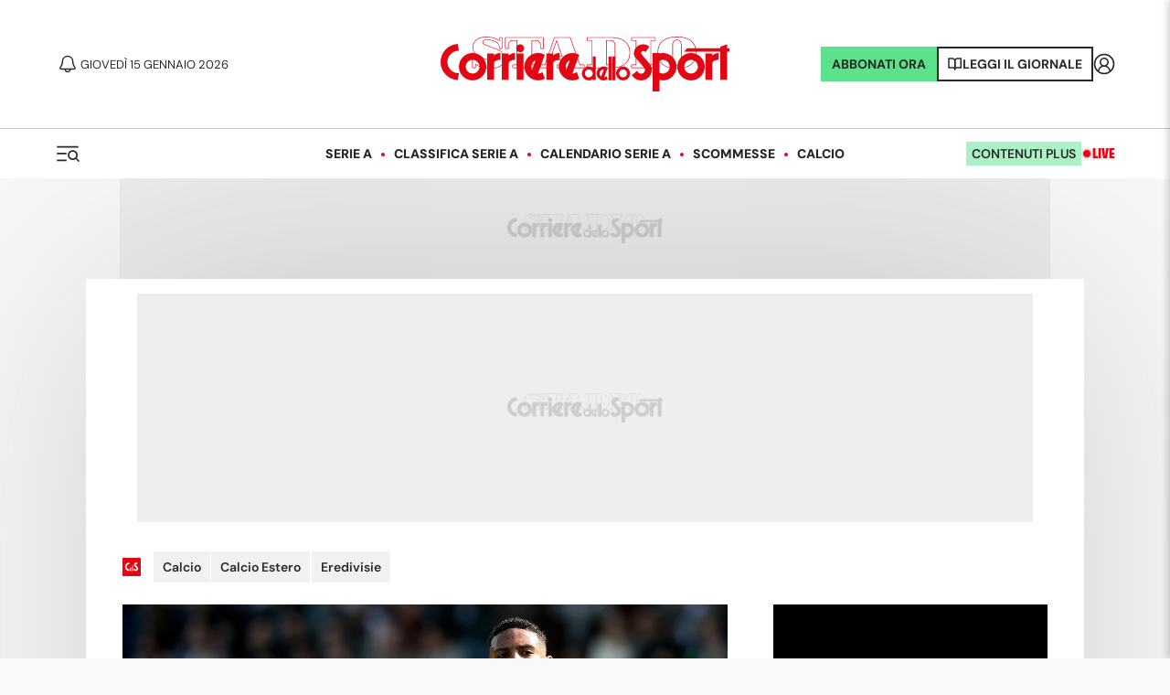

--- FILE ---
content_type: application/javascript; charset=UTF-8
request_url: https://www.corrieredellosport.it/_next/static/chunks/5379-cee1c0e216f68b97.js
body_size: 5785
content:
"use strict";(self.webpackChunk_N_E=self.webpackChunk_N_E||[]).push([[5379],{95379:function(a){let e=()=>({season:"2022",seasonName:"2022/2023",urlResults:"/live/matchcentre/risultati",urlMatchday:"/live/matchcentre/calendario",urlTeam:"/live/matchcentre/squadra",urlMatch:"/live/matchcentre/incontro",urlStats:"/live/matchcentre/statistiche",urlStandings:"/live/matchcentre/calendario",urlTopScorer:"/live/matchcentre/marcatori",match:"",match_day:"",show_sidebar:!1,competitions:[{id:21,name:"Serie A",match_day:38,home:!0,group:"",season:"2025",seasonName:"2025/2026",standings:"/live/classifica-serie-a",standingsPlayer:"/live/classifica-marcatori-serie-a",results:"/live/calendario-serie-a",cat:"calcio/serie-a",calendarioSEO:{cds:"/widget/calcio/serie-a/2021/06/04-82321682/frammento_calendario_serie_a",ts:"/widget/calcio/serie-a/2021/06/04-82325517/frammento_serie_a"},classificaSEO:{cds:"/widget/calcio/serie-a/2021/08/19-84607528/frammento_classifica_serie_a"},lineupSEO:{ts:"/widget/calcio/serie-a/probabili-formazioni/2022/02/22-90171645/probabili_formazioni_testo"}},{id:4,name:"Mondiali",standings:"/live/classifica-mondiali",results:"/live/calendario-mondiali",standingsPlayer:"/live/classifica-marcatori-mondiali",season:"2022",seasonName:"2022",cat:"calcio/mondiali-2022",calendarioSEO:{cds:"/widget/calcio/live/2022/03/28-91329286/frammento_mondiali_calendario"}},{id:3,name:"Europei",standings:"/live/classifica-europei",results:"/live/calendario-europei",standingsPlayer:"/live/classifica-marcatori-europei",season:"2023",seasonName:"2024",cat:"calcio/euro-2024",calendarioSEO:{cds:"/widget/calcio/euro-2020/2021/06/04-82313378/frammento_calendario"},classificaSEO:{cds:"/widget/calcio/euro-2020/2021/06/04-82313703/frammento_classifica"}},{id:105,name:"Serie B",match_day:42,home:!0,group:!1,season:"2025",seasonName:"2025/2026",standings:"/live/classifica-serie-b",standingsPlayer:"/live/classifica-marcatori-serie-b",results:"/live/calendario-serie-b",cat:"calcio/serie-b",calendarioSEO:{cds:"/widget/calcio/serie-b/2021/06/04-82327670/frammento_calendario_serie_b",ts:"/widget/calcio/serie-b/2022/02/22-90160971/calendario_serie_b_testo"}},{id:8,name:"Premier League",match_day:38,home:!0,group:"",season:"2025",seasonName:"2025/2026",standings:"/live/classifica-premier-league",standingsPlayer:"/live/classifica-marcatori-premier-league",results:"/live/calendario-premier-league",cat:"calcio/calcio-estero/premier-league",calendarioSEO:{cds:"/widget/calcio/calcio-estero/premier-league/2021/06/04-82327459/frammento_calendario_premier"}},{id:38,name:"Community Shield",match_day:38,home:!0,group:"",season:"2025",seasonName:"2025/2026",standings:"/live/classifica-community-shield",standingsPlayer:"/live/classifica-marcatori-community-shield",results:"/live/calendario-community-shield"},{id:22,name:"Bundesliga",match_day:34,home:!0,group:"",season:"2025",seasonName:"2025/2026",standings:"/live/classifica-bundesliga",standingsPlayer:"/live/classifica-marcatori-bundesliga",results:"/live/calendario-bundesliga",cat:"calcio/calcio-estero/bundesliga",calendarioSEO:{cds:"/widget/calcio/calcio-estero/bundesliga/2021/06/04-82327675/frammento_calendario_bundesliga"}},{id:23,name:"Liga",match_day:38,home:!0,group:"",season:"2025",seasonName:"2025/2026",standings:"/live/classifica-liga",standingsPlayer:"/live/classifica-marcatori-liga",results:"/live/calendario-liga",cat:"calcio/calcio-estero/liga",classificaSEO:{ts:"/widget/calcio/calcio-estero/liga/2022/02/22-90161219/classifica_liga_testo"},calendarioSEO:{cds:"/widget/calcio/calcio-estero/liga/2021/06/04-82327680/frammento_calendario_liga"}},{id:24,name:"Ligue 1",match_day:38,home:!0,group:"",season:"2025",seasonName:"2025/2026",standings:"/live/classifica-ligue-1",standingsPlayer:"/live/classifica-marcatori-ligue-1",results:"/live/calendario-ligue-1",cat:"calcio/calcio-estero/ligue-1",classificaSEO:{ts:"/widget/calcio/calcio-estero/ligue-1/2022/02/22-90161068/classifica_ligue_1_testo"},calendarioSEO:{cds:"/widget/calcio/calcio-estero/ligue-1/2021/06/04-82327681/frammento_calendario_ligue_1"}},{id:5,name:"Champions League",match_day:14,home:!1,group:[{id:"A"},{id:"B"},{id:"C"},{id:"D"},{id:"E"},{id:"F"},{id:"G"},{id:"H"},{id:"I"},{id:"L"}],season:"2025",seasonName:"2025/2026",standings:"/live/classifica-champions-league",standingsPlayer:"/live/classifica-marcatori-champions-league",results:"/live/calendario-champions-league",cat:"calcio/champions-league",calendarioSEO:{cds:"/widget/calcio/champions-league/2021/06/04-82327683/frammento_calendario_champions_league"},classificaSEO:{cds:"/widget/calcio/2022/04/13-91852526/champions_league_classifica_frammento"}},{id:671,name:"UEFA YOUTH LEAGUE",match_day:14,menu:!1,home:!1,season:"2025",seasonName:"2025/2026",standings:"/live/classifica-youth-league",results:"/live/calendario-youth-league",cat:"calcio/champions-league/youth-league"},{id:1277,name:"Mondiale per club",match_day:14,menu:!1,home:!1,season:"2025",seasonName:"2024/2025",standings:"/live/classifica-mondiale-per-club",results:"/live/calendario-mondiale-per-club",catCDS:"calcio/mondiale-club",cat:"calcio/mondiale-per-club"},{id:6,name:"Europa LEAGUE",match_day:14,home:!1,group:[{id:"A"},{id:"B"},{id:"C"},{id:"D"},{id:"E"},{id:"F"},{id:"G"},{id:"H"},{id:"I"},{id:"J"},{id:"K"},{id:"L"}],season:"2025",seasonName:"2025/2026",standings:"/live/classifica-europa-league",standingsPlayer:"/live/classifica-marcatori-europa-league",results:"/live/calendario-europa-league",calendarioSEO:{cds:"/widget/calcio/europa-league/2021/06/04-82327684/frammento_calendario_europa_league"},classificaSEO:{cds:"/widget/calcio/2022/04/13-91852642/frammento_classifica_europa_league"},cat:"calcio/europa-league"},{id:259,name:"Coppa Italia",match_day:8,menu:!1,home:!1,group:"",season:"2025",seasonName:"2025/2026",standings:"/live/classifica-coppa-italia",standingsPlayer:"/live/classifica-marcatori-coppa-italia",results:"/live/calendario-coppa-italia"},{id:1126,name:"Conference League Preliminari",match_day:8,menu:!1,home:!1,group:"",season:"2025",seasonName:"2025/2026",standings:"/live/classifica-conference-league-preliminari",standingsPlayer:"/live/classifica-marcatori-conference-league-preliminari",results:"/live/calendario-conference-league-preliminari",cat:"calcio/conference-league"},{id:1125,name:"Conference League",match_day:8,menu:!1,home:!1,group:"",season:"2025",seasonName:"2025/2026",standings:"/live/classifica-conference-league",standingsPlayer:"/live/classifica-marcatori-conference-league",results:"/live/calendario-conference-league",cat:"calcio/conference-league"},{id:202,name:"Saudi Pro League",season:"2023",seasonName:"2023/2024",standings:"/live/classifica-saudi-pro-league",results:"/live/calendario-saudi-pro-league",standingsPlayer:"/live/classifica-marcatori-saudi-pro-league",cat:"calcio/calcio-estero/saudi-league"},{id:511,name:"Euro U21 Q.",match_day:8,menu:!1,home:!1,group:[{id:"A"},{id:"B"},{id:"C"},{id:"D"},{id:"E"},{id:"F"},{id:"G"},{id:"H"}],season:"2021",seasonName:"2021/2022"},{id:190,name:"Coppa d'Africa",match_day:7,menu:!1,home:!1,home_diretta:!1,standings:"/live/classifica-coppa-africa",results:"/live/calendario-coppa-africa",season:"2025",seasonName:"2025/2026",noTeamPage:!0},{id:379,name:"Coppa Asia",match_day:7,menu:!1,home:!1,home_diretta:!1,standings:"/live/classifica-coppa-asia",results:"/live/calendario-coppa-asia",standingsPlayer:"/live/classifica-marcatori-coppa-asia",season:"2023",seasonName:"2023/2024",noTeamPage:!0,cat:"calcio/coppa-asia/"},{id:167,name:"Serie C Girone A",match_day:38,menu:!1,home:!1,home_diretta:!1,group:"",standings:"/live/classifica-serie-c-girone-a",results:"/live/calendario-serie-c-girone-a",standingsPlayer:"/live/classifica-marcatori-serie-c-girone-a",season:"2024",seasonName:"2023/2024",cat:"calcio/lega-pro-serie-d/"},{id:710,name:"Playoff Serie C",match_day:38,menu:!1,home:!1,home_diretta:!1,group:"",standings:"/live/classifica-serie-c-playoff",results:"/live/calendario-serie-c-playoff",season:"2024",seasonName:"2024/2025",cat:"calcio/lega-pro-serie-d/"},{id:352,name:"Europei Under 21",match_day:0,menu:!1,home:!1,home_diretta:!1,group:[{id:"A"},{id:"B"},{id:"C"}],standings:"/live/classifica-europei-under-21",results:"/live/calendario-europei-under-21",season:"2022",seasonName:"",cat:"calcio/europei-under-21"},{id:409,name:"Mondiali Under 20",match_day:0,standings:"/live/classifica-mondiali-under-20",results:"/live/calendario-mondiali-under-20",standingsPlayer:"/live/classifica-marcatori-mondiali-under-20",season:"2022",seasonName:"",cat:"calcio/under21"},{id:408,name:"Mondiali femminili",standings:"/live/classifica-mondiali-femminili",results:"/live/calendario-mondiali-femminili",standingsPlayer:"/live/classifica-marcatori-marcatori-women-world-cup",season:"2022",seasonName:"",cat:"calcio/calciofemminile/mondiali-femminili"},{id:383,name:"Eu U19",standings:"/live/classifica-europeo-u19",results:"/live/calendario--europeo-u19",standingsPlayer:"/live/classifica-marcatori--europeo-u19",season:"2022",seasonName:"",cat:"calcio/calciofemminile/mondiali-femminili"},{id:616,name:"Europei Femminili",standings:"/live/classifica-europei-femminili",results:"/live/calendario-europei-femminili",season:"2024"},{id:408,name:"Mondiali Femminili",match_day:0,menu:!1,home:!1,home_diretta:!1,group:[{id:"A"},{id:"B"},{id:"C"},{id:"D"},{id:"E"},{id:"F"}],season:"2018"},{id:168,name:"Supercoppa di Spagna",match_day:0,menu:!1,home:!1,home_diretta:!1,group:"",season:"2021",seasonName:"2021/2022",standings:"/live/calssifica-supercoppa-di-spagna",results:"/live/calendario-supercoppa-di-spagna"},{id:357,name:"Serie C Girone B",match_day:38,menu:!1,home:!1,home_diretta:!1,group:"",season:"2024",seasonName:"2023/2024",standings:"/live/classifica-serie-c-girone-b",results:"/live/calendario-serie-c-girone-b",standingsPlayer:"/live/classifica-marcatori-serie-c-girone-b",cat:"calcio/lega-pro-serie-d"},{id:728,name:"Serie C Girone C",match_day:38,menu:!1,home:!1,home_diretta:!1,group:"",season:"2024",seasonName:"2023/2024",standings:"/live/classifica-serie-c-girone-c",results:"/live/calendario-serie-c-girone-c",standingsPlayer:"/live/classifica-marcatori-serie-c-girone-c",cat:"calcio/lega-pro-serie-d",classificaSEO:{ts:"/widget/calcio/lega-pro-serie-d/2022/02/22-90161774/classifica_serie_c_testo"}},{id:1,name:"FA Cup (Round 1)",match_day:8,menu:!1,home:!1,home_diretta:!1,group:"",season:"2021",seasonName:"2021/2022"},{id:2,name:"Carabao Cup",match_day:1,menu:!1,home:!1,home_diretta:!1,group:"",season:"2021",seasonName:"2021/2022"},{id:10,name:"Championship",match_day:48,menu:!1,home:!1,home_diretta:!1,group:"",season:"2021",seasonName:"2021/2022"},{id:668,name:"FA Cup Qualifyng",match_day:1,menu:!1,home:!1,home_diretta:!1,group:"",season:"2021",seasonName:"2021/2022"},{id:102,name:"Segunda division",match_day:42,menu:!1,home:!1,home_diretta:!1,group:"",season:"2021",seasonName:"2021/2022"},{id:331,name:"Copa del Rey (Quarter)",match_day:1,menu:!1,home:!1,home_diretta:!1,group:"",season:"2021",seasonName:"2021/2022"},{id:87,name:"Bundesliga 2",match_day:34,menu:!1,home:!1,home_diretta:!1,group:"",season:"2021",seasonName:"2021/2022"},{id:541,name:"German Super Cup",match_day:1,menu:!1,home:!1,home_diretta:!1,group:"",season:"2021",seasonName:"2021/2022"},{id:231,name:"DFB Pokal Cup",match_day:6,menu:!1,home:!1,home_diretta:!1,group:"",season:"2021",seasonName:"2021/2022"},{id:104,name:"Ligue 2",match_day:38,menu:!1,home:!1,home_diretta:!1,group:"",season:"2021",seasonName:"2021/2022"},{id:362,name:"French Coupe de la Ligue",match_day:1,menu:!1,home:!1,home_diretta:!1,group:"",season:"2021",seasonName:"2021/2022"},{id:361,name:"Coupe de France",match_day:1,menu:!1,home:!1,home_diretta:!1,group:"",season:"2021",seasonName:"2021/2022"},{id:240,name:"Argentina Primera (Inicial)",match_day:38,menu:!1,home:!1,home_diretta:!1,group:"",season:"2021",seasonName:"2021/2022"},{id:384,name:"Primera Division (Clausura)",match_day:38,menu:!1,home:!1,home_diretta:!1,group:"",season:"2021",seasonName:"2021/2022"},{id:214,name:"Australia A-League",match_day:38,menu:!1,home:!1,home_diretta:!1,group:"",season:"2021",seasonName:"2021/2022"},{id:119,name:"Austrian Bundesliga",match_day:38,menu:!1,home:!1,home_diretta:!1,group:"",season:"2021",seasonName:"2021/2022"},{id:112,name:"Belgian Jupiler League",match_day:38,menu:!1,home:!1,home_diretta:!1,group:"",season:"2021",seasonName:"2021/2022"},{id:363,name:"Brazilian S\xe9rie A",match_day:38,menu:!1,home:!1,home_diretta:!1,group:"",season:"2021",seasonName:"2021/2022"},{id:370,name:"Chile Primera (Apertura)",match_day:38,menu:!1,home:!1,home_diretta:!1,group:"",season:"2021",seasonName:"2021/2022"},{id:558,name:"Chile Primera (Clausura)",match_day:38,menu:!1,home:!1,home_diretta:!1,group:"",season:"2021",seasonName:"2021/2022"},{id:208,name:"Chinese Super League",match_day:38,menu:!1,home:!1,home_diretta:!1,group:"",season:"2021",seasonName:"2021/2022"},{id:589,name:"Colombia Primera Finalizaci\xf3n",match_day:38,menu:!1,home:!1,home_diretta:!1,group:"",season:"2021",seasonName:"2021/2022"},{id:100,name:"Danish Superligaen",match_day:38,menu:!1,home:!1,home_diretta:!1,group:"",season:"2021",seasonName:"2021/2022"},{id:113,name:"Greek Super League",match_day:38,menu:!1,home:!1,home_diretta:!1,group:"",season:"2021",seasonName:"2021/2022"},{id:199,name:"Mexican Primera (Apertura)",match_day:38,menu:!1,home:!1,home_diretta:!1,group:"",season:"2021",seasonName:"2021/2022"},{id:385,name:"Mexican Primera (Clausura)",match_day:38,menu:!1,home:!1,home_diretta:!1,group:"",season:"2021",seasonName:"2021/2022"},{id:9,name:"Dutch Eredivisie",match_day:38,menu:!1,home:!1,home_diretta:!1,group:"",season:"2021",seasonName:"2021/2022"},{id:90,name:"Norwegian Tippeligaen",match_day:38,menu:!1,home:!1,home_diretta:!1,group:"",season:"2021",seasonName:"2021/2022"},{id:114,name:"Polish Ekstraklasa",match_day:38,menu:!1,home:!1,home_diretta:!1,group:"",season:"2021",seasonName:"2021/2022"},{id:99,name:"Portuguese Primiera Liga",match_day:38,menu:!1,home:!1,home_diretta:!1,group:"",season:"2021",seasonName:"2021/2022"},{id:131,name:"Romanian Liga I",match_day:38,menu:!1,home:!1,home_diretta:!1,group:"",season:"2021",seasonName:"2021/2022"},{id:129,name:"Russian Premier League",match_day:38,menu:!1,home:!1,home_diretta:!1,group:"",season:"2021",seasonName:"2021/2022"},{id:14,name:"Scottish Premiership",match_day:38,menu:!1,home:!1,home_diretta:!1,group:"",season:"2021",seasonName:"2021/2022"},{id:226,name:"Swedish Allsvenskan",match_day:38,menu:!1,home:!1,home_diretta:!1,group:"",season:"2021",seasonName:"2021/2022"},{id:135,name:"Swiss Super League",match_day:38,menu:!1,home:!1,home_diretta:!1,group:"",season:"2021",seasonName:"2021/2022"},{id:115,name:"Turkish Super Lig",match_day:38,menu:!1,home:!1,home_diretta:!1,group:"",season:"2021",seasonName:"2021/2022"},{id:149,name:"Ukraine Premier League",match_day:38,menu:!1,home:!1,home_diretta:!1,group:"",season:"2021",seasonName:"2021/2022"},{id:98,name:"US Major League Soccer",match_day:38,menu:!1,home:!1,home_diretta:!1,group:"",season:"2021",seasonName:"2021/2022"},{id:128,name:"Coppa America",match_day:8,menu:!1,home:!1,home_diretta:!1,standings:"/live/classifica-coppa-america",standingsPlayer:"/live/classifica-marcatori-coppa-america",results:"/live/calendario-coppa-america",cat:"calcio/coppa-america",season:"2023",seasonName:"2023/2024"},{id:235,name:"Qualificazioni Euro 2024",match_day:0,home:!1,home_diretta:!1,standings:"/live/classifica-qualificazioni-euro-2024",standingsPlayer:"/live/classifica-marcatori-qualificazioni-euro-2024",results:"/live/calendario-qualificazioni-euro-2024",group:"",season:"112024"},{id:336,name:"Qualificazioni Mondiali 2026",match_day:0,menu:!1,home:!1,home_diretta:!1,group:"",season:"112026",seasonName:"",standings:"/live/classifica-qualificazioni-mondiali-2026",results:"/live/calendario-qualificazioni-mondiali-2026",cat:"calcio/mondiali-2026"},{id:335,name:"Mondiale per club",match_day:0,menu:!1,home:!1,home_diretta:!1,group:"",season:"2021",seasonName:"2021/2022"},{id:342,name:"Qual. Mondiali",match_day:2,menu:!1,home:!1,home_diretta:!1,customUrl:"/live/matchcentre/risultati?competition=342&season=112018",group:[{id:"A"}],season:"112018"},{id:383,name:"Europei U19",match_day:2,menu:!1,home:!1,home_diretta:!1,customUrl:"/live/matchcentre/risultati?competition=383&season=2017",season:"2017"},{id:88,name:"Amichevoli internazionali",match_day:0,menu:!1,home:!1,home_diretta:!1,group:"",season:"2021",seasonName:"2021/2022"},{id:638,name:"International Champions Cup",match_day:0,menu:!1,home:!1,home_diretta:!1,group:[{id:"A"},{id:"B"},{id:"C"}],season:"2021",seasonName:"2021/2022"},{id:232,name:"Champions League Qualifying",match_day:0,menu:!1,home:!1,home_diretta:!1,group:"",season:"2021",seasonName:"2021/2022"},{id:173,name:"Supercoppa Italiana",match_day:0,menu:!1,home:!1,group:"",season:"2021",seasonName:"2021/2022"},{id:524,name:"Qualifiche Europa League",match_day:0,menu:!1,home:!1,group:"",season:"2021",seasonName:"2021/2022"},{id:174,name:"Supercoppa europea",match_day:0,menu:!1,home:!1,home_diretta:!1,group:"",season:"2021",seasonName:"2021/2022"},{id:941,name:"Nations League",match_day:0,menu:!1,home:!1,home_diretta:!1,group:"",season:"2018"},{id:34,name:"Amichevoli",match_day:0,menu:!1,home:!1,group:"",season:"2021",seasonName:"2021/2022"},{id:35,name:"Amichevoli U21",match_day:0,menu:!1,home:!1,home_diretta:!1,group:"",season:"2021",seasonName:"2021/2022"},{id:623,name:"Serie A Femminile",match_day:22,menu:!1,home:!1,group:"",season:"2025",seasonName:"2025/2026",standings:"/live/classifica-serie-a-femminile",results:"/live/calendario-serie-a-femminile"},{id:646,name:"Champions Femminile",match_day:22,menu:!1,home:!1,group:"",season:"2022",seasonName:"2022/2023",standings:"/live/classifica-champions-league-femminile",results:"/live/calendario-champions-league-femminile"}],teams:[{optaId:"t990",cat:"calcio/serie-a/genoa",href:"/squadra/calcio/genoa/t990",name:"Genoa",competitionIds:"105,259",seasonIds:"2025,2025",competitionId:21,seasonId:2025,seasonName:"2025/26",competitionName:"Serie A",seo:{ts:{news:"/widget/calcio/serie-a/genoa/2022/02/22-90168402/genoa_rubrica_testo"}}},{optaId:"t603",cat:"calcio/serie-b/sampdoria",href:"/squadra/calcio/sampdoria/t603",name:"Sampdoria",competitionIds:"105,259",seasonIds:"2025,2025",competitionId:105,seasonId:2024,seasonName:"2025/26",competitionName:"Serie B"},{optaId:"t456",cat:"calcio/serie-a/atalanta",href:"/squadra/calcio/atalanta/t456",name:"Atalanta",competitionIds:"21,5,259",seasonIds:"2025,2025,2025",competitionId:21,seasonId:2025,seasonName:"2025/26",competitionName:"Serie A"},{optaId:"t2182",cat:"calcio/serie-a/sassuolo",href:"/squadra/calcio/sassuolo/t2182",name:"Sassuolo",competitionIds:"21,259",seasonIds:"2025,2025",competitionId:21,seasonId:2025,seasonName:"2025/26",competitionName:"Serie A"},{optaId:"t2036",cat:"calcio/serie-b/spezia",href:"/squadra/calcio/spezia/t2036",name:"Spezia",competitionIds:"105,259",seasonIds:"2025,2025",competitionId:105,seasonId:2024,seasonName:"2025/26",competitionName:"Serie B"},{optaId:"t2000",cat:"calcio/serie-a/benevento",href:"/squadra/calcio/benevento/t2000",name:"Benevento",competitionIds:"105,259",seasonIds:"2022,2022",competitionId:105,seasonId:2022,seasonName:"2025/26",competitionName:"Serie B"},{optaId:"t136",cat:"calcio/serie-a/udinese",href:"/squadra/calcio/udinese/t136",name:"Udinese",competitionIds:"21,259",seasonIds:"2025,2025",competitionId:21,seasonId:2025,seasonName:"2025/26",competitionName:"Serie A",seo:{ts:{news:"/widget/calcio/serie-a/udinese/2022/02/22-90168514/udinese_rubrica_testo"}}},{optaId:"t129",cat:"calcio/serie-a/lazio",href:"/squadra/calcio/lazio/t129",name:"Lazio",competitionIds:"21,5,259",seasonIds:"2025,2025,2025",competitionId:21,seasonId:2025,seasonName:"2025/26",competitionName:"Serie A"},{optaId:"t127",cat:"calcio/serie-a/inter",href:"/squadra/calcio/inter/t127",name:"Inter",competitionIds:"21,5,259",seasonIds:"2025,2025,2025",competitionId:21,seasonId:2025,seasonName:"2025/26",competitionName:"Serie A",seo:{ts:{news:"/widget/calcio/serie-a/inter/2022/02/22-90168245/inter_rubrica_testo"}}},{optaId:"t126",cat:"calcio/serie-a/verona",href:"/squadra/calcio/verona/t126",name:"Hellas Verona",competitionIds:"21,259",seasonIds:"2025,2025",competitionId:21,seasonId:2025,seasonName:"2025/26",competitionName:"Serie A"},{optaId:"t125",cat:"calcio/serie-a/fiorentina",href:"/squadra/calcio/fiorentina/t125",name:"Fiorentina",competitionIds:"21,259",seasonIds:"2025,2025",competitionId:21,seasonId:2025,seasonName:"2025/26",competitionName:"Serie A",seo:{ts:{news:"/widget/calcio/serie-a/fiorentina/2022/02/22-90169198/fiorentina_rubrica_testo"}}},{optaId:"t124",cat:"calcio/serie-a/cagliari",href:"/squadra/calcio/cagliari/t124",name:"Cagliari",competitionIds:"21,259",seasonIds:"2025,2025",competitionId:21,seasonId:2025,seasonName:"2025/26",competitionName:"Serie A"},{optaId:"t123",cat:"calcio/serie-a/bologna",href:"/squadra/calcio/bologna/t123",name:"Bologna",competitionIds:"21,259",seasonIds:"2025,2025",competitionId:21,seasonId:2025,seasonName:"2025/26",competitionName:"Serie A"},{optaId:"t121",cat:"calcio/serie-a/roma",href:"/squadra/calcio/roma/t121",name:"Roma",competitionIds:"21,6,259",seasonIds:"2025,2025,2025",competitionId:21,seasonId:2025,seasonName:"2025/26",competitionName:"Serie A"},{optaId:"t120",cat:"calcio/serie-a/milan",href:"/squadra/calcio/milan/t120",name:"Milan",competitionIds:"21,6,259",seasonIds:"2025,2025,2025",competitionId:21,seasonId:2025,seasonName:"2025/26",competitionName:"Serie A",seo:{ts:{news:"/widget/calcio/serie-a/milan/2022/02/22-90168073/milan_rubrica_testo"}}},{optaId:"t128",cat:"calcio/serie-a/juventus",catCDS:"calcio/serie-a/juve",href:"/squadra/calcio/juventus/t128",name:"Juventus",competitionIds:"21,5,259",seasonIds:"2025,2025,2025",competitionId:21,seasonId:2025,seasonName:"2025/26",competitionName:"Serie A",seo:{ts:{calendario:"/widget/calcio/2022/05/18-92965794/frammento_calendario_juve",news:"/widget/calcio/serie-a/juventus/2022/02/22-90159080/squadra_juve_testo"}}},{optaId:"t459",cat:"calcio/serie-a/napoli",href:"/squadra/calcio/napoli/t459",name:"Napoli",competitionIds:"21,6,259",seasonIds:"2025,2025,2025",competitionId:21,seasonId:2025,seasonName:"2025/26",competitionName:"Serie A"},{optaId:"t135",cat:"calcio/serie-a/torino",href:"/squadra/calcio/torino/t135",name:"Torino",competitionIds:"21,259",seasonIds:"2025,2025",competitionId:21,seasonId:2025,seasonName:"2025/26",competitionName:"Serie A",seo:{ts:{news:"/widget/calcio/serie-a/torino/2022/02/22-90168400/torino_rubrica_testo"}}},{optaId:"t131",cat:"calcio/serie-a/parma",href:"/squadra/calcio/parma/t131",name:"Parma",competitionIds:"21,259",seasonIds:"2025,2025",competitionId:21,seasonId:2025,seasonName:"2025/26",competitionName:"Serie A"},{optaId:"t1065",cat:"calcio/serie-a/como",href:"/squadra/calcio/como/t1065",name:"Como",competitionIds:"21,259",seasonIds:"2025,2025",competitionId:21,seasonId:2025,seasonName:"2025/26",competitionName:"Serie A"},{optaId:"t156",cat:"calcio/calcio-estero/bundesliga/bayern-monaco",href:"/squadra/calcio/bayern-monaco/t156",name:"Bayern Monaco",competitionIds:"22,5",seasonIds:"2025,2025",competitionId:"22",seasonId:2025,seasonName:"2025/26",competitionName:"Bundesliga",seo:{ts:{news:"/widget/calcio/calcio-estero/bundesliga/bayern-monaco/2022/02/22-90168758/bayern_monaco_rubrica_testo"}}},{optaId:"t157",cat:"calcio/calcio-estero/bundesliga/borussia-dortmund",href:"/squadra/calcio/borussia-dortmund/t157",name:"Borussia Dortmund",competitionIds:"22,5",seasonIds:"2025,2025",competitionId:"22",seasonId:2025,seasonName:"2025/26",competitionName:"Bundesliga"},{optaId:"t683",cat:"calcio/calcio-estero/bundesliga/borussia-monchengladbach",href:"/squadra/calcio/borussia-monchengladbach/t683",name:"Borussia Monchengladbach",competitionIds:"22,5",seasonIds:"2025,2025",competitionId:"22",seasonId:2025,seasonName:"2025/26",competitionName:"Bundesliga"},{optaId:"t683",cat:"calcio/calcio-estero/bundesliga/bayer-leverkusen",href:"/squadra/calcio/bayer-leverkusen/t683",name:"Bayer Leverkusen",competitionIds:"22,6",seasonIds:"2025,2025",competitionId:"22",seasonId:2025,seasonName:"2025/26",competitionName:"Bundesliga"},{optaId:"t186",cat:"calcio/calcio-estero/liga/real-madrid",href:"/squadra/calcio/real-madrid/t186",name:"Real Madrid",competitionIds:"23,5",seasonIds:"2025,2025",competitionId:"23",seasonId:2025,seasonName:"2025/26",competitionName:"Liga"},{optaId:"t178",cat:"calcio/calcio-estero/liga/barcellona",href:"/squadra/calcio/barcellona/t178",name:"Barcellona",competitionIds:"23,5",seasonIds:"2025,2025",competitionId:"23",seasonId:2025,seasonName:"2025/26",competitionName:"Liga"},{optaId:"t175",cat:"calcio/calcio-estero/liga/atletico-madrid",href:"/squadra/calcio/atletico-madrid/t175",name:"Atletico Madrid",competitionIds:"23,5",seasonIds:"2025,2025",competitionId:"23",seasonId:2025,seasonName:"2025/26",competitionName:"Liga"},{optaId:"t179",cat:"calcio/calcio-estero/liga/siviglia",href:"/squadra/calcio/siviglia/t179",name:"Siviglia",competitionIds:"23,5",seasonIds:"2025,2025",competitionId:"23",seasonId:2025,seasonName:"2025/26",competitionName:"Liga"},{optaId:"t449",cat:"calcio/calcio-estero/liga/villarreal",href:"/squadra/calcio/villarreal/t449",name:"Villarreal",competitionIds:"23,6",seasonIds:"2025,2025",competitionId:"23",seasonId:2025,seasonName:"2025/26",competitionName:"Liga"},{optaId:"t149",cat:"calcio/calcio-estero/ligue-1/psg",href:"/squadra/calcio-1/psg/t149",name:"Paris Saint-Germain",competitionIds:"24,5",seasonIds:"2025,2025",competitionId:"24",seasonId:2025,seasonName:"2025/26",competitionName:"Ligue 1"},{optaId:"t144",cat:"calcio/calcio-estero/ligue-1/marsiglia",href:"/squadra/calcio-1/marsiglia/t144",name:"Marsiglia",competitionIds:"24,5",seasonIds:"2025,2025",competitionId:"24",seasonId:2025,seasonName:"2025/26",competitionName:"Ligue 1"},{optaId:"t1395",cat:"calcio/calcio-estero/ligue-1/nizza",href:"/squadra/calcio-1/nizza/t1395",name:"Nizza",competitionIds:"24,6",seasonIds:"2025,2025",competitionId:"24",seasonId:2025,seasonName:"2025/26",competitionName:"Ligue 1"},{optaId:"t119",cat:"calcio/italia",href:"/squadra/calcio/italia/t119",name:"Italia",competitionIds:"3,336",competitionId:"3",seasonId:"2023",seasonIds:"2023,112022",seasonName:"2023",competitionName:"Europei",seo:{ts:{news:"/widget/calcio/italia/2022/03/22-91158171/testo_nazionale_italia"},cds:{news:"/widget/calcio/italia/2022/03/22-91158065/testo_nazionale_italia"}}},{optaId:"t6328",cat:"calcio/calciofemminile/italia",catCDS:"calcio/calcio-femminile/italia",href:"/squadra/calcio/italia/t6328",name:"Italia",competitionId:"616",seasonId:2024,seasonName:"2024",competitionName:"Europei"},{optaId:"t497",cat:"calcio/euro-2024/svizzera",href:"/squadra/calcio/svizzera/t497",seasonIds:"2023,112022",name:"Svizzera",competitionId:"3",seasonId:"2023",seasonName:"2023",competitionName:"Europei"},{optaId:"t534",cat:"calcio/euro-2024/albania",href:"/squadra/calcio/albania/t534",name:"Albania",competitionId:"3",seasonId:"2023",seasonName:"2023",competitionName:"Europei"},{optaId:"t365",cat:"calcio/euro-2024/slovenia",href:"/squadra/calcio/slovenia/t365",name:"Slovenia",competitionId:"3",seasonId:"2023",seasonName:"2023",competitionName:"Europei"},{optaId:"t362",cat:"calcio/euro-2024/turchia",href:"/squadra/calcio/turchia/t362",name:"Turchia",competitionId:"3",seasonId:"2023",seasonName:"2023",competitionName:"Europei"},{optaId:"t520",cat:"calcio/euro-2024/georgia",href:"/squadra/calcio/georgia/t520",name:"Georgia",competitionId:"3",seasonId:"2023",seasonName:"2023",competitionName:"Europei"},{optaId:"t1041",cat:"calcio/mondiali-2022/corea-del-sud",href:"/squadra/calcio/sud-korea/t1041",name:"Corea del Sud",competitionId:"4",seasonId:"2022",seasonName:"2022",competitionName:"Mondiali"},{optaId:"t1219",cat:"calcio/mondiali-2022/ghana",href:"/squadra/calcio/ghana/t1219",name:"Ghana",competitionId:"4",seasonId:"2022",seasonName:"2022",competitionName:"Mondiali"},{optaId:"t830",cat:"calcio/mondiali-2022/ecuador",href:"/squadra/calcio/ecuador/t830",name:"Ecuador",competitionId:"4",seasonId:"2022",seasonName:"2022",competitionName:"Mondiali"},{optaId:"t508",cat:"calcio/mondiali-2022/galles",href:"/squadra/calcio/galles/t508",name:"Galles",competitionId:"4",seasonId:"2022",seasonName:"2022",competitionName:"Mondiali"},{optaId:"t632",cat:"calcio/mondiali-2022/argentina",href:"/squadra/calcio/argentina/t632",name:"Argentina",competitionId:"4",seasonId:"2022",seasonName:"2022",competitionName:"Mondiali"},{optaId:"t659",cat:"calcio/mondiali-2022/messico",href:"/squadra/calcio/messico/t659",name:"Messico",competitionId:"4",seasonId:"2022",seasonName:"2022",competitionName:"Mondiali"},{optaId:"t360",cat:"calcio/euro-2024/belgio",href:"/squadra/calcio/belgio/t360",name:"Belgio",competitionId:"3",seasonId:"2023",seasonName:"2023",competitionName:"Europei"},{optaId:"t597",cat:"calcio/mondiali-2022/canada",href:"/squadra/calcio/canada/t597",name:"Canada",competitionId:"4",seasonId:"2022",seasonName:"2022",competitionName:"Mondiali"},{optaId:"t369",cat:"calcio/euro-2024/danimarca",href:"/squadra/calcio/danimarca/t369",name:"Danimarca",competitionId:"3",seasonId:"2023",seasonName:"2023",competitionName:"Europei"},{optaId:"t518",cat:"calcio/euro-2020/finlandia",href:"/squadra/calcio/finlandia/t518",name:"Finlandia",competitionId:"3",seasonId:"2020",seasonName:"2020",competitionName:"Europei"},{optaId:"t536",cat:"calcio/euro-2020/russia",href:"/squadra/calcio/russia/t536",name:"Russia",competitionId:"3",seasonId:"2020",seasonName:"2020",competitionName:"Europei"},{optaId:"t515",cat:"calcio/euro-2024/austria",href:"/squadra/calcio/austria/t515",name:"Austria",competitionId:"3",seasonId:"2023",seasonName:"2023",competitionName:"Europei"},{optaId:"t366",cat:"calcio/euro-2024/olanda",href:"/squadra/calcio/olanda/t366",name:"Olanda",competitionId:"3",seasonId:"2023",seasonName:"2023",competitionName:"Europei"},{optaId:"t1226",cat:"calcio/mondiali-2022/senegal",href:"/squadra/calcio/senegal/t1226",name:"Senegal",competitionId:"4",seasonId:"2022",seasonName:"2022",competitionName:"Mondiali"},{optaId:"t1873",cat:"calcio/mondiali-2022/qatar",href:"/squadra/calcio/qatar/t1873",name:"Qatar",competitionId:"4",seasonId:"2022",seasonName:"2022",competitionName:"Mondiali"},{optaId:"t504",cat:"calcio/euro-2020/macedonia-del-nord",href:"/squadra/calcio/macedonia/t504",name:"Macedonia",competitionIds:"3,336",competitionId:"3",seasonId:"2020",seasonIds:"2020,112022",seasonName:"2020",competitionName:"Europei",seo:{ts:"/widget/calcio/mondiali-2022/2022/03/22-91158174/testo_macedonia_del_nord",cds:"/widget/calcio/mondiali-2022/2022/03/22-91158166/macedonia_del_nord"}},{optaId:"t510",cat:"calcio/euro-2024/ucraina",href:"/squadra/calcio/ucraina/t510",name:"Ucraina",competitionId:"3",seasonId:"2023",seasonName:"2023",competitionName:"Europei"},{optaId:"t364",cat:"calcio/euro-2024/serbia",href:"/squadra/calcio/serbia/t364",name:"Serbia",competitionId:"4",seasonId:"2023",seasonName:"2023",competitionName:"Europei"},{optaId:"t494",cat:"calcio/mondiali-2022/camerun",href:"/squadra/calcio/camerun/t494",name:"Camerun",competitionId:"4",seasonId:"2022",seasonName:"2022",competitionName:"Mondiali"},{optaId:"t614",cat:"calcio/mondiali-2022/brasile",href:"/squadra/calcio/brasile/t614",name:"Brasile",competitionId:"4",seasonId:"2022",seasonName:"2022",competitionName:"Mondiali"},{optaId:"t535",cat:"calcio/euro-2024/croazia",href:"/squadra/calcio/croazia/t535",name:"Croazia",competitionId:"3",seasonId:"2023",seasonName:"2023",competitionName:"Europei"},{optaId:"t1057",cat:"calcio/mondiali-2022/marocco",href:"/squadra/calcio/marocco/t1057",name:"Marocco",competitionId:"4",seasonId:"2022",seasonName:"2022",competitionName:"Mondiali"},{optaId:"t367",cat:"calcio/euro-2024/repubblica-ceca",href:"/squadra/calcio/r-ceca/t367",name:"Repubblica Ceca",competitionId:"3",seasonId:"2023",seasonName:"2023",competitionName:"Europei"},{optaId:"t114",cat:"calcio/euro-2024/inghilterra",href:"/squadra/calcio/inghilterra/t114",name:"Inghilterra",competitionId:"3",seasonId:"2023",seasonName:"2023",competitionName:"Europei"},{optaId:"t1042",cat:"calcio/mondiali-2022/iran",href:"/squadra/calcio/iran/t1042",name:"Iran",competitionId:"4",seasonId:"2022",seasonName:"2022",competitionName:"Mondiali"},{optaId:"t596",cat:"calcio/mondiali-2022/stati-uniti",href:"/squadra/calcio/stati-uniti/t596",name:"Stati Uniti",competitionId:"4",seasonId:"2022",seasonName:"2022",competitionName:"Mondiali"},{optaId:"t115",cat:"calcio/euro-2024/scozia",href:"/squadra/calcio/scozia/t115",name:"Scozia",competitionId:"3",seasonId:"2023",seasonName:"2023",competitionName:"Europei"},{optaId:"t511",cat:"calcio/euro-2024/polonia",href:"/squadra/calcio/polonia/t511",name:"Polonia",competitionId:"3",seasonId:"2023",seasonName:"2023",competitionName:"Europei"},{optaId:"t575",cat:"calcio/mondiali-2022/australia",href:"/squadra/calcio/australia/t575",name:"Australia",competitionId:"4",seasonId:"2022",seasonName:"2022",competitionName:"Mondiali"},{optaId:"t1264",cat:"calcio/mondiali-2022/arabia-saudita",href:"/squadra/calcio/saudi-arabia/t1264",name:"Arabia Saudita",competitionId:"4",seasonId:"2022",seasonName:"2022",competitionName:"Mondiali"},{optaId:"t118",cat:"calcio/euro-2024/spagna",href:"/squadra/calcio/spagna/t118",name:"Spagna",competitionId:"3",seasonId:"2023",seasonName:"2023",competitionName:"Europei"},{optaId:"t361",cat:"calcio/euro-2020/svezia",href:"/squadra/calcio/svezia/t361",name:"Svezia",competitionId:"3",seasonId:"2020",seasonName:"2020",competitionName:"Europei"},{optaId:"t507",cat:"calcio/euro-2024/slovacchia",href:"/squadra/calcio/slovacchia/t507",name:"Slovacchia",competitionId:"3",seasonId:"2023",seasonName:"2023",competitionName:"Europei"},{optaId:"t358",cat:"calcio/euro-2024/romania",href:"/squadra/calcio/romania/t358",name:"Romania",competitionId:"3",seasonId:"2023",seasonName:"2023",competitionName:"Europei"},{optaId:"t538",cat:"calcio/euro-2024/ungheria",href:"/squadra/calcio/ungheria/t538",name:"Ungheria",competitionId:"3",seasonId:"2023",seasonName:"2023",competitionName:"Europei"},{optaId:"t1266",cat:"calcio/mondiali-2022/giappone",href:"/squadra/calcio/giappone/t1266",name:"Giappone",competitionId:"4",seasonId:"2022",seasonName:"2022",competitionName:"Mondiali"},{optaId:"t357",cat:"calcio/euro-2024/germania",href:"/squadra/calcio/germania/t357",name:"Germania",competitionId:"3",seasonId:"2023",seasonName:"2023",competitionName:"Europei"},{optaId:"t838",cat:"calcio/mondiali-2022/costa-rica",href:"/squadra/calcio/costa-rica/t838",name:"Costa Rica",competitionId:"4",seasonId:"2022",seasonName:"2022",competitionName:"Mondiali"},{optaId:"t368",cat:"calcio/euro-2024/francia",href:"/squadra/calcio/francia/t368",name:"Francia",competitionId:"3",seasonId:"2023",seasonName:"2023",competitionName:"Europei"},{optaId:"t1224",cat:"calcio/mondiali-2022/tunisia",href:"/squadra/calcio/tunisia/t1224",name:"Tunisia",competitionId:"4",seasonId:"2022",seasonName:"2022",competitionName:"Mondiali"},{optaId:"t837",cat:"calcio/mondiali-2022/uruguay",href:"/squadra/calcio/uruguay/t837",name:"Uruguay",competitionId:"4",seasonId:"2022",seasonName:"2022",competitionName:"Mondiali"},{optaId:"t359",cat:"calcio/euro-2024/portogallo",href:"/squadra/calcio/portogallo/t359",name:"Portogallo",competitionId:"3",seasonId:"2023",seasonName:"2023",competitionName:"Europei"},{optaId:"t1",cat:"calcio/calcio-estero/premier-league/manchester-united",href:"/squadra/calcio-league/manchester-united/t1",name:"Manchester United",competitionIds:"8,5",seasonIds:"2025,2025",competitionId:"8",seasonId:2025,seasonName:"2025/26",competitionName:"Premier League"},{optaId:"t43",cat:"calcio/calcio-estero/premier-league/manchester-city",href:"/squadra/calcio-league/manchester-city/t43",name:"Manchester City",competitionIds:"8,5",seasonIds:"2025,2025",competitionId:"8",seasonId:2025,seasonName:"2025/26",competitionName:"Premier League"},{optaId:"t14",cat:"calcio/calcio-estero/premier-league/liverpool",href:"/squadra/calcio-league/liverpool/t14",name:"Liverpool",competitionIds:"8,5",seasonIds:"2025,2025",competitionId:"8",seasonId:2025,seasonName:"2025/26",competitionName:"Premier League"},{optaId:"t8",cat:"calcio/calcio-estero/premier-league/chelsea",href:"/squadra/calcio-league/chelsea/t8",name:"Chelsea",competitionIds:"8,5",seasonIds:"2025,2025",competitionId:"8",seasonId:2025,seasonName:"2025/26",competitionName:"Premier League"},{optaId:"t3",cat:"calcio/calcio-estero/premier-league/arsenal",href:"/squadra/calcio-league/arsenal/t3",name:"Arsenal",competitionIds:"8,6",seasonIds:"2025,2025",competitionId:"8",seasonId:2025,seasonName:"2025/26",competitionName:"Premier League"},{optaId:"t6",cat:"calcio/calcio-estero/premier-league/tottenham-hotspur",href:"/squadra/calcio-league/tottenham-hotspur/t3",name:"Tottenham",competitionIds:"8,6",seasonIds:"2025,2025",competitionId:"8",seasonId:2025,seasonName:"2025/26",competitionName:"Premier League"},{optaId:"t1025",cat:"calcio/serie-b/salernitana",href:"/squadra/calcio/salernitana/t1025",name:"Salernitana",competitionIds:"105,259",seasonIds:"2025,2025",competitionId:"105",seasonId:2024,seasonName:"2025/26",competitionName:"Serie A"},{optaId:"t2203",cat:"calcio/serie-b/reggiana",href:"/squadra/calcio/reggiana/t1026",name:"Reggiana",competitionIds:"105,259",seasonIds:"2022,2022",competitionId:"105",seasonId:2022,seasonName:"2025/26",competitionName:"Serie B"},{optaId:"t122",cat:"calcio/serie-b/bari",href:"/squadra/calcio/bari/t122",name:"Bari",competitionIds:"105,259",seasonIds:"2025,2025",competitionId:"105",seasonId:2024,seasonName:"2024/24",competitionName:"Serie B"},{optaId:"t1405",cat:"calcio/serie-b/palermo",href:"/squadra/calcio/palermo/t1405",name:"Palermo",competitionIds:"105,259",seasonIds:"2025,2025",competitionId:"105",seasonId:2024,seasonName:"2025/26",competitionName:"Serie B"},{optaId:"t2203",cat:"calcio/serie-b/sudtirol",href:"/squadra/calcio/sudtirol/t2203",name:"Sudtirol",competitionIds:"105,259",seasonIds:"2025,2025",competitionId:"105",seasonId:2025,seasonName:"2025/26",competitionName:"Serie B"},{optaId:"t844",cat:"calcio/serie-b/modena",href:"/squadra/calcio/modena/t844",name:"Modena",competitionIds:"105,259",seasonIds:"2025,2025",competitionId:"105",seasonId:2024,seasonName:"2025/26",competitionName:"Serie B"},{optaId:"t1123",cat:"calcio/serie-b/cosenza",href:"/squadra/calcio/cosenza/t1123",name:"Cosenza",competitionIds:"105,259",seasonIds:"2025,2025",competitionId:"105",seasonId:2024,seasonName:"2025/26",competitionName:"Serie B"},{optaId:"t130",cat:"calcio/serie-a/lecce",href:"/squadra/calcio/lecce/t130",name:"Lecce",competitionIds:"21,259",seasonIds:"2025,2025",competitionId:"21",seasonId:2025,seasonName:"2025/26",competitionName:"Serie A"},{optaId:"t134",cat:"calcio/serie-b/reggina",href:"/squadra/calcio/reggina/t134",name:"Reggina",competitionIds:"105,259",seasonIds:"2025,2025",competitionId:"105",seasonId:2025,seasonName:"2025/26",competitionName:"Serie B"},{optaId:"t137",cat:"calcio/serie-b/venezia",href:"/squadra/calcio/venezia/t137",name:"Venezia",competitionIds:"105,259",seasonIds:"2025,2025",competitionId:"105",seasonId:2025,seasonName:"2025/26",competitionName:"Serie B"},{optaId:"t1454",cat:"calcio/serie-b/spal",href:"/squadra/calcio/spal/t1454",name:"SPAL",competitionIds:"105,259",seasonIds:"2025,2025",competitionId:"105",seasonId:2025,seasonName:"2025/26",competitionName:"Serie B"},{optaId:"t1570",cat:"calcio/serie-b/ascoli",href:"/squadra/calcio/ascoli/t1570",name:"Ascoli",competitionIds:"105,259",seasonIds:"2025,2025",competitionId:"105",seasonId:2025,seasonName:"2025/26",competitionName:"Serie B"},{optaId:"t2170",cat:"calcio/serie-a/pisa",href:"/squadra/calcio/pisa/t2170",name:"Pisa",competitionIds:"21,259",seasonIds:"2025,2025",competitionId:"21",seasonId:2025,seasonName:"2025/26",competitionName:"Serie A"},{optaId:"t2037",cat:"calcio/serie-b/frosinone",href:"/squadra/calcio/frosinone/t2037",name:"Frosinone",competitionIds:"105,259",seasonIds:"2025,2025",competitionId:"105",seasonId:2024,seasonName:"2025/26",competitionName:"Serie A"},{optaId:"t2173",cat:"calcio/serie-b/cittadella",href:"/squadra/calcio/cittadella/t2173",name:"Cittadella",competitionIds:"105,259",seasonIds:"2025,2025",competitionId:"105",seasonId:2024,seasonName:"2025/26",competitionName:"Serie B"},{optaId:"t2174",cat:"calcio/serie-a/cremonese",href:"/squadra/calcio/cremonese/t2174",name:"Cremonese",competitionIds:"21,259",seasonIds:"2025,2025",competitionId:"21",seasonId:2025,seasonName:"2025/26",competitionName:"Serie A"},{optaId:"t3631",cat:"calcio/serie-b/pordenone",href:"/squadra/calcio/pordenone/t3631",name:"Pordenone",competitionIds:"105,259",seasonIds:"2025,2025",competitionId:"105",seasonId:2025,seasonName:"2025/26",competitionName:"Serie B"},{optaId:"t458",cat:"calcio/serie-b/brescia",href:"/squadra/calcio/brescia/t458",name:"Brescia",competitionIds:"105,259",seasonIds:"2025,2025",competitionId:"105",seasonId:2024,seasonName:"2025/26",competitionName:"Serie B"},{optaId:"t4719",cat:"calcio/serie-b/virtus-entella",href:"/squadra/calcio/virtus-entella/t4719",name:"Virtus Entella",competitionIds:"105,259",seasonIds:"2025,2025",competitionId:"105",seasonId:2025,seasonName:"2025/26",competitionName:"Serie B"},{optaId:"t695",cat:"calcio/serie-b/empoli",href:"/squadra/calcio/empoli/t695",name:"Empoli",competitionIds:"105,259",seasonIds:"2025,2025",competitionId:"105",seasonId:2025,seasonName:"2025/26",competitionName:"Serie B"},{optaId:"t742",cat:"calcio/serie-b/monza",href:"/squadra/calcio/monza/t742",name:"Monza",competitionIds:"105,259",seasonIds:"2025,2025",competitionId:"105",seasonId:2025,seasonName:"2025/26",competitionName:"Serie B"},{optaId:"t747",cat:"calcio/serie-b/pescara",href:"/squadra/calcio/pescara/t747",name:"Pescara",competitionIds:"105,259",seasonIds:"2025,2025",competitionId:"105",seasonId:2025,seasonName:"2025/26",competitionName:"Serie B"},{optaId:"t988",cat:"calcio/serie-b/chievo-verona",href:"/squadra/calcio/chievo-verona/t988",name:"Chievo Verona",competitionIds:"105,259",seasonIds:"2025,2025",competitionId:"105",seasonId:2025,seasonName:"2025/26",competitionName:"Serie B"}],sdapiCompetitionsEnabled:[21,105,259,173,5,6,1125,174,335,8,23,22,24,941]});a.exports.r=e}}]);

--- FILE ---
content_type: application/javascript; charset=UTF-8
request_url: https://www.corrieredellosport.it/_next/static/chunks/7482-26d3af059ad9e203.js
body_size: 26259
content:
"use strict";(self.webpackChunk_N_E=self.webpackChunk_N_E||[]).push([[7482],{83395:function(e,t,n){n.d(t,{$s:function(){return k},BH:function(){return w},L:function(){return l},LL:function(){return E},ZB:function(){return function e(t,n){if(!(n instanceof Object))return n;switch(n.constructor){case Date:return new Date(n.getTime());case Object:void 0===t&&(t={});break;case Array:t=[];break;default:return n}for(let i in n)n.hasOwnProperty(i)&&"__proto__"!==i&&(t[i]=e(t[i],n[i]));return t}},ZR:function(){return I},aH:function(){return y},eu:function(){return p},hl:function(){return f},jU:function(){return u},m9:function(){return O},ne:function(){return S},r3:function(){return T},ru:function(){return d},vZ:function(){return function e(t,n){if(t===n)return!0;let i=Object.keys(t),r=Object.keys(n);for(let a of i){if(!r.includes(a))return!1;let i=t[a],o=n[a];if(C(i)&&C(o)){if(!e(i,o))return!1}else if(i!==o)return!1}for(let e of r)if(!i.includes(e))return!1;return!0}},zI:function(){return h}});var i=n(34406);/**
 * @license
 * Copyright 2017 Google LLC
 *
 * Licensed under the Apache License, Version 2.0 (the "License");
 * you may not use this file except in compliance with the License.
 * You may obtain a copy of the License at
 *
 *   http://www.apache.org/licenses/LICENSE-2.0
 *
 * Unless required by applicable law or agreed to in writing, software
 * distributed under the License is distributed on an "AS IS" BASIS,
 * WITHOUT WARRANTIES OR CONDITIONS OF ANY KIND, either express or implied.
 * See the License for the specific language governing permissions and
 * limitations under the License.
 */let r=function(e){let t=[],n=0;for(let i=0;i<e.length;i++){let r=e.charCodeAt(i);r<128?t[n++]=r:r<2048?(t[n++]=r>>6|192,t[n++]=63&r|128):(64512&r)==55296&&i+1<e.length&&(64512&e.charCodeAt(i+1))==56320?(r=65536+((1023&r)<<10)+(1023&e.charCodeAt(++i)),t[n++]=r>>18|240,t[n++]=r>>12&63|128,t[n++]=r>>6&63|128,t[n++]=63&r|128):(t[n++]=r>>12|224,t[n++]=r>>6&63|128,t[n++]=63&r|128)}return t},a=function(e){let t=[],n=0,i=0;for(;n<e.length;){let r=e[n++];if(r<128)t[i++]=String.fromCharCode(r);else if(r>191&&r<224){let a=e[n++];t[i++]=String.fromCharCode((31&r)<<6|63&a)}else if(r>239&&r<365){let a=e[n++],o=e[n++],s=e[n++],l=((7&r)<<18|(63&a)<<12|(63&o)<<6|63&s)-65536;t[i++]=String.fromCharCode(55296+(l>>10)),t[i++]=String.fromCharCode(56320+(1023&l))}else{let a=e[n++],o=e[n++];t[i++]=String.fromCharCode((15&r)<<12|(63&a)<<6|63&o)}}return t.join("")},o={byteToCharMap_:null,charToByteMap_:null,byteToCharMapWebSafe_:null,charToByteMapWebSafe_:null,ENCODED_VALS_BASE:"ABCDEFGHIJKLMNOPQRSTUVWXYZabcdefghijklmnopqrstuvwxyz0123456789",get ENCODED_VALS(){return this.ENCODED_VALS_BASE+"+/="},get ENCODED_VALS_WEBSAFE(){return this.ENCODED_VALS_BASE+"-_."},HAS_NATIVE_SUPPORT:"function"==typeof atob,encodeByteArray(e,t){if(!Array.isArray(e))throw Error("encodeByteArray takes an array as a parameter");this.init_();let n=t?this.byteToCharMapWebSafe_:this.byteToCharMap_,i=[];for(let t=0;t<e.length;t+=3){let r=e[t],a=t+1<e.length,o=a?e[t+1]:0,s=t+2<e.length,l=s?e[t+2]:0,c=r>>2,u=(3&r)<<4|o>>4,d=(15&o)<<2|l>>6,f=63&l;s||(f=64,a||(d=64)),i.push(n[c],n[u],n[d],n[f])}return i.join("")},encodeString(e,t){return this.HAS_NATIVE_SUPPORT&&!t?btoa(e):this.encodeByteArray(r(e),t)},decodeString(e,t){return this.HAS_NATIVE_SUPPORT&&!t?atob(e):a(this.decodeStringToByteArray(e,t))},decodeStringToByteArray(e,t){this.init_();let n=t?this.charToByteMapWebSafe_:this.charToByteMap_,i=[];for(let t=0;t<e.length;){let r=n[e.charAt(t++)],a=t<e.length,o=a?n[e.charAt(t)]:0;++t;let s=t<e.length,l=s?n[e.charAt(t)]:64;++t;let c=t<e.length,u=c?n[e.charAt(t)]:64;if(++t,null==r||null==o||null==l||null==u)throw Error();let d=r<<2|o>>4;if(i.push(d),64!==l){let e=o<<4&240|l>>2;if(i.push(e),64!==u){let e=l<<6&192|u;i.push(e)}}}return i},init_(){if(!this.byteToCharMap_){this.byteToCharMap_={},this.charToByteMap_={},this.byteToCharMapWebSafe_={},this.charToByteMapWebSafe_={};for(let e=0;e<this.ENCODED_VALS.length;e++)this.byteToCharMap_[e]=this.ENCODED_VALS.charAt(e),this.charToByteMap_[this.byteToCharMap_[e]]=e,this.byteToCharMapWebSafe_[e]=this.ENCODED_VALS_WEBSAFE.charAt(e),this.charToByteMapWebSafe_[this.byteToCharMapWebSafe_[e]]=e,e>=this.ENCODED_VALS_BASE.length&&(this.charToByteMap_[this.ENCODED_VALS_WEBSAFE.charAt(e)]=e,this.charToByteMapWebSafe_[this.ENCODED_VALS.charAt(e)]=e)}}},s=function(e){let t=r(e);return o.encodeByteArray(t,!0)},l=function(e){return s(e).replace(/\./g,"")},c=function(e){try{return o.decodeString(e,!0)}catch(e){console.error("base64Decode failed: ",e)}return null};function u(){return"object"==typeof self&&self.self===self}function d(){let e="object"==typeof chrome?chrome.runtime:"object"==typeof browser?browser.runtime:void 0;return"object"==typeof e&&void 0!==e.id}function f(){return"object"==typeof indexedDB}function p(){return new Promise((e,t)=>{try{let n=!0,i="validate-browser-context-for-indexeddb-analytics-module",r=self.indexedDB.open(i);r.onsuccess=()=>{r.result.close(),n||self.indexedDB.deleteDatabase(i),e(!0)},r.onupgradeneeded=()=>{n=!1},r.onerror=()=>{var e;t((null===(e=r.error)||void 0===e?void 0:e.message)||"")}}catch(e){t(e)}})}function h(){return"undefined"!=typeof navigator&&!!navigator.cookieEnabled}/**
 * @license
 * Copyright 2022 Google LLC
 *
 * Licensed under the Apache License, Version 2.0 (the "License");
 * you may not use this file except in compliance with the License.
 * You may obtain a copy of the License at
 *
 *   http://www.apache.org/licenses/LICENSE-2.0
 *
 * Unless required by applicable law or agreed to in writing, software
 * distributed under the License is distributed on an "AS IS" BASIS,
 * WITHOUT WARRANTIES OR CONDITIONS OF ANY KIND, either express or implied.
 * See the License for the specific language governing permissions and
 * limitations under the License.
 */let g=()=>(function(){if("undefined"!=typeof self)return self;if("undefined"!=typeof window)return window;if(void 0!==n.g)return n.g;throw Error("Unable to locate global object.")})().__FIREBASE_DEFAULTS__,m=()=>{if(void 0===i||void 0===i.env)return;let e=i.env.__FIREBASE_DEFAULTS__;if(e)return JSON.parse(e)},b=()=>{let e;if("undefined"==typeof document)return;try{e=document.cookie.match(/__FIREBASE_DEFAULTS__=([^;]+)/)}catch(e){return}let t=e&&c(e[1]);return t&&JSON.parse(t)},v=()=>{try{return g()||m()||b()}catch(e){console.info(`Unable to get __FIREBASE_DEFAULTS__ due to: ${e}`);return}},y=()=>{var e;return null===(e=v())||void 0===e?void 0:e.config};/**
 * @license
 * Copyright 2017 Google LLC
 *
 * Licensed under the Apache License, Version 2.0 (the "License");
 * you may not use this file except in compliance with the License.
 * You may obtain a copy of the License at
 *
 *   http://www.apache.org/licenses/LICENSE-2.0
 *
 * Unless required by applicable law or agreed to in writing, software
 * distributed under the License is distributed on an "AS IS" BASIS,
 * WITHOUT WARRANTIES OR CONDITIONS OF ANY KIND, either express or implied.
 * See the License for the specific language governing permissions and
 * limitations under the License.
 */class w{constructor(){this.reject=()=>{},this.resolve=()=>{},this.promise=new Promise((e,t)=>{this.resolve=e,this.reject=t})}wrapCallback(e){return(t,n)=>{t?this.reject(t):this.resolve(n),"function"==typeof e&&(this.promise.catch(()=>{}),1===e.length?e(t):e(t,n))}}}class I extends Error{constructor(e,t,n){super(t),this.code=e,this.customData=n,this.name="FirebaseError",Object.setPrototypeOf(this,I.prototype),Error.captureStackTrace&&Error.captureStackTrace(this,E.prototype.create)}}class E{constructor(e,t,n){this.service=e,this.serviceName=t,this.errors=n}create(e,...t){let n=t[0]||{},i=`${this.service}/${e}`,r=this.errors[e],a=r?r.replace(_,(e,t)=>{let i=n[t];return null!=i?String(i):`<${t}?>`}):"Error",o=`${this.serviceName}: ${a} (${i}).`,s=new I(i,o,n);return s}}let _=/\{\$([^}]+)}/g;/**
 * @license
 * Copyright 2017 Google LLC
 *
 * Licensed under the Apache License, Version 2.0 (the "License");
 * you may not use this file except in compliance with the License.
 * You may obtain a copy of the License at
 *
 *   http://www.apache.org/licenses/LICENSE-2.0
 *
 * Unless required by applicable law or agreed to in writing, software
 * distributed under the License is distributed on an "AS IS" BASIS,
 * WITHOUT WARRANTIES OR CONDITIONS OF ANY KIND, either express or implied.
 * See the License for the specific language governing permissions and
 * limitations under the License.
 */function T(e,t){return Object.prototype.hasOwnProperty.call(e,t)}function C(e){return null!==e&&"object"==typeof e}function S(e,t){let n=new D(e,t);return n.subscribe.bind(n)}class D{constructor(e,t){this.observers=[],this.unsubscribes=[],this.observerCount=0,this.task=Promise.resolve(),this.finalized=!1,this.onNoObservers=t,this.task.then(()=>{e(this)}).catch(e=>{this.error(e)})}next(e){this.forEachObserver(t=>{t.next(e)})}error(e){this.forEachObserver(t=>{t.error(e)}),this.close(e)}complete(){this.forEachObserver(e=>{e.complete()}),this.close()}subscribe(e,t,n){let i;if(void 0===e&&void 0===t&&void 0===n)throw Error("Missing Observer.");void 0===(i=!function(e,t){if("object"!=typeof e||null===e)return!1;for(let n of t)if(n in e&&"function"==typeof e[n])return!0;return!1}(e,["next","error","complete"])?{next:e,error:t,complete:n}:e).next&&(i.next=A),void 0===i.error&&(i.error=A),void 0===i.complete&&(i.complete=A);let r=this.unsubscribeOne.bind(this,this.observers.length);return this.finalized&&this.task.then(()=>{try{this.finalError?i.error(this.finalError):i.complete()}catch(e){}}),this.observers.push(i),r}unsubscribeOne(e){void 0!==this.observers&&void 0!==this.observers[e]&&(delete this.observers[e],this.observerCount-=1,0===this.observerCount&&void 0!==this.onNoObservers&&this.onNoObservers(this))}forEachObserver(e){if(!this.finalized)for(let t=0;t<this.observers.length;t++)this.sendOne(t,e)}sendOne(e,t){this.task.then(()=>{if(void 0!==this.observers&&void 0!==this.observers[e])try{t(this.observers[e])}catch(e){"undefined"!=typeof console&&console.error&&console.error(e)}})}close(e){this.finalized||(this.finalized=!0,void 0!==e&&(this.finalError=e),this.task.then(()=>{this.observers=void 0,this.onNoObservers=void 0}))}}function A(){}function k(e,t=1e3,n=2){let i=t*Math.pow(n,e);return Math.min(144e5,i+Math.round(.5*i*(Math.random()-.5)*2))}/**
 * @license
 * Copyright 2021 Google LLC
 *
 * Licensed under the Apache License, Version 2.0 (the "License");
 * you may not use this file except in compliance with the License.
 * You may obtain a copy of the License at
 *
 *   http://www.apache.org/licenses/LICENSE-2.0
 *
 * Unless required by applicable law or agreed to in writing, software
 * distributed under the License is distributed on an "AS IS" BASIS,
 * WITHOUT WARRANTIES OR CONDITIONS OF ANY KIND, either express or implied.
 * See the License for the specific language governing permissions and
 * limitations under the License.
 */function O(e){return e&&e._delegate?e._delegate:e}},19849:function(e,t,n){let i,r,a,o;var s=n(85500),l=n(68207),c=n(83395),u=n(46387);n(74409);/**
 * @license
 * Copyright 2019 Google LLC
 *
 * Licensed under the Apache License, Version 2.0 (the "License");
 * you may not use this file except in compliance with the License.
 * You may obtain a copy of the License at
 *
 *   http://www.apache.org/licenses/LICENSE-2.0
 *
 * Unless required by applicable law or agreed to in writing, software
 * distributed under the License is distributed on an "AS IS" BASIS,
 * WITHOUT WARRANTIES OR CONDITIONS OF ANY KIND, either express or implied.
 * See the License for the specific language governing permissions and
 * limitations under the License.
 */let d="analytics",f="https://www.googletagmanager.com/gtag/js",p=new l.Yd("@firebase/analytics");/**
 * @license
 * Copyright 2019 Google LLC
 *
 * Licensed under the Apache License, Version 2.0 (the "License");
 * you may not use this file except in compliance with the License.
 * You may obtain a copy of the License at
 *
 *   http://www.apache.org/licenses/LICENSE-2.0
 *
 * Unless required by applicable law or agreed to in writing, software
 * distributed under the License is distributed on an "AS IS" BASIS,
 * WITHOUT WARRANTIES OR CONDITIONS OF ANY KIND, either express or implied.
 * See the License for the specific language governing permissions and
 * limitations under the License.
 */function h(e){return Promise.all(e.map(e=>e.catch(e=>e)))}async function g(e,t,n,i,r,a){let o=i[r];try{if(o)await t[o];else{let e=await h(n),i=e.find(e=>e.measurementId===r);i&&await t[i.appId]}}catch(e){p.error(e)}e("config",r,a)}async function m(e,t,n,i,r){try{let a=[];if(r&&r.send_to){let e=r.send_to;Array.isArray(e)||(e=[e]);let i=await h(n);for(let n of e){let e=i.find(e=>e.measurementId===n),r=e&&t[e.appId];if(r)a.push(r);else{a=[];break}}}0===a.length&&(a=Object.values(t)),await Promise.all(a),e("event",i,r||{})}catch(e){p.error(e)}}let b=new c.LL("analytics","Analytics",{"already-exists":"A Firebase Analytics instance with the appId {$id}  already exists. Only one Firebase Analytics instance can be created for each appId.","already-initialized":"initializeAnalytics() cannot be called again with different options than those it was initially called with. It can be called again with the same options to return the existing instance, or getAnalytics() can be used to get a reference to the already-intialized instance.","already-initialized-settings":"Firebase Analytics has already been initialized.settings() must be called before initializing any Analytics instanceor it will have no effect.","interop-component-reg-failed":"Firebase Analytics Interop Component failed to instantiate: {$reason}","invalid-analytics-context":"Firebase Analytics is not supported in this environment. Wrap initialization of analytics in analytics.isSupported() to prevent initialization in unsupported environments. Details: {$errorInfo}","indexeddb-unavailable":"IndexedDB unavailable or restricted in this environment. Wrap initialization of analytics in analytics.isSupported() to prevent initialization in unsupported environments. Details: {$errorInfo}","fetch-throttle":"The config fetch request timed out while in an exponential backoff state. Unix timestamp in milliseconds when fetch request throttling ends: {$throttleEndTimeMillis}.","config-fetch-failed":"Dynamic config fetch failed: [{$httpStatus}] {$responseMessage}","no-api-key":'The "apiKey" field is empty in the local Firebase config. Firebase Analytics requires this field tocontain a valid API key.',"no-app-id":'The "appId" field is empty in the local Firebase config. Firebase Analytics requires this field tocontain a valid app ID.'}),v=new class{constructor(e={},t=1e3){this.throttleMetadata=e,this.intervalMillis=t}getThrottleMetadata(e){return this.throttleMetadata[e]}setThrottleMetadata(e,t){this.throttleMetadata[e]=t}deleteThrottleMetadata(e){delete this.throttleMetadata[e]}};async function y(e){var t;let{appId:n,apiKey:i}=e,r={method:"GET",headers:new Headers({Accept:"application/json","x-goog-api-key":i})},a="https://firebase.googleapis.com/v1alpha/projects/-/apps/{app-id}/webConfig".replace("{app-id}",n),o=await fetch(a,r);if(200!==o.status&&304!==o.status){let e="";try{let n=await o.json();(null===(t=n.error)||void 0===t?void 0:t.message)&&(e=n.error.message)}catch(e){}throw b.create("config-fetch-failed",{httpStatus:o.status,responseMessage:e})}return o.json()}async function w(e,t=v,n){let{appId:i,apiKey:r,measurementId:a}=e.options;if(!i)throw b.create("no-app-id");if(!r){if(a)return{measurementId:a,appId:i};throw b.create("no-api-key")}let o=t.getThrottleMetadata(i)||{backoffCount:0,throttleEndTimeMillis:Date.now()},s=new E;return setTimeout(async()=>{s.abort()},void 0!==n?n:6e4),I({appId:i,apiKey:r,measurementId:a},o,s,t)}async function I(e,{throttleEndTimeMillis:t,backoffCount:n},i,r=v){var a;let{appId:o,measurementId:s}=e;try{await new Promise((e,n)=>{let r=Math.max(t-Date.now(),0),a=setTimeout(e,r);i.addEventListener(()=>{clearTimeout(a),n(b.create("fetch-throttle",{throttleEndTimeMillis:t}))})})}catch(e){if(s)return p.warn(`Timed out fetching this Firebase app's measurement ID from the server. Falling back to the measurement ID ${s} provided in the "measurementId" field in the local Firebase config. [${null==e?void 0:e.message}]`),{appId:o,measurementId:s};throw e}try{let t=await y(e);return r.deleteThrottleMetadata(o),t}catch(u){if(!function(e){if(!(e instanceof c.ZR)||!e.customData)return!1;let t=Number(e.customData.httpStatus);return 429===t||500===t||503===t||504===t}(u)){if(r.deleteThrottleMetadata(o),s)return p.warn(`Failed to fetch this Firebase app's measurement ID from the server. Falling back to the measurement ID ${s} provided in the "measurementId" field in the local Firebase config. [${null==u?void 0:u.message}]`),{appId:o,measurementId:s};throw u}let t=503===Number(null===(a=null==u?void 0:u.customData)||void 0===a?void 0:a.httpStatus)?(0,c.$s)(n,r.intervalMillis,30):(0,c.$s)(n,r.intervalMillis),l={throttleEndTimeMillis:Date.now()+t,backoffCount:n+1};return r.setThrottleMetadata(o,l),p.debug(`Calling attemptFetch again in ${t} millis`),I(e,l,i,r)}}class E{constructor(){this.listeners=[]}addEventListener(e){this.listeners.push(e)}abort(){this.listeners.forEach(e=>e())}}async function _(e,t,n,i,r){if(r&&r.global){e("event",n,i);return}{let r=await t,a=Object.assign(Object.assign({},i),{send_to:r});e("event",n,a)}}/**
 * @license
 * Copyright 2020 Google LLC
 *
 * Licensed under the Apache License, Version 2.0 (the "License");
 * you may not use this file except in compliance with the License.
 * You may obtain a copy of the License at
 *
 *   http://www.apache.org/licenses/LICENSE-2.0
 *
 * Unless required by applicable law or agreed to in writing, software
 * distributed under the License is distributed on an "AS IS" BASIS,
 * WITHOUT WARRANTIES OR CONDITIONS OF ANY KIND, either express or implied.
 * See the License for the specific language governing permissions and
 * limitations under the License.
 */async function T(){if(!(0,c.hl)())return p.warn(b.create("indexeddb-unavailable",{errorInfo:"IndexedDB is not available in this environment."}).message),!1;try{await (0,c.eu)()}catch(e){return p.warn(b.create("indexeddb-unavailable",{errorInfo:null==e?void 0:e.toString()}).message),!1}return!0}async function C(e,t,n,a,o,s,l){var c;let u=w(e);u.then(t=>{n[t.measurementId]=t.appId,e.options.measurementId&&t.measurementId!==e.options.measurementId&&p.warn(`The measurement ID in the local Firebase config (${e.options.measurementId}) does not match the measurement ID fetched from the server (${t.measurementId}). To ensure analytics events are always sent to the correct Analytics property, update the measurement ID field in the local config or remove it from the local config.`)}).catch(e=>p.error(e)),t.push(u);let d=T().then(e=>e?a.getId():void 0),[h,g]=await Promise.all([u,d]);!function(e){let t=window.document.getElementsByTagName("script");for(let n of Object.values(t))if(n.src&&n.src.includes(f)&&n.src.includes(e))return n;return null}(s)&&function(e,t){let n=document.createElement("script");n.src=`${f}?l=${e}&id=${t}`,n.async=!0,document.head.appendChild(n)}(s,h.measurementId),r&&(o("consent","default",r),r=void 0),o("js",new Date);let m=null!==(c=null==l?void 0:l.config)&&void 0!==c?c:{};return m.origin="firebase",m.update=!0,null!=g&&(m.firebase_id=g),o("config",h.measurementId,m),i&&(o("set",i),i=void 0),h.measurementId}/**
 * @license
 * Copyright 2019 Google LLC
 *
 * Licensed under the Apache License, Version 2.0 (the "License");
 * you may not use this file except in compliance with the License.
 * You may obtain a copy of the License at
 *
 *   http://www.apache.org/licenses/LICENSE-2.0
 *
 * Unless required by applicable law or agreed to in writing, software
 * distributed under the License is distributed on an "AS IS" BASIS,
 * WITHOUT WARRANTIES OR CONDITIONS OF ANY KIND, either express or implied.
 * See the License for the specific language governing permissions and
 * limitations under the License.
 */class S{constructor(e){this.app=e}_delete(){return delete D[this.app.options.appId],Promise.resolve()}}let D={},A=[],k={},O="dataLayer",L=!1,N="@firebase/analytics",P="0.8.3";(0,s._registerComponent)(new u.wA(d,(e,{options:t})=>{let n=e.getProvider("app").getImmediate(),i=e.getProvider("installations-internal").getImmediate();return function(e,t,n){!function(){let e=[];if((0,c.ru)()&&e.push("This is a browser extension environment."),(0,c.zI)()||e.push("Cookies are not available."),e.length>0){let t=e.map((e,t)=>`(${t+1}) ${e}`).join(" "),n=b.create("invalid-analytics-context",{errorInfo:t});p.warn(n.message)}}();let i=e.options.appId;if(!i)throw b.create("no-app-id");if(!e.options.apiKey){if(e.options.measurementId)p.warn(`The "apiKey" field is empty in the local Firebase config. This is needed to fetch the latest measurement ID for this Firebase app. Falling back to the measurement ID ${e.options.measurementId} provided in the "measurementId" field in the local Firebase config.`);else throw b.create("no-api-key")}if(null!=D[i])throw b.create("already-exists",{id:i});if(!L){var r,s;let e,t;e=[],Array.isArray(window[O])?e=window[O]:window[O]=e;let{wrappedGtag:n,gtagCore:i}=(r="gtag",t=function(...e){window[O].push(arguments)},window[r]&&"function"==typeof window[r]&&(t=window[r]),window[r]=(s=t,async function(e,t,n){try{"event"===e?await m(s,D,A,t,n):"config"===e?await g(s,D,A,k,t,n):"consent"===e?s("consent","update",n):s("set",t)}catch(e){p.error(e)}}),{gtagCore:t,wrappedGtag:window[r]});o=n,a=i,L=!0}D[i]=C(e,A,k,t,a,O,n);let l=new S(e);return l}(n,i,t)},"PUBLIC")),(0,s._registerComponent)(new u.wA("analytics-internal",function(e){try{let t=e.getProvider(d).getImmediate();return{logEvent:(e,n,i)=>(function(e,t,n,i){_(o,D[(e=(0,c.m9)(e)).app.options.appId],t,n,i).catch(e=>p.error(e))})(t,e,n,i)}}catch(e){throw b.create("interop-component-reg-failed",{reason:e})}},"PRIVATE")),(0,s.registerVersion)(N,P),(0,s.registerVersion)(N,P,"esm2017")},35532:function(e,t,n){n.d(t,{ZF:function(){return i.initializeApp}});var i=n(85500);/**
 * @license
 * Copyright 2020 Google LLC
 *
 * Licensed under the Apache License, Version 2.0 (the "License");
 * you may not use this file except in compliance with the License.
 * You may obtain a copy of the License at
 *
 *   http://www.apache.org/licenses/LICENSE-2.0
 *
 * Unless required by applicable law or agreed to in writing, software
 * distributed under the License is distributed on an "AS IS" BASIS,
 * WITHOUT WARRANTIES OR CONDITIONS OF ANY KIND, either express or implied.
 * See the License for the specific language governing permissions and
 * limitations under the License.
 */(0,i.registerVersion)("firebase","9.12.1","app")},85152:function(e,t,n){var i=n(83395),r=n(46387),a=n(85500),o=n(68207);/**
 * @license
 * Copyright 2020 Google LLC
 *
 * Licensed under the Apache License, Version 2.0 (the "License");
 * you may not use this file except in compliance with the License.
 * You may obtain a copy of the License at
 *
 *   http://www.apache.org/licenses/LICENSE-2.0
 *
 * Unless required by applicable law or agreed to in writing, software
 * distributed under the License is distributed on an "AS IS" BASIS,
 * WITHOUT WARRANTIES OR CONDITIONS OF ANY KIND, either express or implied.
 * See the License for the specific language governing permissions and
 * limitations under the License.
 */class s{constructor(e,t){this._delegate=e,this.firebase=t,(0,a._addComponent)(e,new r.wA("app-compat",()=>this,"PUBLIC")),this.container=e.container}get automaticDataCollectionEnabled(){return this._delegate.automaticDataCollectionEnabled}set automaticDataCollectionEnabled(e){this._delegate.automaticDataCollectionEnabled=e}get name(){return this._delegate.name}get options(){return this._delegate.options}delete(){return new Promise(e=>{this._delegate.checkDestroyed(),e()}).then(()=>(this.firebase.INTERNAL.removeApp(this.name),(0,a.deleteApp)(this._delegate)))}_getService(e,t=a._DEFAULT_ENTRY_NAME){var n;this._delegate.checkDestroyed();let i=this._delegate.container.getProvider(e);return i.isInitialized()||(null===(n=i.getComponent())||void 0===n?void 0:n.instantiationMode)!=="EXPLICIT"||i.initialize(),i.getImmediate({identifier:t})}_removeServiceInstance(e,t=a._DEFAULT_ENTRY_NAME){this._delegate.container.getProvider(e).clearInstance(t)}_addComponent(e){(0,a._addComponent)(this._delegate,e)}_addOrOverwriteComponent(e){(0,a._addOrOverwriteComponent)(this._delegate,e)}toJSON(){return{name:this.name,automaticDataCollectionEnabled:this.automaticDataCollectionEnabled,options:this.options}}}let l=new i.LL("app-compat","Firebase",{"no-app":"No Firebase App '{$appName}' has been created - call Firebase App.initializeApp()","invalid-app-argument":"firebase.{$appName}() takes either no argument or a Firebase App instance."}),c=/**
 * @license
 * Copyright 2019 Google LLC
 *
 * Licensed under the Apache License, Version 2.0 (the "License");
 * you may not use this file except in compliance with the License.
 * You may obtain a copy of the License at
 *
 *   http://www.apache.org/licenses/LICENSE-2.0
 *
 * Unless required by applicable law or agreed to in writing, software
 * distributed under the License is distributed on an "AS IS" BASIS,
 * WITHOUT WARRANTIES OR CONDITIONS OF ANY KIND, either express or implied.
 * See the License for the specific language governing permissions and
 * limitations under the License.
 */function e(){let t=/**
 * @license
 * Copyright 2019 Google LLC
 *
 * Licensed under the Apache License, Version 2.0 (the "License");
 * you may not use this file except in compliance with the License.
 * You may obtain a copy of the License at
 *
 *   http://www.apache.org/licenses/LICENSE-2.0
 *
 * Unless required by applicable law or agreed to in writing, software
 * distributed under the License is distributed on an "AS IS" BASIS,
 * WITHOUT WARRANTIES OR CONDITIONS OF ANY KIND, either express or implied.
 * See the License for the specific language governing permissions and
 * limitations under the License.
 */function(e){let t={},n={__esModule:!0,initializeApp:function(r,o={}){let s=a.initializeApp(r,o);if((0,i.r3)(t,s.name))return t[s.name];let l=new e(s,n);return t[s.name]=l,l},app:r,registerVersion:a.registerVersion,setLogLevel:a.setLogLevel,onLog:a.onLog,apps:null,SDK_VERSION:a.SDK_VERSION,INTERNAL:{registerComponent:function(t){let o=t.name,s=o.replace("-compat","");if(a._registerComponent(t)&&"PUBLIC"===t.type){let a=(e=r())=>{if("function"!=typeof e[s])throw l.create("invalid-app-argument",{appName:o});return e[s]()};void 0!==t.serviceProps&&(0,i.ZB)(a,t.serviceProps),n[s]=a,e.prototype[s]=function(...e){let n=this._getService.bind(this,o);return n.apply(this,t.multipleInstances?e:[])}}return"PUBLIC"===t.type?n[s]:null},removeApp:function(e){delete t[e]},useAsService:function(e,t){return"serverAuth"===t?null:t},modularAPIs:a}};function r(e){if(e=e||a._DEFAULT_ENTRY_NAME,!(0,i.r3)(t,e))throw l.create("no-app",{appName:e});return t[e]}return n.default=n,Object.defineProperty(n,"apps",{get:function(){return Object.keys(t).map(e=>t[e])}}),r.App=e,n}(s);return t.INTERNAL=Object.assign(Object.assign({},t.INTERNAL),{createFirebaseNamespace:e,extendNamespace:function(e){(0,i.ZB)(t,e)},createSubscribe:i.ne,ErrorFactory:i.LL,deepExtend:i.ZB}),t}(),u=new o.Yd("@firebase/app-compat");/**
 * @license
 * Copyright 2020 Google LLC
 *
 * Licensed under the Apache License, Version 2.0 (the "License");
 * you may not use this file except in compliance with the License.
 * You may obtain a copy of the License at
 *
 *   http://www.apache.org/licenses/LICENSE-2.0
 *
 * Unless required by applicable law or agreed to in writing, software
 * distributed under the License is distributed on an "AS IS" BASIS,
 * WITHOUT WARRANTIES OR CONDITIONS OF ANY KIND, either express or implied.
 * See the License for the specific language governing permissions and
 * limitations under the License.
 */if((0,i.jU)()&&void 0!==self.firebase){u.warn(`
    Warning: Firebase is already defined in the global scope. Please make sure
    Firebase library is only loaded once.
  `);let e=self.firebase.SDK_VERSION;e&&e.indexOf("LITE")>=0&&u.warn(`
    Warning: You are trying to load Firebase while using Firebase Performance standalone script.
    You should load Firebase Performance with this instance of Firebase to avoid loading duplicate code.
    `)}(0,a.registerVersion)("@firebase/app-compat","0.1.37",void 0),/**
 * @license
 * Copyright 2020 Google LLC
 *
 * Licensed under the Apache License, Version 2.0 (the "License");
 * you may not use this file except in compliance with the License.
 * You may obtain a copy of the License at
 *
 *   http://www.apache.org/licenses/LICENSE-2.0
 *
 * Unless required by applicable law or agreed to in writing, software
 * distributed under the License is distributed on an "AS IS" BASIS,
 * WITHOUT WARRANTIES OR CONDITIONS OF ANY KIND, either express or implied.
 * See the License for the specific language governing permissions and
 * limitations under the License.
 */c.registerVersion("firebase","9.12.1","app-compat")},96610:function(e,t,n){var i=n(85500);n(83395);var r=n(46387);/**
 * @license
 * Copyright 2017 Google LLC
 *
 * Licensed under the Apache License, Version 2.0 (the "License");
 * you may not use this file except in compliance with the License.
 * You may obtain a copy of the License at
 *
 *   http://www.apache.org/licenses/LICENSE-2.0
 *
 * Unless required by applicable law or agreed to in writing, software
 * distributed under the License is distributed on an "AS IS" BASIS,
 * WITHOUT WARRANTIES OR CONDITIONS OF ANY KIND, either express or implied.
 * See the License for the specific language governing permissions and
 * limitations under the License.
 */class a{constructor(e,t,n){this.auth=null,this.messaging=null,this.appCheck=null,this.auth=e.getImmediate({optional:!0}),this.messaging=t.getImmediate({optional:!0}),this.auth||e.get().then(e=>this.auth=e,()=>{}),this.messaging||t.get().then(e=>this.messaging=e,()=>{}),this.appCheck||n.get().then(e=>this.appCheck=e,()=>{})}async getAuthToken(){if(this.auth)try{let e=await this.auth.getToken();return null==e?void 0:e.accessToken}catch(e){return}}async getMessagingToken(){if(this.messaging&&"Notification"in self&&"granted"===Notification.permission)try{return await this.messaging.getToken()}catch(e){return}}async getAppCheckToken(){if(this.appCheck){let e=await this.appCheck.getToken();return e.error?null:e.token}return null}async getContext(){let e=await this.getAuthToken(),t=await this.getMessagingToken(),n=await this.getAppCheckToken();return{authToken:e,messagingToken:t,appCheckToken:n}}}/**
 * @license
 * Copyright 2017 Google LLC
 *
 * Licensed under the Apache License, Version 2.0 (the "License");
 * you may not use this file except in compliance with the License.
 * You may obtain a copy of the License at
 *
 *   http://www.apache.org/licenses/LICENSE-2.0
 *
 * Unless required by applicable law or agreed to in writing, software
 * distributed under the License is distributed on an "AS IS" BASIS,
 * WITHOUT WARRANTIES OR CONDITIONS OF ANY KIND, either express or implied.
 * See the License for the specific language governing permissions and
 * limitations under the License.
 */let o="us-central1";class s{constructor(e,t,n,i,r=o,s){this.app=e,this.fetchImpl=s,this.emulatorOrigin=null,this.contextProvider=new a(t,n,i),this.cancelAllRequests=new Promise(e=>{this.deleteService=()=>Promise.resolve(e())});try{let e=new URL(r);this.customDomain=e.origin,this.region=o}catch(e){this.customDomain=null,this.region=r}}_delete(){return this.deleteService()}_url(e){let t=this.app.options.projectId;if(null!==this.emulatorOrigin){let n=this.emulatorOrigin;return`${n}/${t}/${this.region}/${e}`}return null!==this.customDomain?`${this.customDomain}/${e}`:`https://${this.region}-${t}.cloudfunctions.net/${e}`}}let l="@firebase/functions",c="0.8.7";!function(e,t){let n=(t,{instanceIdentifier:n})=>{let i=t.getProvider("app").getImmediate(),r=t.getProvider("auth-internal"),a=t.getProvider("messaging-internal"),o=t.getProvider("app-check-internal");return new s(i,r,a,o,n,e)};(0,i._registerComponent)(new r.wA("functions",n,"PUBLIC").setMultipleInstances(!0)),(0,i.registerVersion)(l,c,void 0),(0,i.registerVersion)(l,c,"esm2017")}(fetch.bind(self))},6600:function(e,t,n){n.d(t,{KL:function(){return Z},LP:function(){return J}}),n(74409);var i,r,a,o,s=n(46387),l=n(55389),c=n(83395),u=n(85500);let d="BDOU99-h67HcA6JeFXHbSNMu7e2yNNu3RzoMj8TM4W88jITfq7ZmPvIM1Iv-4_l2LxQcYwhqby2xGpWwzjfAnG4",f="google.c.a.c_id";/**
 * @license
 * Copyright 2017 Google LLC
 *
 * Licensed under the Apache License, Version 2.0 (the "License");
 * you may not use this file except in compliance with the License.
 * You may obtain a copy of the License at
 *
 *   http://www.apache.org/licenses/LICENSE-2.0
 *
 * Unless required by applicable law or agreed to in writing, software
 * distributed under the License is distributed on an "AS IS" BASIS,
 * WITHOUT WARRANTIES OR CONDITIONS OF ANY KIND, either express or implied.
 * See the License for the specific language governing permissions and
 * limitations under the License.
 */function p(e){let t=new Uint8Array(e),n=btoa(String.fromCharCode(...t));return n.replace(/=/g,"").replace(/\+/g,"-").replace(/\//g,"_")}(i=a||(a={}))[i.DATA_MESSAGE=1]="DATA_MESSAGE",i[i.DISPLAY_NOTIFICATION=3]="DISPLAY_NOTIFICATION",(r=o||(o={})).PUSH_RECEIVED="push-received",r.NOTIFICATION_CLICKED="notification-clicked";/**
 * @license
 * Copyright 2019 Google LLC
 *
 * Licensed under the Apache License, Version 2.0 (the "License");
 * you may not use this file except in compliance with the License.
 * You may obtain a copy of the License at
 *
 *   http://www.apache.org/licenses/LICENSE-2.0
 *
 * Unless required by applicable law or agreed to in writing, software
 * distributed under the License is distributed on an "AS IS" BASIS,
 * WITHOUT WARRANTIES OR CONDITIONS OF ANY KIND, either express or implied.
 * See the License for the specific language governing permissions and
 * limitations under the License.
 */let h="fcm_token_details_db",g="fcm_token_object_Store";async function m(e){if("databases"in indexedDB){let e=await indexedDB.databases(),t=e.map(e=>e.name);if(!t.includes(h))return null}let t=null,n=await (0,l.X3)(h,5,{upgrade:async(n,i,r,a)=>{var o;if(i<2||!n.objectStoreNames.contains(g))return;let s=a.objectStore(g),l=await s.index("fcmSenderId").get(e);if(await s.clear(),l){if(2===i){if(!l.auth||!l.p256dh||!l.endpoint)return;t={token:l.fcmToken,createTime:null!==(o=l.createTime)&&void 0!==o?o:Date.now(),subscriptionOptions:{auth:l.auth,p256dh:l.p256dh,endpoint:l.endpoint,swScope:l.swScope,vapidKey:"string"==typeof l.vapidKey?l.vapidKey:p(l.vapidKey)}}}else 3===i?t={token:l.fcmToken,createTime:l.createTime,subscriptionOptions:{auth:p(l.auth),p256dh:p(l.p256dh),endpoint:l.endpoint,swScope:l.swScope,vapidKey:p(l.vapidKey)}}:4===i&&(t={token:l.fcmToken,createTime:l.createTime,subscriptionOptions:{auth:p(l.auth),p256dh:p(l.p256dh),endpoint:l.endpoint,swScope:l.swScope,vapidKey:p(l.vapidKey)}})}}});return n.close(),await (0,l.Lj)(h),await (0,l.Lj)("fcm_vapid_details_db"),await (0,l.Lj)("undefined"),!function(e){if(!e||!e.subscriptionOptions)return!1;let{subscriptionOptions:t}=e;return"number"==typeof e.createTime&&e.createTime>0&&"string"==typeof e.token&&e.token.length>0&&"string"==typeof t.auth&&t.auth.length>0&&"string"==typeof t.p256dh&&t.p256dh.length>0&&"string"==typeof t.endpoint&&t.endpoint.length>0&&"string"==typeof t.swScope&&t.swScope.length>0&&"string"==typeof t.vapidKey&&t.vapidKey.length>0}(t)?null:t}let b="firebase-messaging-store",v=null;function y(){return v||(v=(0,l.X3)("firebase-messaging-database",1,{upgrade:(e,t)=>{0===t&&e.createObjectStore(b)}})),v}async function w(e){let t=function({appConfig:e}){return e.appId}(e),n=await y(),i=await n.transaction(b).objectStore(b).get(t);if(i)return i;{let t=await m(e.appConfig.senderId);if(t)return await I(e,t),t}}async function I(e,t){let n=function({appConfig:e}){return e.appId}(e),i=await y(),r=i.transaction(b,"readwrite");return await r.objectStore(b).put(t,n),await r.done,t}async function E(e){let t=function({appConfig:e}){return e.appId}(e),n=await y(),i=n.transaction(b,"readwrite");await i.objectStore(b).delete(t),await i.done}let _=new c.LL("messaging","Messaging",{"missing-app-config-values":'Missing App configuration value: "{$valueName}"',"only-available-in-window":"This method is available in a Window context.","only-available-in-sw":"This method is available in a service worker context.","permission-default":"The notification permission was not granted and dismissed instead.","permission-blocked":"The notification permission was not granted and blocked instead.","unsupported-browser":"This browser doesn't support the API's required to use the Firebase SDK.","indexed-db-unsupported":"This browser doesn't support indexedDb.open() (ex. Safari iFrame, Firefox Private Browsing, etc)","failed-service-worker-registration":"We are unable to register the default service worker. {$browserErrorMessage}","token-subscribe-failed":"A problem occurred while subscribing the user to FCM: {$errorInfo}","token-subscribe-no-token":"FCM returned no token when subscribing the user to push.","token-unsubscribe-failed":"A problem occurred while unsubscribing the user from FCM: {$errorInfo}","token-update-failed":"A problem occurred while updating the user from FCM: {$errorInfo}","token-update-no-token":"FCM returned no token when updating the user to push.","use-sw-after-get-token":"The useServiceWorker() method may only be called once and must be called before calling getToken() to ensure your service worker is used.","invalid-sw-registration":"The input to useServiceWorker() must be a ServiceWorkerRegistration.","invalid-bg-handler":"The input to setBackgroundMessageHandler() must be a function.","invalid-vapid-key":"The public VAPID key must be a string.","use-vapid-key-after-get-token":"The usePublicVapidKey() method may only be called once and must be called before calling getToken() to ensure your VAPID key is used."});/**
 * @license
 * Copyright 2019 Google LLC
 *
 * Licensed under the Apache License, Version 2.0 (the "License");
 * you may not use this file except in compliance with the License.
 * You may obtain a copy of the License at
 *
 *   http://www.apache.org/licenses/LICENSE-2.0
 *
 * Unless required by applicable law or agreed to in writing, software
 * distributed under the License is distributed on an "AS IS" BASIS,
 * WITHOUT WARRANTIES OR CONDITIONS OF ANY KIND, either express or implied.
 * See the License for the specific language governing permissions and
 * limitations under the License.
 */async function T(e,t){let n;let i=await A(e),r=k(t),a={method:"POST",headers:i,body:JSON.stringify(r)};try{let t=await fetch(D(e.appConfig),a);n=await t.json()}catch(e){throw _.create("token-subscribe-failed",{errorInfo:null==e?void 0:e.toString()})}if(n.error){let e=n.error.message;throw _.create("token-subscribe-failed",{errorInfo:e})}if(!n.token)throw _.create("token-subscribe-no-token");return n.token}async function C(e,t){let n;let i=await A(e),r=k(t.subscriptionOptions),a={method:"PATCH",headers:i,body:JSON.stringify(r)};try{let i=await fetch(`${D(e.appConfig)}/${t.token}`,a);n=await i.json()}catch(e){throw _.create("token-update-failed",{errorInfo:null==e?void 0:e.toString()})}if(n.error){let e=n.error.message;throw _.create("token-update-failed",{errorInfo:e})}if(!n.token)throw _.create("token-update-no-token");return n.token}async function S(e,t){let n=await A(e);try{let i=await fetch(`${D(e.appConfig)}/${t}`,{method:"DELETE",headers:n}),r=await i.json();if(r.error){let e=r.error.message;throw _.create("token-unsubscribe-failed",{errorInfo:e})}}catch(e){throw _.create("token-unsubscribe-failed",{errorInfo:null==e?void 0:e.toString()})}}function D({projectId:e}){return`https://fcmregistrations.googleapis.com/v1/projects/${e}/registrations`}async function A({appConfig:e,installations:t}){let n=await t.getToken();return new Headers({"Content-Type":"application/json",Accept:"application/json","x-goog-api-key":e.apiKey,"x-goog-firebase-installations-auth":`FIS ${n}`})}function k({p256dh:e,auth:t,endpoint:n,vapidKey:i}){let r={web:{endpoint:n,auth:t,p256dh:e}};return i!==d&&(r.web.applicationPubKey=i),r}async function O(e){let t=await M(e.swRegistration,e.vapidKey),n={vapidKey:e.vapidKey,swScope:e.swRegistration.scope,endpoint:t.endpoint,auth:p(t.getKey("auth")),p256dh:p(t.getKey("p256dh"))},i=await w(e.firebaseDependencies);if(!i)return P(e.firebaseDependencies,n);if(function(e,t){let n=t.vapidKey===e.vapidKey,i=t.endpoint===e.endpoint,r=t.auth===e.auth,a=t.p256dh===e.p256dh;return n&&i&&r&&a}(i.subscriptionOptions,n))return Date.now()>=i.createTime+6048e5?N(e,{token:i.token,createTime:Date.now(),subscriptionOptions:n}):i.token;try{await S(e.firebaseDependencies,i.token)}catch(e){console.warn(e)}return P(e.firebaseDependencies,n)}async function L(e){let t=await w(e.firebaseDependencies);t&&(await S(e.firebaseDependencies,t.token),await E(e.firebaseDependencies));let n=await e.swRegistration.pushManager.getSubscription();return!n||n.unsubscribe()}async function N(e,t){try{let n=await C(e.firebaseDependencies,t),i=Object.assign(Object.assign({},t),{token:n,createTime:Date.now()});return await I(e.firebaseDependencies,i),n}catch(t){throw await L(e),t}}async function P(e,t){let n=await T(e,t),i={token:n,createTime:Date.now(),subscriptionOptions:t};return await I(e,i),i.token}async function M(e,t){let n=await e.pushManager.getSubscription();return n||e.pushManager.subscribe({userVisibleOnly:!0,applicationServerKey:function(e){let t="=".repeat((4-e.length%4)%4),n=(e+t).replace(/\-/g,"+").replace(/_/g,"/"),i=atob(n),r=new Uint8Array(i.length);for(let e=0;e<i.length;++e)r[e]=i.charCodeAt(e);return r}(t)})}/**
 * @license
 * Copyright 2020 Google LLC
 *
 * Licensed under the Apache License, Version 2.0 (the "License");
 * you may not use this file except in compliance with the License.
 * You may obtain a copy of the License at
 *
 *   http://www.apache.org/licenses/LICENSE-2.0
 *
 * Unless required by applicable law or agreed to in writing, software
 * distributed under the License is distributed on an "AS IS" BASIS,
 * WITHOUT WARRANTIES OR CONDITIONS OF ANY KIND, either express or implied.
 * See the License for the specific language governing permissions and
 * limitations under the License.
 */function B(e){var t;let n={from:e.from,collapseKey:e.collapse_key,messageId:e.fcmMessageId};return function(e,t){if(!t.notification)return;e.notification={};let n=t.notification.title;n&&(e.notification.title=n);let i=t.notification.body;i&&(e.notification.body=i);let r=t.notification.image;r&&(e.notification.image=r)}(n,e),t=n,e.data&&(t.data=e.data),function(e,t){var n,i,r,a,o;if(!t.fcmOptions&&!(null===(n=t.notification)||void 0===n?void 0:n.click_action))return;e.fcmOptions={};let s=null!==(r=null===(i=t.fcmOptions)||void 0===i?void 0:i.link)&&void 0!==r?r:null===(a=t.notification)||void 0===a?void 0:a.click_action;s&&(e.fcmOptions.link=s);let l=null===(o=t.fcmOptions)||void 0===o?void 0:o.analytics_label;l&&(e.fcmOptions.analyticsLabel=l)}(n,e),n}function R(e,t){let n=[];for(let i=0;i<e.length;i++)n.push(e.charAt(i)),i<t.length&&n.push(t.charAt(i));return n.join("")}function F(e){return _.create("missing-app-config-values",{valueName:e})}/**
 * @license
 * Copyright 2019 Google LLC
 *
 * Licensed under the Apache License, Version 2.0 (the "License");
 * you may not use this file except in compliance with the License.
 * You may obtain a copy of the License at
 *
 *   http://www.apache.org/licenses/LICENSE-2.0
 *
 * Unless required by applicable law or agreed to in writing, software
 * distributed under the License is distributed on an "AS IS" BASIS,
 * WITHOUT WARRANTIES OR CONDITIONS OF ANY KIND, either express or implied.
 * See the License for the specific language governing permissions and
 * limitations under the License.
 */R("hts/frbslgigp.ogepscmv/ieo/eaylg","tp:/ieaeogn-agolai.o/1frlglgc/o"),R("AzSCbw63g1R0nCw85jG8","Iaya3yLKwmgvh7cF0q4");/**
 * @license
 * Copyright 2020 Google LLC
 *
 * Licensed under the Apache License, Version 2.0 (the "License");
 * you may not use this file except in compliance with the License.
 * You may obtain a copy of the License at
 *
 *   http://www.apache.org/licenses/LICENSE-2.0
 *
 * Unless required by applicable law or agreed to in writing, software
 * distributed under the License is distributed on an "AS IS" BASIS,
 * WITHOUT WARRANTIES OR CONDITIONS OF ANY KIND, either express or implied.
 * See the License for the specific language governing permissions and
 * limitations under the License.
 */class j{constructor(e,t,n){this.deliveryMetricsExportedToBigQueryEnabled=!1,this.onBackgroundMessageHandler=null,this.onMessageHandler=null,this.logEvents=[],this.isLogServiceStarted=!1;let i=/**
 * @license
 * Copyright 2019 Google LLC
 *
 * Licensed under the Apache License, Version 2.0 (the "License");
 * you may not use this file except in compliance with the License.
 * You may obtain a copy of the License at
 *
 *   http://www.apache.org/licenses/LICENSE-2.0
 *
 * Unless required by applicable law or agreed to in writing, software
 * distributed under the License is distributed on an "AS IS" BASIS,
 * WITHOUT WARRANTIES OR CONDITIONS OF ANY KIND, either express or implied.
 * See the License for the specific language governing permissions and
 * limitations under the License.
 */function(e){if(!e||!e.options)throw F("App Configuration Object");if(!e.name)throw F("App Name");let{options:t}=e;for(let e of["projectId","apiKey","appId","messagingSenderId"])if(!t[e])throw F(e);return{appName:e.name,projectId:t.projectId,apiKey:t.apiKey,appId:t.appId,senderId:t.messagingSenderId}}(e);this.firebaseDependencies={app:e,appConfig:i,installations:t,analyticsProvider:n}}_delete(){return Promise.resolve()}}/**
 * @license
 * Copyright 2020 Google LLC
 *
 * Licensed under the Apache License, Version 2.0 (the "License");
 * you may not use this file except in compliance with the License.
 * You may obtain a copy of the License at
 *
 *   http://www.apache.org/licenses/LICENSE-2.0
 *
 * Unless required by applicable law or agreed to in writing, software
 * distributed under the License is distributed on an "AS IS" BASIS,
 * WITHOUT WARRANTIES OR CONDITIONS OF ANY KIND, either express or implied.
 * See the License for the specific language governing permissions and
 * limitations under the License.
 */async function $(e){try{e.swRegistration=await navigator.serviceWorker.register("/firebase-messaging-sw.js",{scope:"/firebase-cloud-messaging-push-scope"}),e.swRegistration.update().catch(()=>{})}catch(e){throw _.create("failed-service-worker-registration",{browserErrorMessage:null==e?void 0:e.message})}}/**
 * @license
 * Copyright 2020 Google LLC
 *
 * Licensed under the Apache License, Version 2.0 (the "License");
 * you may not use this file except in compliance with the License.
 * You may obtain a copy of the License at
 *
 *   http://www.apache.org/licenses/LICENSE-2.0
 *
 * Unless required by applicable law or agreed to in writing, software
 * distributed under the License is distributed on an "AS IS" BASIS,
 * WITHOUT WARRANTIES OR CONDITIONS OF ANY KIND, either express or implied.
 * See the License for the specific language governing permissions and
 * limitations under the License.
 */async function x(e,t){if(t||e.swRegistration||await $(e),t||!e.swRegistration){if(!(t instanceof ServiceWorkerRegistration))throw _.create("invalid-sw-registration");e.swRegistration=t}}/**
 * @license
 * Copyright 2020 Google LLC
 *
 * Licensed under the Apache License, Version 2.0 (the "License");
 * you may not use this file except in compliance with the License.
 * You may obtain a copy of the License at
 *
 *   http://www.apache.org/licenses/LICENSE-2.0
 *
 * Unless required by applicable law or agreed to in writing, software
 * distributed under the License is distributed on an "AS IS" BASIS,
 * WITHOUT WARRANTIES OR CONDITIONS OF ANY KIND, either express or implied.
 * See the License for the specific language governing permissions and
 * limitations under the License.
 */async function H(e,t){t?e.vapidKey=t:e.vapidKey||(e.vapidKey=d)}/**
 * @license
 * Copyright 2020 Google LLC
 *
 * Licensed under the Apache License, Version 2.0 (the "License");
 * you may not use this file except in compliance with the License.
 * You may obtain a copy of the License at
 *
 *   http://www.apache.org/licenses/LICENSE-2.0
 *
 * Unless required by applicable law or agreed to in writing, software
 * distributed under the License is distributed on an "AS IS" BASIS,
 * WITHOUT WARRANTIES OR CONDITIONS OF ANY KIND, either express or implied.
 * See the License for the specific language governing permissions and
 * limitations under the License.
 */async function z(e,t){if(!navigator)throw _.create("only-available-in-window");if("default"===Notification.permission&&await Notification.requestPermission(),"granted"!==Notification.permission)throw _.create("permission-blocked");return await H(e,null==t?void 0:t.vapidKey),await x(e,null==t?void 0:t.serviceWorkerRegistration),O(e)}/**
 * @license
 * Copyright 2019 Google LLC
 *
 * Licensed under the Apache License, Version 2.0 (the "License");
 * you may not use this file except in compliance with the License.
 * You may obtain a copy of the License at
 *
 *   http://www.apache.org/licenses/LICENSE-2.0
 *
 * Unless required by applicable law or agreed to in writing, software
 * distributed under the License is distributed on an "AS IS" BASIS,
 * WITHOUT WARRANTIES OR CONDITIONS OF ANY KIND, either express or implied.
 * See the License for the specific language governing permissions and
 * limitations under the License.
 */async function V(e,t,n){let i=function(e){switch(e){case o.NOTIFICATION_CLICKED:return"notification_open";case o.PUSH_RECEIVED:return"notification_foreground";default:throw Error()}}(t),r=await e.firebaseDependencies.analyticsProvider.get();r.logEvent(i,{message_id:n[f],message_name:n["google.c.a.c_l"],message_time:n["google.c.a.ts"],message_device_time:Math.floor(Date.now()/1e3)})}/**
 * @license
 * Copyright 2017 Google LLC
 *
 * Licensed under the Apache License, Version 2.0 (the "License");
 * you may not use this file except in compliance with the License.
 * You may obtain a copy of the License at
 *
 *   http://www.apache.org/licenses/LICENSE-2.0
 *
 * Unless required by applicable law or agreed to in writing, software
 * distributed under the License is distributed on an "AS IS" BASIS,
 * WITHOUT WARRANTIES OR CONDITIONS OF ANY KIND, either express or implied.
 * See the License for the specific language governing permissions and
 * limitations under the License.
 */async function U(e,t){let n=t.data;if(!n.isFirebaseMessaging)return;e.onMessageHandler&&n.messageType===o.PUSH_RECEIVED&&("function"==typeof e.onMessageHandler?e.onMessageHandler(B(n)):e.onMessageHandler.next(B(n)));let i=n.data;"object"==typeof i&&i&&f in i&&"1"===i["google.c.a.e"]&&await V(e,n.messageType,i)}let K="@firebase/messaging",W="0.9.19",q=e=>{let t=new j(e.getProvider("app").getImmediate(),e.getProvider("installations-internal").getImmediate(),e.getProvider("analytics-internal"));return navigator.serviceWorker.addEventListener("message",e=>U(t,e)),t},G=e=>{let t=e.getProvider("messaging").getImmediate();return{getToken:e=>z(t,e)}};/**
 * @license
 * Copyright 2020 Google LLC
 *
 * Licensed under the Apache License, Version 2.0 (the "License");
 * you may not use this file except in compliance with the License.
 * You may obtain a copy of the License at
 *
 *   http://www.apache.org/licenses/LICENSE-2.0
 *
 * Unless required by applicable law or agreed to in writing, software
 * distributed under the License is distributed on an "AS IS" BASIS,
 * WITHOUT WARRANTIES OR CONDITIONS OF ANY KIND, either express or implied.
 * See the License for the specific language governing permissions and
 * limitations under the License.
 */async function Y(){try{await (0,c.eu)()}catch(e){return!1}return"undefined"!=typeof window&&(0,c.hl)()&&(0,c.zI)()&&"serviceWorker"in navigator&&"PushManager"in window&&"Notification"in window&&"fetch"in window&&ServiceWorkerRegistration.prototype.hasOwnProperty("showNotification")&&PushSubscription.prototype.hasOwnProperty("getKey")}/**
 * @license
 * Copyright 2017 Google LLC
 *
 * Licensed under the Apache License, Version 2.0 (the "License");
 * you may not use this file except in compliance with the License.
 * You may obtain a copy of the License at
 *
 *   http://www.apache.org/licenses/LICENSE-2.0
 *
 * Unless required by applicable law or agreed to in writing, software
 * distributed under the License is distributed on an "AS IS" BASIS,
 * WITHOUT WARRANTIES OR CONDITIONS OF ANY KIND, either express or implied.
 * See the License for the specific language governing permissions and
 * limitations under the License.
 */function Z(e=(0,u.getApp)()){return Y().then(e=>{if(!e)throw _.create("unsupported-browser")},e=>{throw _.create("indexed-db-unsupported")}),(0,u._getProvider)((0,c.m9)(e),"messaging").getImmediate()}async function J(e,t){return z(e=(0,c.m9)(e),t)}(0,u._registerComponent)(new s.wA("messaging",q,"PUBLIC")),(0,u._registerComponent)(new s.wA("messaging-internal",G,"PRIVATE")),(0,u.registerVersion)(K,W),(0,u.registerVersion)(K,W,"esm2017")},85500:function(e,t,n){n.r(t),n.d(t,{FirebaseError:function(){return a.ZR},SDK_VERSION:function(){return _},_DEFAULT_ENTRY_NAME:function(){return d},_addComponent:function(){return g},_addOrOverwriteComponent:function(){return m},_apps:function(){return p},_clearComponents:function(){return w},_components:function(){return h},_getProvider:function(){return v},_registerComponent:function(){return b},_removeServiceInstance:function(){return y},deleteApp:function(){return D},getApp:function(){return C},getApps:function(){return S},initializeApp:function(){return T},onLog:function(){return k},registerVersion:function(){return A},setLogLevel:function(){return O}});var i=n(46387),r=n(68207),a=n(83395),o=n(55389);/**
 * @license
 * Copyright 2019 Google LLC
 *
 * Licensed under the Apache License, Version 2.0 (the "License");
 * you may not use this file except in compliance with the License.
 * You may obtain a copy of the License at
 *
 *   http://www.apache.org/licenses/LICENSE-2.0
 *
 * Unless required by applicable law or agreed to in writing, software
 * distributed under the License is distributed on an "AS IS" BASIS,
 * WITHOUT WARRANTIES OR CONDITIONS OF ANY KIND, either express or implied.
 * See the License for the specific language governing permissions and
 * limitations under the License.
 */class s{constructor(e){this.container=e}getPlatformInfoString(){let e=this.container.getProviders();return e.map(e=>{if(!function(e){let t=e.getComponent();return(null==t?void 0:t.type)==="VERSION"}(e))return null;{let t=e.getImmediate();return`${t.library}/${t.version}`}}).filter(e=>e).join(" ")}}let l="@firebase/app",c="0.8.2",u=new r.Yd("@firebase/app"),d="[DEFAULT]",f={[l]:"fire-core","@firebase/app-compat":"fire-core-compat","@firebase/analytics":"fire-analytics","@firebase/analytics-compat":"fire-analytics-compat","@firebase/app-check":"fire-app-check","@firebase/app-check-compat":"fire-app-check-compat","@firebase/auth":"fire-auth","@firebase/auth-compat":"fire-auth-compat","@firebase/database":"fire-rtdb","@firebase/database-compat":"fire-rtdb-compat","@firebase/functions":"fire-fn","@firebase/functions-compat":"fire-fn-compat","@firebase/installations":"fire-iid","@firebase/installations-compat":"fire-iid-compat","@firebase/messaging":"fire-fcm","@firebase/messaging-compat":"fire-fcm-compat","@firebase/performance":"fire-perf","@firebase/performance-compat":"fire-perf-compat","@firebase/remote-config":"fire-rc","@firebase/remote-config-compat":"fire-rc-compat","@firebase/storage":"fire-gcs","@firebase/storage-compat":"fire-gcs-compat","@firebase/firestore":"fire-fst","@firebase/firestore-compat":"fire-fst-compat","fire-js":"fire-js",firebase:"fire-js-all"},p=new Map,h=new Map;function g(e,t){try{e.container.addComponent(t)}catch(n){u.debug(`Component ${t.name} failed to register with FirebaseApp ${e.name}`,n)}}function m(e,t){e.container.addOrOverwriteComponent(t)}function b(e){let t=e.name;if(h.has(t))return u.debug(`There were multiple attempts to register component ${t}.`),!1;for(let n of(h.set(t,e),p.values()))g(n,e);return!0}function v(e,t){let n=e.container.getProvider("heartbeat").getImmediate({optional:!0});return n&&n.triggerHeartbeat(),e.container.getProvider(t)}function y(e,t,n=d){v(e,t).clearInstance(n)}function w(){h.clear()}let I=new a.LL("app","Firebase",{"no-app":"No Firebase App '{$appName}' has been created - call Firebase App.initializeApp()","bad-app-name":"Illegal App name: '{$appName}","duplicate-app":"Firebase App named '{$appName}' already exists with different options or config","app-deleted":"Firebase App named '{$appName}' already deleted","no-options":"Need to provide options, when not being deployed to hosting via source.","invalid-app-argument":"firebase.{$appName}() takes either no argument or a Firebase App instance.","invalid-log-argument":"First argument to `onLog` must be null or a function.","idb-open":"Error thrown when opening IndexedDB. Original error: {$originalErrorMessage}.","idb-get":"Error thrown when reading from IndexedDB. Original error: {$originalErrorMessage}.","idb-set":"Error thrown when writing to IndexedDB. Original error: {$originalErrorMessage}.","idb-delete":"Error thrown when deleting from IndexedDB. Original error: {$originalErrorMessage}."});/**
 * @license
 * Copyright 2019 Google LLC
 *
 * Licensed under the Apache License, Version 2.0 (the "License");
 * you may not use this file except in compliance with the License.
 * You may obtain a copy of the License at
 *
 *   http://www.apache.org/licenses/LICENSE-2.0
 *
 * Unless required by applicable law or agreed to in writing, software
 * distributed under the License is distributed on an "AS IS" BASIS,
 * WITHOUT WARRANTIES OR CONDITIONS OF ANY KIND, either express or implied.
 * See the License for the specific language governing permissions and
 * limitations under the License.
 */class E{constructor(e,t,n){this._isDeleted=!1,this._options=Object.assign({},e),this._config=Object.assign({},t),this._name=t.name,this._automaticDataCollectionEnabled=t.automaticDataCollectionEnabled,this._container=n,this.container.addComponent(new i.wA("app",()=>this,"PUBLIC"))}get automaticDataCollectionEnabled(){return this.checkDestroyed(),this._automaticDataCollectionEnabled}set automaticDataCollectionEnabled(e){this.checkDestroyed(),this._automaticDataCollectionEnabled=e}get name(){return this.checkDestroyed(),this._name}get options(){return this.checkDestroyed(),this._options}get config(){return this.checkDestroyed(),this._config}get container(){return this._container}get isDeleted(){return this._isDeleted}set isDeleted(e){this._isDeleted=e}checkDestroyed(){if(this.isDeleted)throw I.create("app-deleted",{appName:this._name})}}/**
 * @license
 * Copyright 2019 Google LLC
 *
 * Licensed under the Apache License, Version 2.0 (the "License");
 * you may not use this file except in compliance with the License.
 * You may obtain a copy of the License at
 *
 *   http://www.apache.org/licenses/LICENSE-2.0
 *
 * Unless required by applicable law or agreed to in writing, software
 * distributed under the License is distributed on an "AS IS" BASIS,
 * WITHOUT WARRANTIES OR CONDITIONS OF ANY KIND, either express or implied.
 * See the License for the specific language governing permissions and
 * limitations under the License.
 */let _="9.12.1";function T(e,t={}){let n=e;if("object"!=typeof t){let e=t;t={name:e}}let r=Object.assign({name:d,automaticDataCollectionEnabled:!1},t),o=r.name;if("string"!=typeof o||!o)throw I.create("bad-app-name",{appName:String(o)});if(n||(n=(0,a.aH)()),!n)throw I.create("no-options");let s=p.get(o);if(s){if((0,a.vZ)(n,s.options)&&(0,a.vZ)(r,s.config))return s;throw I.create("duplicate-app",{appName:o})}let l=new i.H0(o);for(let e of h.values())l.addComponent(e);let c=new E(n,r,l);return p.set(o,c),c}function C(e=d){let t=p.get(e);if(!t&&e===d)return T();if(!t)throw I.create("no-app",{appName:e});return t}function S(){return Array.from(p.values())}async function D(e){let t=e.name;p.has(t)&&(p.delete(t),await Promise.all(e.container.getProviders().map(e=>e.delete())),e.isDeleted=!0)}function A(e,t,n){var r;let a=null!==(r=f[e])&&void 0!==r?r:e;n&&(a+=`-${n}`);let o=a.match(/\s|\//),s=t.match(/\s|\//);if(o||s){let e=[`Unable to register library "${a}" with version "${t}":`];o&&e.push(`library name "${a}" contains illegal characters (whitespace or "/")`),o&&s&&e.push("and"),s&&e.push(`version name "${t}" contains illegal characters (whitespace or "/")`),u.warn(e.join(" "));return}b(new i.wA(`${a}-version`,()=>({library:a,version:t}),"VERSION"))}function k(e,t){if(null!==e&&"function"!=typeof e)throw I.create("invalid-log-argument");(0,r.Am)(e,t)}function O(e){(0,r.Ub)(e)}let L="firebase-heartbeat-store",N=null;function P(){return N||(N=(0,o.X3)("firebase-heartbeat-database",1,{upgrade:(e,t)=>{0===t&&e.createObjectStore(L)}}).catch(e=>{throw I.create("idb-open",{originalErrorMessage:e.message})})),N}async function M(e){try{let t=await P();return t.transaction(L).objectStore(L).get(R(e))}catch(e){if(e instanceof a.ZR)u.warn(e.message);else{let t=I.create("idb-get",{originalErrorMessage:null==e?void 0:e.message});u.warn(t.message)}}}async function B(e,t){try{let n=await P(),i=n.transaction(L,"readwrite"),r=i.objectStore(L);return await r.put(t,R(e)),i.done}catch(e){if(e instanceof a.ZR)u.warn(e.message);else{let t=I.create("idb-set",{originalErrorMessage:null==e?void 0:e.message});u.warn(t.message)}}}function R(e){return`${e.name}!${e.options.appId}`}class F{constructor(e){this.container=e,this._heartbeatsCache=null;let t=this.container.getProvider("app").getImmediate();this._storage=new $(t),this._heartbeatsCachePromise=this._storage.read().then(e=>(this._heartbeatsCache=e,e))}async triggerHeartbeat(){let e=this.container.getProvider("platform-logger").getImmediate(),t=e.getPlatformInfoString(),n=j();return(null===this._heartbeatsCache&&(this._heartbeatsCache=await this._heartbeatsCachePromise),this._heartbeatsCache.lastSentHeartbeatDate===n||this._heartbeatsCache.heartbeats.some(e=>e.date===n))?void 0:(this._heartbeatsCache.heartbeats.push({date:n,agent:t}),this._heartbeatsCache.heartbeats=this._heartbeatsCache.heartbeats.filter(e=>{let t=new Date(e.date).valueOf(),n=Date.now();return n-t<=2592e6}),this._storage.overwrite(this._heartbeatsCache))}async getHeartbeatsHeader(){if(null===this._heartbeatsCache&&await this._heartbeatsCachePromise,null===this._heartbeatsCache||0===this._heartbeatsCache.heartbeats.length)return"";let e=j(),{heartbeatsToSend:t,unsentEntries:n}=function(e,t=1024){let n=[],i=e.slice();for(let r of e){let e=n.find(e=>e.agent===r.agent);if(e){if(e.dates.push(r.date),x(n)>t){e.dates.pop();break}}else if(n.push({agent:r.agent,dates:[r.date]}),x(n)>t){n.pop();break}i=i.slice(1)}return{heartbeatsToSend:n,unsentEntries:i}}(this._heartbeatsCache.heartbeats),i=(0,a.L)(JSON.stringify({version:2,heartbeats:t}));return this._heartbeatsCache.lastSentHeartbeatDate=e,n.length>0?(this._heartbeatsCache.heartbeats=n,await this._storage.overwrite(this._heartbeatsCache)):(this._heartbeatsCache.heartbeats=[],this._storage.overwrite(this._heartbeatsCache)),i}}function j(){let e=new Date;return e.toISOString().substring(0,10)}class ${constructor(e){this.app=e,this._canUseIndexedDBPromise=this.runIndexedDBEnvironmentCheck()}async runIndexedDBEnvironmentCheck(){return!!(0,a.hl)()&&(0,a.eu)().then(()=>!0).catch(()=>!1)}async read(){let e=await this._canUseIndexedDBPromise;if(!e)return{heartbeats:[]};{let e=await M(this.app);return e||{heartbeats:[]}}}async overwrite(e){var t;let n=await this._canUseIndexedDBPromise;if(n){let n=await this.read();return B(this.app,{lastSentHeartbeatDate:null!==(t=e.lastSentHeartbeatDate)&&void 0!==t?t:n.lastSentHeartbeatDate,heartbeats:e.heartbeats})}}async add(e){var t;let n=await this._canUseIndexedDBPromise;if(n){let n=await this.read();return B(this.app,{lastSentHeartbeatDate:null!==(t=e.lastSentHeartbeatDate)&&void 0!==t?t:n.lastSentHeartbeatDate,heartbeats:[...n.heartbeats,...e.heartbeats]})}}}function x(e){return(0,a.L)(JSON.stringify({version:2,heartbeats:e})).length}b(new i.wA("platform-logger",e=>new s(e),"PRIVATE")),b(new i.wA("heartbeat",e=>new F(e),"PRIVATE")),A(l,c,""),A(l,c,"esm2017"),A("fire-js","")},46387:function(e,t,n){n.d(t,{H0:function(){return s},wA:function(){return r}});var i=n(83395);class r{constructor(e,t,n){this.name=e,this.instanceFactory=t,this.type=n,this.multipleInstances=!1,this.serviceProps={},this.instantiationMode="LAZY",this.onInstanceCreated=null}setInstantiationMode(e){return this.instantiationMode=e,this}setMultipleInstances(e){return this.multipleInstances=e,this}setServiceProps(e){return this.serviceProps=e,this}setInstanceCreatedCallback(e){return this.onInstanceCreated=e,this}}/**
 * @license
 * Copyright 2019 Google LLC
 *
 * Licensed under the Apache License, Version 2.0 (the "License");
 * you may not use this file except in compliance with the License.
 * You may obtain a copy of the License at
 *
 *   http://www.apache.org/licenses/LICENSE-2.0
 *
 * Unless required by applicable law or agreed to in writing, software
 * distributed under the License is distributed on an "AS IS" BASIS,
 * WITHOUT WARRANTIES OR CONDITIONS OF ANY KIND, either express or implied.
 * See the License for the specific language governing permissions and
 * limitations under the License.
 */let a="[DEFAULT]";/**
 * @license
 * Copyright 2019 Google LLC
 *
 * Licensed under the Apache License, Version 2.0 (the "License");
 * you may not use this file except in compliance with the License.
 * You may obtain a copy of the License at
 *
 *   http://www.apache.org/licenses/LICENSE-2.0
 *
 * Unless required by applicable law or agreed to in writing, software
 * distributed under the License is distributed on an "AS IS" BASIS,
 * WITHOUT WARRANTIES OR CONDITIONS OF ANY KIND, either express or implied.
 * See the License for the specific language governing permissions and
 * limitations under the License.
 */class o{constructor(e,t){this.name=e,this.container=t,this.component=null,this.instances=new Map,this.instancesDeferred=new Map,this.instancesOptions=new Map,this.onInitCallbacks=new Map}get(e){let t=this.normalizeInstanceIdentifier(e);if(!this.instancesDeferred.has(t)){let e=new i.BH;if(this.instancesDeferred.set(t,e),this.isInitialized(t)||this.shouldAutoInitialize())try{let n=this.getOrInitializeService({instanceIdentifier:t});n&&e.resolve(n)}catch(e){}}return this.instancesDeferred.get(t).promise}getImmediate(e){var t;let n=this.normalizeInstanceIdentifier(null==e?void 0:e.identifier),i=null!==(t=null==e?void 0:e.optional)&&void 0!==t&&t;if(this.isInitialized(n)||this.shouldAutoInitialize())try{return this.getOrInitializeService({instanceIdentifier:n})}catch(e){if(i)return null;throw e}else{if(i)return null;throw Error(`Service ${this.name} is not available`)}}getComponent(){return this.component}setComponent(e){if(e.name!==this.name)throw Error(`Mismatching Component ${e.name} for Provider ${this.name}.`);if(this.component)throw Error(`Component for ${this.name} has already been provided`);if(this.component=e,this.shouldAutoInitialize()){if("EAGER"===e.instantiationMode)try{this.getOrInitializeService({instanceIdentifier:a})}catch(e){}for(let[e,t]of this.instancesDeferred.entries()){let n=this.normalizeInstanceIdentifier(e);try{let e=this.getOrInitializeService({instanceIdentifier:n});t.resolve(e)}catch(e){}}}}clearInstance(e=a){this.instancesDeferred.delete(e),this.instancesOptions.delete(e),this.instances.delete(e)}async delete(){let e=Array.from(this.instances.values());await Promise.all([...e.filter(e=>"INTERNAL"in e).map(e=>e.INTERNAL.delete()),...e.filter(e=>"_delete"in e).map(e=>e._delete())])}isComponentSet(){return null!=this.component}isInitialized(e=a){return this.instances.has(e)}getOptions(e=a){return this.instancesOptions.get(e)||{}}initialize(e={}){let{options:t={}}=e,n=this.normalizeInstanceIdentifier(e.instanceIdentifier);if(this.isInitialized(n))throw Error(`${this.name}(${n}) has already been initialized`);if(!this.isComponentSet())throw Error(`Component ${this.name} has not been registered yet`);let i=this.getOrInitializeService({instanceIdentifier:n,options:t});for(let[e,t]of this.instancesDeferred.entries()){let r=this.normalizeInstanceIdentifier(e);n===r&&t.resolve(i)}return i}onInit(e,t){var n;let i=this.normalizeInstanceIdentifier(t),r=null!==(n=this.onInitCallbacks.get(i))&&void 0!==n?n:new Set;r.add(e),this.onInitCallbacks.set(i,r);let a=this.instances.get(i);return a&&e(a,i),()=>{r.delete(e)}}invokeOnInitCallbacks(e,t){let n=this.onInitCallbacks.get(t);if(n)for(let i of n)try{i(e,t)}catch(e){}}getOrInitializeService({instanceIdentifier:e,options:t={}}){let n=this.instances.get(e);if(!n&&this.component&&(n=this.component.instanceFactory(this.container,{instanceIdentifier:e===a?void 0:e,options:t}),this.instances.set(e,n),this.instancesOptions.set(e,t),this.invokeOnInitCallbacks(n,e),this.component.onInstanceCreated))try{this.component.onInstanceCreated(this.container,e,n)}catch(e){}return n||null}normalizeInstanceIdentifier(e=a){return this.component?this.component.multipleInstances?e:a:e}shouldAutoInitialize(){return!!this.component&&"EXPLICIT"!==this.component.instantiationMode}}/**
 * @license
 * Copyright 2019 Google LLC
 *
 * Licensed under the Apache License, Version 2.0 (the "License");
 * you may not use this file except in compliance with the License.
 * You may obtain a copy of the License at
 *
 *   http://www.apache.org/licenses/LICENSE-2.0
 *
 * Unless required by applicable law or agreed to in writing, software
 * distributed under the License is distributed on an "AS IS" BASIS,
 * WITHOUT WARRANTIES OR CONDITIONS OF ANY KIND, either express or implied.
 * See the License for the specific language governing permissions and
 * limitations under the License.
 */class s{constructor(e){this.name=e,this.providers=new Map}addComponent(e){let t=this.getProvider(e.name);if(t.isComponentSet())throw Error(`Component ${e.name} has already been registered with ${this.name}`);t.setComponent(e)}addOrOverwriteComponent(e){let t=this.getProvider(e.name);t.isComponentSet()&&this.providers.delete(e.name),this.addComponent(e)}getProvider(e){if(this.providers.has(e))return this.providers.get(e);let t=new o(e,this);return this.providers.set(e,t),t}getProviders(){return Array.from(this.providers.values())}}},74409:function(e,t,n){var i=n(85500),r=n(46387),a=n(83395),o=n(55389);let s="@firebase/installations",l="0.5.15",c=`w:${l}`,u="FIS_v2",d=new a.LL("installations","Installations",{"missing-app-config-values":'Missing App configuration value: "{$valueName}"',"not-registered":"Firebase Installation is not registered.","installation-not-found":"Firebase Installation not found.","request-failed":'{$requestName} request failed with error "{$serverCode} {$serverStatus}: {$serverMessage}"',"app-offline":"Could not process request. Application offline.","delete-pending-registration":"Can't delete installation while there is a pending registration request."});function f(e){return e instanceof a.ZR&&e.code.includes("request-failed")}/**
 * @license
 * Copyright 2019 Google LLC
 *
 * Licensed under the Apache License, Version 2.0 (the "License");
 * you may not use this file except in compliance with the License.
 * You may obtain a copy of the License at
 *
 *   http://www.apache.org/licenses/LICENSE-2.0
 *
 * Unless required by applicable law or agreed to in writing, software
 * distributed under the License is distributed on an "AS IS" BASIS,
 * WITHOUT WARRANTIES OR CONDITIONS OF ANY KIND, either express or implied.
 * See the License for the specific language governing permissions and
 * limitations under the License.
 */function p({projectId:e}){return`https://firebaseinstallations.googleapis.com/v1/projects/${e}/installations`}function h(e){return{token:e.token,requestStatus:2,expiresIn:Number(e.expiresIn.replace("s","000")),creationTime:Date.now()}}async function g(e,t){let n=await t.json(),i=n.error;return d.create("request-failed",{requestName:e,serverCode:i.code,serverMessage:i.message,serverStatus:i.status})}function m({apiKey:e}){return new Headers({"Content-Type":"application/json",Accept:"application/json","x-goog-api-key":e})}async function b(e){let t=await e();return t.status>=500&&t.status<600?e():t}/**
 * @license
 * Copyright 2019 Google LLC
 *
 * Licensed under the Apache License, Version 2.0 (the "License");
 * you may not use this file except in compliance with the License.
 * You may obtain a copy of the License at
 *
 *   http://www.apache.org/licenses/LICENSE-2.0
 *
 * Unless required by applicable law or agreed to in writing, software
 * distributed under the License is distributed on an "AS IS" BASIS,
 * WITHOUT WARRANTIES OR CONDITIONS OF ANY KIND, either express or implied.
 * See the License for the specific language governing permissions and
 * limitations under the License.
 */async function v({appConfig:e,heartbeatServiceProvider:t},{fid:n}){let i=p(e),r=m(e),a=t.getImmediate({optional:!0});if(a){let e=await a.getHeartbeatsHeader();e&&r.append("x-firebase-client",e)}let o={fid:n,authVersion:u,appId:e.appId,sdkVersion:c},s={method:"POST",headers:r,body:JSON.stringify(o)},l=await b(()=>fetch(i,s));if(l.ok){let e=await l.json(),t={fid:e.fid||n,registrationStatus:2,refreshToken:e.refreshToken,authToken:h(e.authToken)};return t}throw await g("Create Installation",l)}/**
 * @license
 * Copyright 2019 Google LLC
 *
 * Licensed under the Apache License, Version 2.0 (the "License");
 * you may not use this file except in compliance with the License.
 * You may obtain a copy of the License at
 *
 *   http://www.apache.org/licenses/LICENSE-2.0
 *
 * Unless required by applicable law or agreed to in writing, software
 * distributed under the License is distributed on an "AS IS" BASIS,
 * WITHOUT WARRANTIES OR CONDITIONS OF ANY KIND, either express or implied.
 * See the License for the specific language governing permissions and
 * limitations under the License.
 */function y(e){return new Promise(t=>{setTimeout(t,e)})}/**
 * @license
 * Copyright 2019 Google LLC
 *
 * Licensed under the Apache License, Version 2.0 (the "License");
 * you may not use this file except in compliance with the License.
 * You may obtain a copy of the License at
 *
 *   http://www.apache.org/licenses/LICENSE-2.0
 *
 * Unless required by applicable law or agreed to in writing, software
 * distributed under the License is distributed on an "AS IS" BASIS,
 * WITHOUT WARRANTIES OR CONDITIONS OF ANY KIND, either express or implied.
 * See the License for the specific language governing permissions and
 * limitations under the License.
 */let w=/^[cdef][\w-]{21}$/;/**
 * @license
 * Copyright 2019 Google LLC
 *
 * Licensed under the Apache License, Version 2.0 (the "License");
 * you may not use this file except in compliance with the License.
 * You may obtain a copy of the License at
 *
 *   http://www.apache.org/licenses/LICENSE-2.0
 *
 * Unless required by applicable law or agreed to in writing, software
 * distributed under the License is distributed on an "AS IS" BASIS,
 * WITHOUT WARRANTIES OR CONDITIONS OF ANY KIND, either express or implied.
 * See the License for the specific language governing permissions and
 * limitations under the License.
 */function I(e){return`${e.appName}!${e.appId}`}/**
 * @license
 * Copyright 2019 Google LLC
 *
 * Licensed under the Apache License, Version 2.0 (the "License");
 * you may not use this file except in compliance with the License.
 * You may obtain a copy of the License at
 *
 *   http://www.apache.org/licenses/LICENSE-2.0
 *
 * Unless required by applicable law or agreed to in writing, software
 * distributed under the License is distributed on an "AS IS" BASIS,
 * WITHOUT WARRANTIES OR CONDITIONS OF ANY KIND, either express or implied.
 * See the License for the specific language governing permissions and
 * limitations under the License.
 */let E=new Map;function _(e,t){let n=I(e);T(n,t),function(e,t){let n=(!C&&"BroadcastChannel"in self&&((C=new BroadcastChannel("[Firebase] FID Change")).onmessage=e=>{T(e.data.key,e.data.fid)}),C);n&&n.postMessage({key:e,fid:t}),0===E.size&&C&&(C.close(),C=null)}(n,t)}function T(e,t){let n=E.get(e);if(n)for(let e of n)e(t)}let C=null,S="firebase-installations-store",D=null;function A(){return D||(D=(0,o.X3)("firebase-installations-database",1,{upgrade:(e,t)=>{0===t&&e.createObjectStore(S)}})),D}async function k(e,t){let n=I(e),i=await A(),r=i.transaction(S,"readwrite"),a=r.objectStore(S),o=await a.get(n);return await a.put(t,n),await r.done,o&&o.fid===t.fid||_(e,t.fid),t}async function O(e){let t=I(e),n=await A(),i=n.transaction(S,"readwrite");await i.objectStore(S).delete(t),await i.done}async function L(e,t){let n=I(e),i=await A(),r=i.transaction(S,"readwrite"),a=r.objectStore(S),o=await a.get(n),s=t(o);return void 0===s?await a.delete(n):await a.put(s,n),await r.done,s&&(!o||o.fid!==s.fid)&&_(e,s.fid),s}/**
 * @license
 * Copyright 2019 Google LLC
 *
 * Licensed under the Apache License, Version 2.0 (the "License");
 * you may not use this file except in compliance with the License.
 * You may obtain a copy of the License at
 *
 *   http://www.apache.org/licenses/LICENSE-2.0
 *
 * Unless required by applicable law or agreed to in writing, software
 * distributed under the License is distributed on an "AS IS" BASIS,
 * WITHOUT WARRANTIES OR CONDITIONS OF ANY KIND, either express or implied.
 * See the License for the specific language governing permissions and
 * limitations under the License.
 */async function N(e){let t;let n=await L(e.appConfig,n=>{let i=function(e){let t=e||{fid:function(){try{let e=new Uint8Array(17),t=self.crypto||self.msCrypto;t.getRandomValues(e),e[0]=112+e[0]%16;let n=function(e){let t=/**
 * @license
 * Copyright 2019 Google LLC
 *
 * Licensed under the Apache License, Version 2.0 (the "License");
 * you may not use this file except in compliance with the License.
 * You may obtain a copy of the License at
 *
 *   http://www.apache.org/licenses/LICENSE-2.0
 *
 * Unless required by applicable law or agreed to in writing, software
 * distributed under the License is distributed on an "AS IS" BASIS,
 * WITHOUT WARRANTIES OR CONDITIONS OF ANY KIND, either express or implied.
 * See the License for the specific language governing permissions and
 * limitations under the License.
 */function(e){let t=btoa(String.fromCharCode(...e));return t.replace(/\+/g,"-").replace(/\//g,"_")}(e);return t.substr(0,22)}(e);return w.test(n)?n:""}catch(e){return""}}(),registrationStatus:0};return R(t)}(n),r=function(e,t){if(0===t.registrationStatus){if(!navigator.onLine){let e=Promise.reject(d.create("app-offline"));return{installationEntry:t,registrationPromise:e}}let n={fid:t.fid,registrationStatus:1,registrationTime:Date.now()},i=P(e,n);return{installationEntry:n,registrationPromise:i}}return 1===t.registrationStatus?{installationEntry:t,registrationPromise:M(e)}:{installationEntry:t}}(e,i);return t=r.registrationPromise,r.installationEntry});return""===n.fid?{installationEntry:await t}:{installationEntry:n,registrationPromise:t}}async function P(e,t){try{let n=await v(e,t);return k(e.appConfig,n)}catch(n){throw f(n)&&409===n.customData.serverCode?await O(e.appConfig):await k(e.appConfig,{fid:t.fid,registrationStatus:0}),n}}async function M(e){let t=await B(e.appConfig);for(;1===t.registrationStatus;)await y(100),t=await B(e.appConfig);if(0===t.registrationStatus){let{installationEntry:t,registrationPromise:n}=await N(e);return n||t}return t}function B(e){return L(e,e=>{if(!e)throw d.create("installation-not-found");return R(e)})}function R(e){return 1===e.registrationStatus&&e.registrationTime+1e4<Date.now()?{fid:e.fid,registrationStatus:0}:e}/**
 * @license
 * Copyright 2019 Google LLC
 *
 * Licensed under the Apache License, Version 2.0 (the "License");
 * you may not use this file except in compliance with the License.
 * You may obtain a copy of the License at
 *
 *   http://www.apache.org/licenses/LICENSE-2.0
 *
 * Unless required by applicable law or agreed to in writing, software
 * distributed under the License is distributed on an "AS IS" BASIS,
 * WITHOUT WARRANTIES OR CONDITIONS OF ANY KIND, either express or implied.
 * See the License for the specific language governing permissions and
 * limitations under the License.
 */async function F({appConfig:e,heartbeatServiceProvider:t},n){let i=function(e,{fid:t}){return`${p(e)}/${t}/authTokens:generate`}(e,n),r=function(e,{refreshToken:t}){let n=m(e);return n.append("Authorization",`${u} ${t}`),n}(e,n),a=t.getImmediate({optional:!0});if(a){let e=await a.getHeartbeatsHeader();e&&r.append("x-firebase-client",e)}let o={installation:{sdkVersion:c,appId:e.appId}},s={method:"POST",headers:r,body:JSON.stringify(o)},l=await b(()=>fetch(i,s));if(l.ok){let e=await l.json(),t=h(e);return t}throw await g("Generate Auth Token",l)}/**
 * @license
 * Copyright 2019 Google LLC
 *
 * Licensed under the Apache License, Version 2.0 (the "License");
 * you may not use this file except in compliance with the License.
 * You may obtain a copy of the License at
 *
 *   http://www.apache.org/licenses/LICENSE-2.0
 *
 * Unless required by applicable law or agreed to in writing, software
 * distributed under the License is distributed on an "AS IS" BASIS,
 * WITHOUT WARRANTIES OR CONDITIONS OF ANY KIND, either express or implied.
 * See the License for the specific language governing permissions and
 * limitations under the License.
 */async function j(e,t=!1){let n;let i=await L(e.appConfig,i=>{var r;if(!z(i))throw d.create("not-registered");let a=i.authToken;if(!t&&2===(r=a).requestStatus&&!function(e){let t=Date.now();return t<e.creationTime||e.creationTime+e.expiresIn<t+36e5}(r))return i;if(1===a.requestStatus)return n=$(e,t),i;{if(!navigator.onLine)throw d.create("app-offline");let t=function(e){let t={requestStatus:1,requestTime:Date.now()};return Object.assign(Object.assign({},e),{authToken:t})}(i);return n=H(e,t),t}}),r=n?await n:i.authToken;return r}async function $(e,t){let n=await x(e.appConfig);for(;1===n.authToken.requestStatus;)await y(100),n=await x(e.appConfig);let i=n.authToken;return 0===i.requestStatus?j(e,t):i}function x(e){return L(e,e=>{if(!z(e))throw d.create("not-registered");let t=e.authToken;return 1===t.requestStatus&&t.requestTime+1e4<Date.now()?Object.assign(Object.assign({},e),{authToken:{requestStatus:0}}):e})}async function H(e,t){try{let n=await F(e,t),i=Object.assign(Object.assign({},t),{authToken:n});return await k(e.appConfig,i),n}catch(n){if(f(n)&&(401===n.customData.serverCode||404===n.customData.serverCode))await O(e.appConfig);else{let n=Object.assign(Object.assign({},t),{authToken:{requestStatus:0}});await k(e.appConfig,n)}throw n}}function z(e){return void 0!==e&&2===e.registrationStatus}/**
 * @license
 * Copyright 2019 Google LLC
 *
 * Licensed under the Apache License, Version 2.0 (the "License");
 * you may not use this file except in compliance with the License.
 * You may obtain a copy of the License at
 *
 *   http://www.apache.org/licenses/LICENSE-2.0
 *
 * Unless required by applicable law or agreed to in writing, software
 * distributed under the License is distributed on an "AS IS" BASIS,
 * WITHOUT WARRANTIES OR CONDITIONS OF ANY KIND, either express or implied.
 * See the License for the specific language governing permissions and
 * limitations under the License.
 */async function V(e){let{installationEntry:t,registrationPromise:n}=await N(e);return n?n.catch(console.error):j(e).catch(console.error),t.fid}/**
 * @license
 * Copyright 2019 Google LLC
 *
 * Licensed under the Apache License, Version 2.0 (the "License");
 * you may not use this file except in compliance with the License.
 * You may obtain a copy of the License at
 *
 *   http://www.apache.org/licenses/LICENSE-2.0
 *
 * Unless required by applicable law or agreed to in writing, software
 * distributed under the License is distributed on an "AS IS" BASIS,
 * WITHOUT WARRANTIES OR CONDITIONS OF ANY KIND, either express or implied.
 * See the License for the specific language governing permissions and
 * limitations under the License.
 */async function U(e,t=!1){await K(e);let n=await j(e,t);return n.token}async function K(e){let{registrationPromise:t}=await N(e);t&&await t}function W(e){return d.create("missing-app-config-values",{valueName:e})}/**
 * @license
 * Copyright 2020 Google LLC
 *
 * Licensed under the Apache License, Version 2.0 (the "License");
 * you may not use this file except in compliance with the License.
 * You may obtain a copy of the License at
 *
 *   http://www.apache.org/licenses/LICENSE-2.0
 *
 * Unless required by applicable law or agreed to in writing, software
 * distributed under the License is distributed on an "AS IS" BASIS,
 * WITHOUT WARRANTIES OR CONDITIONS OF ANY KIND, either express or implied.
 * See the License for the specific language governing permissions and
 * limitations under the License.
 */let q="installations",G=e=>{let t=e.getProvider("app").getImmediate(),n=/**
 * @license
 * Copyright 2019 Google LLC
 *
 * Licensed under the Apache License, Version 2.0 (the "License");
 * you may not use this file except in compliance with the License.
 * You may obtain a copy of the License at
 *
 *   http://www.apache.org/licenses/LICENSE-2.0
 *
 * Unless required by applicable law or agreed to in writing, software
 * distributed under the License is distributed on an "AS IS" BASIS,
 * WITHOUT WARRANTIES OR CONDITIONS OF ANY KIND, either express or implied.
 * See the License for the specific language governing permissions and
 * limitations under the License.
 */function(e){if(!e||!e.options)throw W("App Configuration");if(!e.name)throw W("App Name");for(let t of["projectId","apiKey","appId"])if(!e.options[t])throw W(t);return{appName:e.name,projectId:e.options.projectId,apiKey:e.options.apiKey,appId:e.options.appId}}(t),r=(0,i._getProvider)(t,"heartbeat");return{app:t,appConfig:n,heartbeatServiceProvider:r,_delete:()=>Promise.resolve()}},Y=e=>{let t=e.getProvider("app").getImmediate(),n=(0,i._getProvider)(t,q).getImmediate();return{getId:()=>V(n),getToken:e=>U(n,e)}};(0,i._registerComponent)(new r.wA(q,G,"PUBLIC")),(0,i._registerComponent)(new r.wA("installations-internal",Y,"PRIVATE")),(0,i.registerVersion)(s,l),(0,i.registerVersion)(s,l,"esm2017")},68207:function(e,t,n){var i,r;n.d(t,{Am:function(){return f},Ub:function(){return d},Yd:function(){return u}});/**
 * @license
 * Copyright 2017 Google LLC
 *
 * Licensed under the Apache License, Version 2.0 (the "License");
 * you may not use this file except in compliance with the License.
 * You may obtain a copy of the License at
 *
 *   http://www.apache.org/licenses/LICENSE-2.0
 *
 * Unless required by applicable law or agreed to in writing, software
 * distributed under the License is distributed on an "AS IS" BASIS,
 * WITHOUT WARRANTIES OR CONDITIONS OF ANY KIND, either express or implied.
 * See the License for the specific language governing permissions and
 * limitations under the License.
 */let a=[];(r=i||(i={}))[r.DEBUG=0]="DEBUG",r[r.VERBOSE=1]="VERBOSE",r[r.INFO=2]="INFO",r[r.WARN=3]="WARN",r[r.ERROR=4]="ERROR",r[r.SILENT=5]="SILENT";let o={debug:i.DEBUG,verbose:i.VERBOSE,info:i.INFO,warn:i.WARN,error:i.ERROR,silent:i.SILENT},s=i.INFO,l={[i.DEBUG]:"log",[i.VERBOSE]:"log",[i.INFO]:"info",[i.WARN]:"warn",[i.ERROR]:"error"},c=(e,t,...n)=>{if(t<e.logLevel)return;let i=new Date().toISOString(),r=l[t];if(r)console[r](`[${i}]  ${e.name}:`,...n);else throw Error(`Attempted to log a message with an invalid logType (value: ${t})`)};class u{constructor(e){this.name=e,this._logLevel=s,this._logHandler=c,this._userLogHandler=null,a.push(this)}get logLevel(){return this._logLevel}set logLevel(e){if(!(e in i))throw TypeError(`Invalid value "${e}" assigned to \`logLevel\``);this._logLevel=e}setLogLevel(e){this._logLevel="string"==typeof e?o[e]:e}get logHandler(){return this._logHandler}set logHandler(e){if("function"!=typeof e)throw TypeError("Value assigned to `logHandler` must be a function");this._logHandler=e}get userLogHandler(){return this._userLogHandler}set userLogHandler(e){this._userLogHandler=e}debug(...e){this._userLogHandler&&this._userLogHandler(this,i.DEBUG,...e),this._logHandler(this,i.DEBUG,...e)}log(...e){this._userLogHandler&&this._userLogHandler(this,i.VERBOSE,...e),this._logHandler(this,i.VERBOSE,...e)}info(...e){this._userLogHandler&&this._userLogHandler(this,i.INFO,...e),this._logHandler(this,i.INFO,...e)}warn(...e){this._userLogHandler&&this._userLogHandler(this,i.WARN,...e),this._logHandler(this,i.WARN,...e)}error(...e){this._userLogHandler&&this._userLogHandler(this,i.ERROR,...e),this._logHandler(this,i.ERROR,...e)}}function d(e){a.forEach(t=>{t.setLogLevel(e)})}function f(e,t){for(let n of a){let r=null;t&&t.level&&(r=o[t.level]),null===e?n.userLogHandler=null:n.userLogHandler=(t,n,...a)=>{let o=a.map(e=>{if(null==e)return null;if("string"==typeof e)return e;if("number"==typeof e||"boolean"==typeof e)return e.toString();if(e instanceof Error)return e.message;try{return JSON.stringify(e)}catch(e){return null}}).filter(e=>e).join(" ");n>=(null!=r?r:t.logLevel)&&e({level:i[n].toLowerCase(),message:o,args:a,type:t.name})}}}},55389:function(e,t,n){var i;let r,a;n.d(t,{Lj:function(){return m},X3:function(){return g}});let o=(e,t)=>t.some(t=>e instanceof t),s=new WeakMap,l=new WeakMap,c=new WeakMap,u=new WeakMap,d=new WeakMap,f={get(e,t,n){if(e instanceof IDBTransaction){if("done"===t)return l.get(e);if("objectStoreNames"===t)return e.objectStoreNames||c.get(e);if("store"===t)return n.objectStoreNames[1]?void 0:n.objectStore(n.objectStoreNames[0])}return p(e[t])},set:(e,t,n)=>(e[t]=n,!0),has:(e,t)=>e instanceof IDBTransaction&&("done"===t||"store"===t)||t in e};function p(e){var t;if(e instanceof IDBRequest)return function(e){let t=new Promise((t,n)=>{let i=()=>{e.removeEventListener("success",r),e.removeEventListener("error",a)},r=()=>{t(p(e.result)),i()},a=()=>{n(e.error),i()};e.addEventListener("success",r),e.addEventListener("error",a)});return t.then(t=>{t instanceof IDBCursor&&s.set(t,e)}).catch(()=>{}),d.set(t,e),t}(e);if(u.has(e))return u.get(e);let n="function"==typeof(t=e)?t!==IDBDatabase.prototype.transaction||"objectStoreNames"in IDBTransaction.prototype?(a||(a=[IDBCursor.prototype.advance,IDBCursor.prototype.continue,IDBCursor.prototype.continuePrimaryKey])).includes(t)?function(...e){return t.apply(h(this),e),p(s.get(this))}:function(...e){return p(t.apply(h(this),e))}:function(e,...n){let i=t.call(h(this),e,...n);return c.set(i,e.sort?e.sort():[e]),p(i)}:(t instanceof IDBTransaction&&function(e){if(l.has(e))return;let t=new Promise((t,n)=>{let i=()=>{e.removeEventListener("complete",r),e.removeEventListener("error",a),e.removeEventListener("abort",a)},r=()=>{t(),i()},a=()=>{n(e.error||new DOMException("AbortError","AbortError")),i()};e.addEventListener("complete",r),e.addEventListener("error",a),e.addEventListener("abort",a)});l.set(e,t)}(t),o(t,r||(r=[IDBDatabase,IDBObjectStore,IDBIndex,IDBCursor,IDBTransaction])))?new Proxy(t,f):t;return n!==e&&(u.set(e,n),d.set(n,e)),n}let h=e=>d.get(e);function g(e,t,{blocked:n,upgrade:i,blocking:r,terminated:a}={}){let o=indexedDB.open(e,t),s=p(o);return i&&o.addEventListener("upgradeneeded",e=>{i(p(o.result),e.oldVersion,e.newVersion,p(o.transaction))}),n&&o.addEventListener("blocked",()=>n()),s.then(e=>{a&&e.addEventListener("close",()=>a()),r&&e.addEventListener("versionchange",()=>r())}).catch(()=>{}),s}function m(e,{blocked:t}={}){let n=indexedDB.deleteDatabase(e);return t&&n.addEventListener("blocked",()=>t()),p(n).then(()=>void 0)}let b=["get","getKey","getAll","getAllKeys","count"],v=["put","add","delete","clear"],y=new Map;function w(e,t){if(!(e instanceof IDBDatabase&&!(t in e)&&"string"==typeof t))return;if(y.get(t))return y.get(t);let n=t.replace(/FromIndex$/,""),i=t!==n,r=v.includes(n);if(!(n in(i?IDBIndex:IDBObjectStore).prototype)||!(r||b.includes(n)))return;let a=async function(e,...t){let a=this.transaction(e,r?"readwrite":"readonly"),o=a.store;return i&&(o=o.index(t.shift())),(await Promise.all([o[n](...t),r&&a.done]))[0]};return y.set(t,a),a}f={...i=f,get:(e,t,n)=>w(e,t)||i.get(e,t,n),has:(e,t)=>!!w(e,t)||i.has(e,t)}},94896:function(e,t,n){let i;n.d(t,{Ix:function(){return S}});var r=n(2784),a=function(){for(var e,t,n=0,i="";n<arguments.length;)(e=arguments[n++])&&(t=function e(t){var n,i,r="";if("string"==typeof t||"number"==typeof t)r+=t;else if("object"==typeof t){if(Array.isArray(t))for(n=0;n<t.length;n++)t[n]&&(i=e(t[n]))&&(r&&(r+=" "),r+=i);else for(n in t)t[n]&&(r&&(r+=" "),r+=n)}return r}(e))&&(i&&(i+=" "),i+=t);return i};function o(e){return"number"==typeof e&&!isNaN(e)}function s(e){return"boolean"==typeof e}function l(e){return"string"==typeof e}function c(e){return"function"==typeof e}function u(e){return l(e)||c(e)?e:null}function d(e){return(0,r.isValidElement)(e)||l(e)||c(e)||o(e)}let f={TOP_LEFT:"top-left",TOP_RIGHT:"top-right",TOP_CENTER:"top-center",BOTTOM_LEFT:"bottom-left",BOTTOM_RIGHT:"bottom-right",BOTTOM_CENTER:"bottom-center"},p={INFO:"info",SUCCESS:"success",WARNING:"warning",ERROR:"error",DEFAULT:"default"};function h(e){let{enter:t,exit:n,appendPosition:i=!1,collapse:a=!0,collapseDuration:o=300}=e;return function(e){let{children:s,position:l,preventExitTransition:c,done:u,nodeRef:d,isIn:f}=e,p=i?t+"--"+l:t,h=i?n+"--"+l:n,g=(0,r.useRef)(0);return(0,r.useLayoutEffect)(()=>{let e=d.current,t=p.split(" "),n=i=>{i.target===d.current&&(e.dispatchEvent(new Event("d")),e.removeEventListener("animationend",n),e.removeEventListener("animationcancel",n),0===g.current&&"animationcancel"!==i.type&&e.classList.remove(...t))};e.classList.add(...t),e.addEventListener("animationend",n),e.addEventListener("animationcancel",n)},[]),(0,r.useEffect)(()=>{let e=d.current,t=()=>{e.removeEventListener("animationend",t),a?function(e,t,n){void 0===n&&(n=300);let{scrollHeight:i,style:r}=e;requestAnimationFrame(()=>{r.minHeight="initial",r.height=i+"px",r.transition="all "+n+"ms",requestAnimationFrame(()=>{r.height="0",r.padding="0",r.margin="0",setTimeout(t,n)})})}(e,u,o):u()};f||(c?t():(g.current=1,e.className+=" "+h,e.addEventListener("animationend",t)))},[f]),r.createElement(r.Fragment,null,s)}}function g(e,t){return{content:e.content,containerId:e.props.containerId,id:e.props.toastId,theme:e.props.theme,type:e.props.type,data:e.props.data||{},isLoading:e.props.isLoading,icon:e.props.icon,status:t}}let m={list:new Map,emitQueue:new Map,on(e,t){return this.list.has(e)||this.list.set(e,[]),this.list.get(e).push(t),this},off(e,t){if(t){let n=this.list.get(e).filter(e=>e!==t);return this.list.set(e,n),this}return this.list.delete(e),this},cancelEmit(e){let t=this.emitQueue.get(e);return t&&(t.forEach(clearTimeout),this.emitQueue.delete(e)),this},emit(e){this.list.has(e)&&this.list.get(e).forEach(t=>{let n=setTimeout(()=>{t(...[].slice.call(arguments,1))},0);this.emitQueue.has(e)||this.emitQueue.set(e,[]),this.emitQueue.get(e).push(n)})}},b=e=>{let{theme:t,type:n,...i}=e;return r.createElement("svg",{viewBox:"0 0 24 24",width:"100%",height:"100%",fill:"colored"===t?"currentColor":"var(--toastify-icon-color-"+n+")",...i})},v={info:function(e){return r.createElement(b,{...e},r.createElement("path",{d:"M12 0a12 12 0 1012 12A12.013 12.013 0 0012 0zm.25 5a1.5 1.5 0 11-1.5 1.5 1.5 1.5 0 011.5-1.5zm2.25 13.5h-4a1 1 0 010-2h.75a.25.25 0 00.25-.25v-4.5a.25.25 0 00-.25-.25h-.75a1 1 0 010-2h1a2 2 0 012 2v4.75a.25.25 0 00.25.25h.75a1 1 0 110 2z"}))},warning:function(e){return r.createElement(b,{...e},r.createElement("path",{d:"M23.32 17.191L15.438 2.184C14.728.833 13.416 0 11.996 0c-1.42 0-2.733.833-3.443 2.184L.533 17.448a4.744 4.744 0 000 4.368C1.243 23.167 2.555 24 3.975 24h16.05C22.22 24 24 22.044 24 19.632c0-.904-.251-1.746-.68-2.44zm-9.622 1.46c0 1.033-.724 1.823-1.698 1.823s-1.698-.79-1.698-1.822v-.043c0-1.028.724-1.822 1.698-1.822s1.698.79 1.698 1.822v.043zm.039-12.285l-.84 8.06c-.057.581-.408.943-.897.943-.49 0-.84-.367-.896-.942l-.84-8.065c-.057-.624.25-1.095.779-1.095h1.91c.528.005.84.476.784 1.1z"}))},success:function(e){return r.createElement(b,{...e},r.createElement("path",{d:"M12 0a12 12 0 1012 12A12.014 12.014 0 0012 0zm6.927 8.2l-6.845 9.289a1.011 1.011 0 01-1.43.188l-4.888-3.908a1 1 0 111.25-1.562l4.076 3.261 6.227-8.451a1 1 0 111.61 1.183z"}))},error:function(e){return r.createElement(b,{...e},r.createElement("path",{d:"M11.983 0a12.206 12.206 0 00-8.51 3.653A11.8 11.8 0 000 12.207 11.779 11.779 0 0011.8 24h.214A12.111 12.111 0 0024 11.791 11.766 11.766 0 0011.983 0zM10.5 16.542a1.476 1.476 0 011.449-1.53h.027a1.527 1.527 0 011.523 1.47 1.475 1.475 0 01-1.449 1.53h-.027a1.529 1.529 0 01-1.523-1.47zM11 12.5v-6a1 1 0 012 0v6a1 1 0 11-2 0z"}))},spinner:function(){return r.createElement("div",{className:"Toastify__spinner"})}},y=e=>e in v;function w(e){return e.targetTouches&&e.targetTouches.length>=1?e.targetTouches[0].clientX:e.clientX}function I(e){return e.targetTouches&&e.targetTouches.length>=1?e.targetTouches[0].clientY:e.clientY}function E(e){let{closeToast:t,theme:n,ariaLabel:i="close"}=e;return r.createElement("button",{className:"Toastify__close-button Toastify__close-button--"+n,type:"button",onClick:e=>{e.stopPropagation(),t(e)},"aria-label":i},r.createElement("svg",{"aria-hidden":"true",viewBox:"0 0 14 16"},r.createElement("path",{fillRule:"evenodd",d:"M7.71 8.23l3.75 3.75-1.48 1.48-3.75-3.75-3.75 3.75L1 11.98l3.75-3.75L1 4.48 2.48 3l3.75 3.75L9.98 3l1.48 1.48-3.75 3.75z"})))}function _(e){let{delay:t,isRunning:n,closeToast:i,type:o,hide:s,className:l,style:u,controlledProgress:d,progress:f,rtl:p,isIn:h,theme:g}=e,m={...u,animationDuration:t+"ms",animationPlayState:n?"running":"paused",opacity:s?0:1};d&&(m.transform="scaleX("+f+")");let b=a("Toastify__progress-bar",d?"Toastify__progress-bar--controlled":"Toastify__progress-bar--animated","Toastify__progress-bar-theme--"+g,"Toastify__progress-bar--"+o,{"Toastify__progress-bar--rtl":p}),v=c(l)?l({rtl:p,type:o,defaultClassName:b}):a(b,l);return r.createElement("div",{role:"progressbar","aria-hidden":s?"true":"false","aria-label":"notification timer",className:v,style:m,[d&&f>=1?"onTransitionEnd":"onAnimationEnd"]:d&&f<1?null:()=>{h&&i()}})}_.defaultProps={type:p.DEFAULT,hide:!1};let T=e=>{let{isRunning:t,preventExitTransition:n,toastRef:i,eventHandlers:o}=function(e){let[t,n]=(0,r.useState)(!1),[i,a]=(0,r.useState)(!1),o=(0,r.useRef)(null),s=(0,r.useRef)({start:0,x:0,y:0,delta:0,removalDistance:0,canCloseOnClick:!0,canDrag:!1,boundingRect:null,didMove:!1}).current,l=(0,r.useRef)(e),{autoClose:u,pauseOnHover:d,closeToast:f,onClick:p,closeOnClick:h}=e;function g(t){if(e.draggable){s.didMove=!1,document.addEventListener("mousemove",y),document.addEventListener("mouseup",E),document.addEventListener("touchmove",y),document.addEventListener("touchend",E);let n=o.current;s.canCloseOnClick=!0,s.canDrag=!0,s.boundingRect=n.getBoundingClientRect(),n.style.transition="",s.x=w(t.nativeEvent),s.y=I(t.nativeEvent),"x"===e.draggableDirection?(s.start=s.x,s.removalDistance=n.offsetWidth*(e.draggablePercent/100)):(s.start=s.y,s.removalDistance=n.offsetHeight*(80===e.draggablePercent?1.5*e.draggablePercent:e.draggablePercent/100))}}function m(){if(s.boundingRect){let{top:t,bottom:n,left:i,right:r}=s.boundingRect;e.pauseOnHover&&s.x>=i&&s.x<=r&&s.y>=t&&s.y<=n?v():b()}}function b(){n(!0)}function v(){n(!1)}function y(n){let i=o.current;s.canDrag&&i&&(s.didMove=!0,t&&v(),s.x=w(n),s.y=I(n),"x"===e.draggableDirection?s.delta=s.x-s.start:s.delta=s.y-s.start,s.start!==s.x&&(s.canCloseOnClick=!1),i.style.transform="translate"+e.draggableDirection+"("+s.delta+"px)",i.style.opacity=""+(1-Math.abs(s.delta/s.removalDistance)))}function E(){document.removeEventListener("mousemove",y),document.removeEventListener("mouseup",E),document.removeEventListener("touchmove",y),document.removeEventListener("touchend",E);let t=o.current;if(s.canDrag&&s.didMove&&t){if(s.canDrag=!1,Math.abs(s.delta)>s.removalDistance){a(!0),e.closeToast();return}t.style.transition="transform 0.2s, opacity 0.2s",t.style.transform="translate"+e.draggableDirection+"(0)",t.style.opacity="1"}}(0,r.useEffect)(()=>{l.current=e}),(0,r.useEffect)(()=>(o.current&&o.current.addEventListener("d",b,{once:!0}),c(e.onOpen)&&e.onOpen((0,r.isValidElement)(e.children)&&e.children.props),()=>{let e=l.current;c(e.onClose)&&e.onClose((0,r.isValidElement)(e.children)&&e.children.props)}),[]),(0,r.useEffect)(()=>(e.pauseOnFocusLoss&&(document.hasFocus()||v(),window.addEventListener("focus",b),window.addEventListener("blur",v)),()=>{e.pauseOnFocusLoss&&(window.removeEventListener("focus",b),window.removeEventListener("blur",v))}),[e.pauseOnFocusLoss]);let _={onMouseDown:g,onTouchStart:g,onMouseUp:m,onTouchEnd:m};return u&&d&&(_.onMouseEnter=v,_.onMouseLeave=b),h&&(_.onClick=e=>{p&&p(e),s.canCloseOnClick&&f()}),{playToast:b,pauseToast:v,isRunning:t,preventExitTransition:i,toastRef:o,eventHandlers:_}}(e),{closeButton:s,children:l,autoClose:u,onClick:d,type:f,hideProgressBar:p,closeToast:h,transition:g,position:m,className:b,style:v,bodyClassName:y,bodyStyle:T,progressClassName:C,progressStyle:S,updateId:D,role:A,progress:k,rtl:O,toastId:L,deleteToast:N,isIn:P,isLoading:M,iconOut:B,theme:R}=e,F=a("Toastify__toast","Toastify__toast-theme--"+R,"Toastify__toast--"+f,{"Toastify__toast--rtl":O}),j=c(b)?b({rtl:O,position:m,type:f,defaultClassName:F}):a(F,b),$=!!k,x={closeToast:h,type:f,theme:R},H=null;return!1===s||(H=c(s)?s(x):r.isValidElement(s)?r.cloneElement(s,x):E(x)),r.createElement(g,{isIn:P,done:N,position:m,preventExitTransition:n,nodeRef:i},r.createElement("div",{id:L,onClick:d,className:j,...o,style:v,ref:i},r.createElement("div",{...P&&{role:A},className:c(y)?y({type:f}):a("Toastify__toast-body",y),style:T},null!=B&&r.createElement("div",{className:a("Toastify__toast-icon",{"Toastify--animate-icon Toastify__zoom-enter":!M})},B),r.createElement("div",null,l)),H,(u||$)&&r.createElement(_,{...D&&!$?{key:"pb-"+D}:{},rtl:O,theme:R,delay:u,isRunning:t,isIn:P,closeToast:h,hide:p,type:f,style:S,className:C,controlledProgress:$,progress:k})))},C=h({enter:"Toastify--animate Toastify__bounce-enter",exit:"Toastify--animate Toastify__bounce-exit",appendPosition:!0});h({enter:"Toastify--animate Toastify__slide-enter",exit:"Toastify--animate Toastify__slide-exit",appendPosition:!0}),h({enter:"Toastify--animate Toastify__zoom-enter",exit:"Toastify--animate Toastify__zoom-exit"}),h({enter:"Toastify--animate Toastify__flip-enter",exit:"Toastify--animate Toastify__flip-exit"});let S=(0,r.forwardRef)((e,t)=>{let{getToastToRender:n,containerRef:i,isToastActive:f}=function(e){let[,t]=(0,r.useReducer)(e=>e+1,0),[n,i]=(0,r.useState)([]),a=(0,r.useRef)(null),f=(0,r.useRef)(new Map).current,p=e=>-1!==n.indexOf(e),h=(0,r.useRef)({toastKey:1,displayedToast:0,count:0,queue:[],props:e,containerId:null,isToastActive:p,getToast:e=>f.get(e)}).current;function b(e){let{containerId:t}=e,{limit:n}=h.props;n&&(!t||h.containerId===t)&&(h.count-=h.queue.length,h.queue=[])}function w(e){i(t=>null!=e?t.filter(t=>t!==e):[])}function I(){let{toastContent:e,toastProps:t,staleId:n}=h.queue.shift();_(e,t,n)}function E(e,n){var i,p;let{delay:b,staleId:E,...T}=n;if(!d(e)||!a.current||h.props.enableMultiContainer&&T.containerId!==h.props.containerId||f.has(T.toastId)&&null==T.updateId)return;let{toastId:C,updateId:S,data:D}=T,{props:A}=h,k=()=>w(C),O=null==S;O&&h.count++;let L={toastId:C,updateId:S,data:D,containerId:T.containerId,isLoading:T.isLoading,theme:T.theme||A.theme,icon:null!=T.icon?T.icon:A.icon,isIn:!1,key:T.key||h.toastKey++,type:T.type,closeToast:k,closeButton:T.closeButton,rtl:A.rtl,position:T.position||A.position,transition:T.transition||A.transition,className:u(T.className||A.toastClassName),bodyClassName:u(T.bodyClassName||A.bodyClassName),style:T.style||A.toastStyle,bodyStyle:T.bodyStyle||A.bodyStyle,onClick:T.onClick||A.onClick,pauseOnHover:s(T.pauseOnHover)?T.pauseOnHover:A.pauseOnHover,pauseOnFocusLoss:s(T.pauseOnFocusLoss)?T.pauseOnFocusLoss:A.pauseOnFocusLoss,draggable:s(T.draggable)?T.draggable:A.draggable,draggablePercent:T.draggablePercent||A.draggablePercent,draggableDirection:T.draggableDirection||A.draggableDirection,closeOnClick:s(T.closeOnClick)?T.closeOnClick:A.closeOnClick,progressClassName:u(T.progressClassName||A.progressClassName),progressStyle:T.progressStyle||A.progressStyle,autoClose:!T.isLoading&&(i=T.autoClose,p=A.autoClose,!1===i||o(i)&&i>0?i:p),hideProgressBar:s(T.hideProgressBar)?T.hideProgressBar:A.hideProgressBar,progress:T.progress,role:T.role||A.role,deleteToast(){let e=g(f.get(C),"removed");f.delete(C),m.emit(4,e);let n=h.queue.length;if(h.count=null!=C?h.count-1:h.count-h.displayedToast,h.count<0&&(h.count=0),n>0){let e=null!=C?1:h.props.limit;if(1===n||1===e)h.displayedToast++,I();else{let t=e>n?n:e;h.displayedToast=t;for(let e=0;e<t;e++)I()}}else t()}};L.iconOut=function(e){let{theme:t,type:n,isLoading:i,icon:a}=e,s=null,u={theme:t,type:n};return!1===a||(c(a)?s=a(u):(0,r.isValidElement)(a)?s=(0,r.cloneElement)(a,u):l(a)||o(a)?s=a:i?s=v.spinner():y(n)&&(s=v[n](u))),s}(L),c(T.onOpen)&&(L.onOpen=T.onOpen),c(T.onClose)&&(L.onClose=T.onClose),L.closeButton=A.closeButton,!1===T.closeButton||d(T.closeButton)?L.closeButton=T.closeButton:!0===T.closeButton&&(L.closeButton=!d(A.closeButton)||A.closeButton);let N=e;(0,r.isValidElement)(e)&&!l(e.type)?N=(0,r.cloneElement)(e,{closeToast:k,toastProps:L,data:D}):c(e)&&(N=e({closeToast:k,toastProps:L,data:D})),A.limit&&A.limit>0&&h.count>A.limit&&O?h.queue.push({toastContent:N,toastProps:L,staleId:E}):o(b)?setTimeout(()=>{_(N,L,E)},b):_(N,L,E)}function _(e,t,n){let{toastId:r}=t;n&&f.delete(n);let a={content:e,props:t};f.set(r,a),i(e=>[...e,r].filter(e=>e!==n)),m.emit(4,g(a,null==a.props.updateId?"added":"updated"))}return(0,r.useEffect)(()=>(h.containerId=e.containerId,m.cancelEmit(3).on(0,E).on(1,e=>a.current&&w(e)).on(5,b).emit(2,h),()=>{f.clear(),m.emit(3,h)}),[]),(0,r.useEffect)(()=>{h.props=e,h.isToastActive=p,h.displayedToast=n.length}),{getToastToRender:function(t){let n=new Map,i=Array.from(f.values());return e.newestOnTop&&i.reverse(),i.forEach(e=>{let{position:t}=e.props;n.has(t)||n.set(t,[]),n.get(t).push(e)}),Array.from(n,e=>t(e[0],e[1]))},containerRef:a,isToastActive:p}}(e),{className:p,style:h,rtl:b,containerId:w}=e;return(0,r.useEffect)(()=>{t&&(t.current=i.current)},[]),r.createElement("div",{ref:i,className:"Toastify",id:w},n((e,t)=>{let n=t.length?{...h}:{...h,pointerEvents:"none"};return r.createElement("div",{className:function(e){let t=a("Toastify__toast-container","Toastify__toast-container--"+e,{"Toastify__toast-container--rtl":b});return c(p)?p({position:e,rtl:b,defaultClassName:t}):a(t,u(p))}(e),style:n,key:"container-"+e},t.map((e,n)=>{let{content:i,props:a}=e;return r.createElement(T,{...a,isIn:f(a.toastId),style:{...a.style,"--nth":n+1,"--len":t.length},key:"toast-"+a.key},i)}))}))});S.displayName="ToastContainer",S.defaultProps={position:f.TOP_RIGHT,transition:C,rtl:!1,autoClose:5e3,hideProgressBar:!1,closeButton:E,pauseOnHover:!0,pauseOnFocusLoss:!0,closeOnClick:!0,newestOnTop:!1,draggable:!0,draggablePercent:80,draggableDirection:"x",role:"alert",theme:"light"};let D=new Map,A=[];function k(){return Math.random().toString(36).substring(2,9)}function O(e,t){return D.size>0?m.emit(0,e,t):A.push({content:e,options:t}),t.toastId}function L(e,t){return{...t,type:t&&t.type||e,toastId:t&&(l(t.toastId)||o(t.toastId))?t.toastId:k()}}function N(e){return(t,n)=>O(t,L(e,n))}function P(e,t){return O(e,L(p.DEFAULT,t))}P.loading=(e,t)=>O(e,L(p.DEFAULT,{isLoading:!0,autoClose:!1,closeOnClick:!1,closeButton:!1,draggable:!1,...t})),P.promise=function(e,t,n){let i,{pending:r,error:a,success:o}=t;r&&(i=l(r)?P.loading(r,n):P.loading(r.render,{...n,...r}));let s={isLoading:null,autoClose:null,closeOnClick:null,closeButton:null,draggable:null,delay:100},u=(e,t,r)=>{if(null==t){P.dismiss(i);return}let a={type:e,...s,...n,data:r},o=l(t)?{render:t}:t;return i?P.update(i,{...a,...o}):P(o.render,{...a,...o}),r},d=c(e)?e():e;return d.then(e=>u("success",o,e)).catch(e=>u("error",a,e)),d},P.success=N(p.SUCCESS),P.info=N(p.INFO),P.error=N(p.ERROR),P.warning=N(p.WARNING),P.warn=P.warning,P.dark=(e,t)=>O(e,L(p.DEFAULT,{theme:"dark",...t})),P.dismiss=e=>{D.size>0?m.emit(1,e):A=A.filter(t=>null!=e&&t.options.toastId!==e)},P.clearWaitingQueue=function(e){return void 0===e&&(e={}),m.emit(5,e)},P.isActive=e=>{let t=!1;return D.forEach(n=>{n.isToastActive&&n.isToastActive(e)&&(t=!0)}),t},P.update=function(e,t){void 0===t&&(t={}),setTimeout(()=>{let n=function(e,t){let{containerId:n}=t,r=D.get(n||i);return r?r.getToast(e):null}(e,t);if(n){let{props:i,content:r}=n,a={...i,...t,toastId:t.toastId||e,updateId:k()};a.toastId!==e&&(a.staleId=e);let o=a.render||r;delete a.render,O(o,a)}},0)},P.done=e=>{P.update(e,{progress:1})},P.onChange=e=>(m.on(4,e),()=>{m.off(4,e)}),P.POSITION=f,P.TYPE=p,m.on(2,e=>{i=e.containerId||e,D.set(i,e),A.forEach(e=>{m.emit(0,e.content,e.options)}),A=[]}).on(3,e=>{D.delete(e.containerId||e),0===D.size&&m.off(0).off(1).off(5)})}}]);

--- FILE ---
content_type: application/javascript; charset=UTF-8
request_url: https://www.corrieredellosport.it/_next/static/chunks/webpack-32f55b0bc89bdc46.js
body_size: 3930
content:
!function(){"use strict";var e,c,t,a,f,n,d,r,b,o,i={},u={};function s(e){var c=u[e];if(void 0!==c)return c.exports;var t=u[e]={id:e,loaded:!1,exports:{}},a=!0;try{i[e].call(t.exports,t,t.exports,s),a=!1}finally{a&&delete u[e]}return t.loaded=!0,t.exports}s.m=i,s.amdO={},e=[],s.O=function(c,t,a,f){if(t){f=f||0;for(var n=e.length;n>0&&e[n-1][2]>f;n--)e[n]=e[n-1];e[n]=[t,a,f];return}for(var d=1/0,n=0;n<e.length;n++){for(var t=e[n][0],a=e[n][1],f=e[n][2],r=!0,b=0;b<t.length;b++)d>=f&&Object.keys(s.O).every(function(e){return s.O[e](t[b])})?t.splice(b--,1):(r=!1,f<d&&(d=f));if(r){e.splice(n--,1);var o=a();void 0!==o&&(c=o)}}return c},s.n=function(e){var c=e&&e.__esModule?function(){return e.default}:function(){return e};return s.d(c,{a:c}),c},s.d=function(e,c){for(var t in c)s.o(c,t)&&!s.o(e,t)&&Object.defineProperty(e,t,{enumerable:!0,get:c[t]})},s.f={},s.e=function(e){return Promise.all(Object.keys(s.f).reduce(function(c,t){return s.f[t](e,c),c},[]))},s.u=function(e){return 5379===e?"static/chunks/5379-cee1c0e216f68b97.js":7373===e?"static/chunks/7373-5abf8d8640dc8a40.js":2527===e?"static/chunks/2527-07607df054b3968e.js":3325===e?"static/chunks/413057b3-16606f703b2ef8ac.js":3250===e?"static/chunks/3250-8e3d818f8f8c5ccd.js":4614===e?"static/chunks/4614-1cc7e49cb26e2fa2.js":5673===e?"static/chunks/5673-e2edfeb19d271837.js":9190===e?"static/chunks/9190-d55b2f5f7ffad3c7.js":"static/chunks/"+e+"."+({53:"871a151d863dc239",687:"12492490377ae6b4",807:"52f86468b48bf880",2283:"f1e19aa3eff13598",2831:"73ac59bd407db1a5",3703:"d7f5dae87f0012ed",3709:"d61c6ae8308fdabf",4136:"30842d155959f489",4440:"1b0d58ba3b1884ce",4513:"05617da3d880b52a",5100:"625aff0a304b7efc",5234:"0f15edbf10d938ce",5321:"0cf0395eb44c3df5",5682:"6c3d04c95a8406b7",6464:"0eba5d7cec145438",6854:"8f30aa55cdb1bdef",7050:"f4ea47dd1cffb035",7175:"9c6295deb2346f9f",7216:"a3333d65d0d77f3d",7456:"23f0e374a62af4eb",7672:"adad0f8881ee6687",8950:"7a9e285e86688710",9470:"7218dacc4445cfb4",9878:"4ad5758d1b12add3"})[e]+".js"},s.miniCssF=function(e){return"static/css/"+({30:"81c9878aa41684b4",53:"ae08c2e3b26b41b2",71:"15d6c0bb0a49f1aa",347:"11be48cad98dec4c",369:"5568bcc6a39bb79b",484:"286f312b0b295907",555:"3574d28e2cbc4c3c",607:"7682e9e02503a326",801:"57337ecb645f3578",807:"ae08c2e3b26b41b2",950:"a3272ee3dd146b85",996:"6520de13fb73559d",1215:"183a00fef944e628",1359:"c56c672f7e0212e4",1384:"6904e463797fe1b9",1477:"4b254d3f54203eb6",1655:"51484d11f59cb219",1734:"04c6dd88beb10f5a",1816:"a74c2244523c2a59",2012:"7ca0b7b375cd19be",2042:"81044b9afccca36a",2082:"81044b9afccca36a",2197:"fe6ce302c124670b",2201:"b632b0134dbbe529",2283:"63e0fa7661efedaf",2305:"d7a65a822b7bbf56",2538:"82a957b691c6f709",2814:"7ca0b7b375cd19be",2842:"b227315821b9373a",2876:"c989bb8d3ba72d1f",2881:"77b78c3dcfeb1583",2888:"b59ffa7fbe9bbf1c",3367:"81044b9afccca36a",3410:"b4204ae7314f9de6",3521:"52866d480db77afe",3679:"d16833b127572763",3681:"c989bb8d3ba72d1f",3682:"ca368be46b2c594b",3703:"7409086726ae62d4",3709:"ae08c2e3b26b41b2",3753:"b10e892ee7e35f1c",3858:"60e99a40dd5e9149",3869:"59c905deb3e9ba02",4029:"2ac9c86dad597aa5",4087:"40165345a0576406",4136:"ae08c2e3b26b41b2",4175:"965349e49d460c23",4440:"f390920a975837cf",4513:"69a69ede589d48b2",4551:"389a25edebb9ddeb",4820:"51baf36c7fb02d7a",4888:"0d99463a17c94f31",4958:"d16833b127572763",5097:"2c3da4265e9fb46f",5100:"f390920a975837cf",5159:"240407b52f3a483f",5203:"d8b469833bd02fdc",5234:"ae08c2e3b26b41b2",5245:"4481581e98543f84",5321:"b0555c369bfa8aad",5330:"81044b9afccca36a",5378:"0da3b17c1b8a2d7f",5405:"89a58d55f8002896",5682:"324f7abfd59c35cd",5723:"95424ec35882efb2",5732:"5d45c6bbb7c5454c",5895:"d05aa03040afec87",6045:"ea27acf5f7bb9d3e",6217:"812c43f0d60a6135",6308:"b077b26ce2961430",6390:"339f1c89891efee1",6414:"53fc31f71383841c",6464:"a54eacb80305ced5",6571:"82a957b691c6f709",6657:"53b2403e2772d41c",7050:"696ec290489b7294",7083:"a3df5f92e6883514",7139:"77b78c3dcfeb1583",7175:"6091e454a70e313b",7191:"f6700c0653cde6c7",7216:"f390920a975837cf",7304:"b0b3d14fe53482f0",7396:"539b1c842a6755ee",7514:"39f9cb7f64b357b5",7567:"ada5b5f4a1bc5419",7672:"b58f9b9701200423",7718:"adea7f5fc1df2d99",8088:"9f513828e9722bb0",8218:"15d4e32eafef24f2",8340:"310444ab73e552ca",8410:"994cc42f4b0970f4",8630:"28745df7cfe8a6ef",8801:"ec465f2e26325785",8822:"79c2459cbc332d02",8950:"ae08c2e3b26b41b2",9093:"760560c96b7f6652",9175:"37b0b20ff284d774",9186:"049a4f968bb36334",9342:"674e1b7227a48e0e",9470:"b0555c369bfa8aad",9513:"70112b339196dfb1",9603:"76bdee4e2237a14a",9696:"b619c515681b923b",9878:"ba3c429f119ffaea",9897:"9697a7d5b0241eff",9957:"7465c194ff0cdef7",9989:"972993f33f67f1ee"})[e]+".css"},s.g=function(){if("object"==typeof globalThis)return globalThis;try{return this||Function("return this")()}catch(e){if("object"==typeof window)return window}}(),s.o=function(e,c){return Object.prototype.hasOwnProperty.call(e,c)},c={},t="_N_E:",s.l=function(e,a,f,n){if(c[e]){c[e].push(a);return}if(void 0!==f)for(var d,r,b=document.getElementsByTagName("script"),o=0;o<b.length;o++){var i=b[o];if(i.getAttribute("src")==e||i.getAttribute("data-webpack")==t+f){d=i;break}}d||(r=!0,(d=document.createElement("script")).charset="utf-8",d.timeout=120,s.nc&&d.setAttribute("nonce",s.nc),d.setAttribute("data-webpack",t+f),d.src=s.tu(e),0===d.src.indexOf(window.location.origin+"/")||(d.crossOrigin="anonymous")),c[e]=[a];var u=function(t,a){d.onerror=d.onload=null,clearTimeout(l);var f=c[e];if(delete c[e],d.parentNode&&d.parentNode.removeChild(d),f&&f.forEach(function(e){return e(a)}),t)return t(a)},l=setTimeout(u.bind(null,void 0,{type:"timeout",target:d}),12e4);d.onerror=u.bind(null,d.onerror),d.onload=u.bind(null,d.onload),r&&document.head.appendChild(d)},s.r=function(e){"undefined"!=typeof Symbol&&Symbol.toStringTag&&Object.defineProperty(e,Symbol.toStringTag,{value:"Module"}),Object.defineProperty(e,"__esModule",{value:!0})},s.nmd=function(e){return e.paths=[],e.children||(e.children=[]),e},s.tt=function(){return void 0===a&&(a={createScriptURL:function(e){return e}},"undefined"!=typeof trustedTypes&&trustedTypes.createPolicy&&(a=trustedTypes.createPolicy("nextjs#bundler",a))),a},s.tu=function(e){return s.tt().createScriptURL(e)},s.p="/_next/",f=function(e,c,t,a){var f=document.createElement("link");return f.rel="stylesheet",f.type="text/css",f.onerror=f.onload=function(n){if(f.onerror=f.onload=null,"load"===n.type)t();else{var d=n&&("load"===n.type?"missing":n.type),r=n&&n.target&&n.target.href||c,b=Error("Loading CSS chunk "+e+" failed.\n("+r+")");b.code="CSS_CHUNK_LOAD_FAILED",b.type=d,b.request=r,f.parentNode.removeChild(f),a(b)}},f.href=c,0!==f.href.indexOf(window.location.origin+"/")&&(f.crossOrigin="anonymous"),document.head.appendChild(f),f},n=function(e,c){for(var t=document.getElementsByTagName("link"),a=0;a<t.length;a++){var f=t[a],n=f.getAttribute("data-href")||f.getAttribute("href");if("stylesheet"===f.rel&&(n===e||n===c))return f}for(var d=document.getElementsByTagName("style"),a=0;a<d.length;a++){var f=d[a],n=f.getAttribute("data-href");if(n===e||n===c)return f}},d={2272:0},s.f.miniCss=function(e,c){d[e]?c.push(d[e]):0!==d[e]&&({53:1,807:1,2283:1,3703:1,3709:1,4136:1,4440:1,4513:1,5100:1,5234:1,5321:1,5682:1,6464:1,7050:1,7175:1,7216:1,7672:1,8950:1,9470:1,9878:1})[e]&&c.push(d[e]=new Promise(function(c,t){var a=s.miniCssF(e),d=s.p+a;if(n(a,d))return c();f(e,d,c,t)}).then(function(){d[e]=0},function(c){throw delete d[e],c}))},r={2272:0,3858:0,996:0,8822:0,7718:0,9513:0},s.f.j=function(e,c){var t=s.o(r,e)?r[e]:void 0;if(0!==t){if(t)c.push(t[2]);else if(/^(2272|3858|7718|8822|9513|996)$/.test(e))r[e]=0;else{var a=new Promise(function(c,a){t=r[e]=[c,a]});c.push(t[2]=a);var f=s.p+s.u(e),n=Error();s.l(f,function(c){if(s.o(r,e)&&(0!==(t=r[e])&&(r[e]=void 0),t)){var a=c&&("load"===c.type?"missing":c.type),f=c&&c.target&&c.target.src;n.message="Loading chunk "+e+" failed.\n("+a+": "+f+")",n.name="ChunkLoadError",n.type=a,n.request=f,t[1](n)}},"chunk-"+e,e)}}},s.O.j=function(e){return 0===r[e]},b=function(e,c){var t,a,f=c[0],n=c[1],d=c[2],b=0;if(f.some(function(e){return 0!==r[e]})){for(t in n)s.o(n,t)&&(s.m[t]=n[t]);if(d)var o=d(s)}for(e&&e(c);b<f.length;b++)a=f[b],s.o(r,a)&&r[a]&&r[a][0](),r[a]=0;return s.O(o)},(o=self.webpackChunk_N_E=self.webpackChunk_N_E||[]).forEach(b.bind(null,0)),o.push=b.bind(null,o.push.bind(o))}();

--- FILE ---
content_type: application/javascript; charset=utf-8
request_url: https://fundingchoicesmessages.google.com/f/AGSKWxWQcYPqkMSpakcpf1yeiRlwHfyMnozEDVaFFTr8EFEfT7fOGkGmMFg737o0DSaQJHRMw0RRJIJye7O2uHC0nuKPk4yImp3L0TZ848JdzL-xc_mnzs8sCs12fygjp-EZ4WP1J3swrbAVZgm6gZpMMSOqNQ1u0emSW2GUxJVvh2rSQBrRPTnjzAvQWFhZ/_;adsense__doubleclick./rotatedads1./maxadselect./refreshads-
body_size: -1293
content:
window['7eb3af04-4e0d-434a-aaff-b670ab7c4349'] = true;

--- FILE ---
content_type: application/javascript; charset=UTF-8
request_url: https://www.corrieredellosport.it/_next/static/chunks/pages/%5B...section%5D-c734a910563fa1dd.js
body_size: 15525
content:
(self.webpackChunk_N_E=self.webpackChunk_N_E||[]).push([[6045],{66067:function(e,t,a){(window.__NEXT_P=window.__NEXT_P||[]).push(["/[...section]",function(){return a(91522)}])},10366:function(e,t,a){"use strict";Object.defineProperty(t,"__esModule",{value:!0}),t.suspense=function(){let e=Error(i.NEXT_DYNAMIC_NO_SSR_CODE);throw e.digest=i.NEXT_DYNAMIC_NO_SSR_CODE,e},t.NoSSR=function(e){let{children:t}=e;return t},(0,a(23903).Z)(a(2784));var i=a(17821)},55263:function(e,t,a){"use strict";Object.defineProperty(t,"__esModule",{value:!0}),t.default=function(e,t){let a=l.default,n={loading:e=>{let{error:t,isLoading:a,pastDelay:i}=e;return null}};e instanceof Promise?n.loader=()=>e:"function"==typeof e?n.loader=e:"object"==typeof e&&(n=i({},n,e)),n=i({},n,t);let s=n.loader,r=()=>null!=s?s().then(o):Promise.resolve(o(()=>null));return n.loadableGenerated&&delete(n=i({},n,n.loadableGenerated)).loadableGenerated,"boolean"!=typeof n.ssr||n.ssr||(delete n.webpack,delete n.modules),a(i({},n,{loader:r}))};var i=a(59419).Z,n=a(23903).Z;n(a(2784));var l=n(a(55933));function o(e){return{default:(null==e?void 0:e.default)||e}}("function"==typeof t.default||"object"==typeof t.default&&null!==t.default)&&void 0===t.default.__esModule&&(Object.defineProperty(t.default,"__esModule",{value:!0}),Object.assign(t.default,t),e.exports=t.default)},34798:function(e,t,a){"use strict";Object.defineProperty(t,"__esModule",{value:!0}),t.LoadableContext=void 0;var i=(0,a(23903).Z)(a(2784));let n=i.default.createContext(null);t.LoadableContext=n},55933:function(e,t,a){"use strict";Object.defineProperty(t,"__esModule",{value:!0}),t.default=void 0;var i=a(18282).Z,n=a(59419).Z,l=(0,a(23903).Z)(a(2784)),o=a(10366),s=a(34798);let r=[],c=[],d=!1;function u(e){let t=e(),a={loading:!0,loaded:null,error:null};return a.promise=t.then(e=>(a.loading=!1,a.loaded=e,e)).catch(e=>{throw a.loading=!1,a.error=e,e}),a}class m{promise(){return this._res.promise}retry(){this._clearTimeouts(),this._res=this._loadFn(this._opts.loader),this._state={pastDelay:!1,timedOut:!1};let{_res:e,_opts:t}=this;e.loading&&("number"==typeof t.delay&&(0===t.delay?this._state.pastDelay=!0:this._delay=setTimeout(()=>{this._update({pastDelay:!0})},t.delay)),"number"==typeof t.timeout&&(this._timeout=setTimeout(()=>{this._update({timedOut:!0})},t.timeout))),this._res.promise.then(()=>{this._update({}),this._clearTimeouts()}).catch(e=>{this._update({}),this._clearTimeouts()}),this._update({})}_update(e){this._state=n({},this._state,{error:this._res.error,loaded:this._res.loaded,loading:this._res.loading},e),this._callbacks.forEach(e=>e())}_clearTimeouts(){clearTimeout(this._delay),clearTimeout(this._timeout)}getCurrentValue(){return this._state}subscribe(e){return this._callbacks.add(e),()=>{this._callbacks.delete(e)}}constructor(e,t){this._loadFn=e,this._opts=t,this._callbacks=new Set,this._delay=null,this._timeout=null,this.retry()}}function p(e){return function(e,t){let a=Object.assign({loader:null,loading:null,delay:200,timeout:null,webpack:null,modules:null,ssr:!0},t),n=null;function r(){if(!n){let t=new m(e,a);n={getCurrentValue:t.getCurrentValue.bind(t),subscribe:t.subscribe.bind(t),retry:t.retry.bind(t),promise:t.promise.bind(t)}}return n.promise()}if(a.lazy=l.default.lazy(i(function*(){if(a.ssr&&n){let e=n.getCurrentValue(),t=yield e.loaded;if(t)return t}return yield a.loader()})),!d){let e=a.webpack?a.webpack():a.modules;e&&c.push(t=>{for(let a of e)if(-1!==t.indexOf(a))return r()})}function u(e){!function(){r();let e=l.default.useContext(s.LoadableContext);e&&Array.isArray(a.modules)&&a.modules.forEach(t=>{e(t)})}();let t=a.loading,i=l.default.createElement(t,{isLoading:!0,pastDelay:!0,error:null}),n=a.ssr?l.default.Fragment:o.NoSSR,c=a.lazy;return l.default.createElement(l.default.Suspense,{fallback:i},l.default.createElement(n,null,l.default.createElement(c,Object.assign({},e))))}return u.preload=()=>r(),u.displayName="LoadableComponent",u}(u,e)}function h(e,t){let a=[];for(;e.length;){let i=e.pop();a.push(i(t))}return Promise.all(a).then(()=>{if(e.length)return h(e,t)})}p.preloadAll=()=>new Promise((e,t)=>{h(r).then(e,t)}),p.preloadReady=function(){let e=arguments.length>0&&void 0!==arguments[0]?arguments[0]:[];return new Promise(t=>{let a=()=>(d=!0,t());h(c,e).then(a,a)})},window.__NEXT_PRELOADREADY=p.preloadReady,t.default=p},30866:function(e,t,a){"use strict";var i=a(52322);a(2784);var n=a(39097),l=a.n(n),o=a(78843),s=a(56605),r=a.n(s),c=a(34688),d=a(40430);let u=e=>{let{path:t,readingTime:a,team:n,home:s,tennis:u}=e,m=t?t.substr(t.startsWith("/cds/")?5:4).split("/"):[],p=m.map((e,t)=>e&&(!n||t!==m.length-1)?s&&t===m.length-1?(0,i.jsx)(i.Fragment,{children:(0,o.Z)(e)}):(0,i.jsx)(l(),{legacyBehavior:!0,href:"/".concat(m.slice(0,t+1).join("/")),children:(0,i.jsx)("a",{className:r().tag,children:(0,o.Z)(null==e?void 0:e.split("?")[0])})},e):null);return u&&(p=u.map(e=>(0,i.jsx)(l(),{legacyBehavior:!0,href:"".concat(e.link),children:(0,i.jsx)("a",{className:r().tag,children:e.label})},e.label))),(0,i.jsxs)("div",{className:r().container,children:[(0,i.jsxs)("nav",{className:r().breadcrumbs,children:[(0,i.jsx)(l(),{legacyBehavior:!0,href:"/",prefetch:!1,children:(0,i.jsx)("a",{className:r().icon,children:(0,i.jsx)(c.Z,{style:{height:"16px",width:"16px",display:"block"}})})}),p,n?(0,i.jsx)(l(),{legacyBehavior:!0,href:n.href,prefetch:!1,children:(0,i.jsx)("a",{className:r().tag,children:n.name})},n.optaId):null]}),a?(0,i.jsxs)("div",{className:r().readingTime,children:[(0,i.jsx)(d.Z,{style:{verticalAlign:"text-top"}}),"".concat(a," min")]}):null]})};t.Z=u},89624:function(e,t,a){"use strict";var i=a(52322),n=a(2784),l=a(39097),o=a.n(l),s=a(72779),r=a.n(s),c=a(25237),d=a.n(c),u=a(78843),m=a(32378),p=a.n(m),h=a(34688);let g=d()(()=>a.e(5321).then(a.bind(a,5321)),{loadableGenerated:{webpack:()=>[5321]},ssr:!1}),v=e=>{let{size:t,breadcrumbs:a,links:l,style:s,children:c,liveHeader:d}=e,m=a?a.substr(1).split("/"):[],v=m.map((e,t)=>(0,i.jsxs)(n.Fragment,{children:[(0,i.jsx)("span",{className:p().separator,children:"/"}),(0,i.jsx)(o(),{legacyBehavior:!0,href:"/".concat(m.slice(0,t+1).join("/")),prefetch:!1,children:(0,i.jsx)("a",{children:(0,u.Z)(e)})})]},e)).slice(0,-1);return(0,i.jsxs)("header",{className:r()(p().header,{[p().small]:t}),style:{...s},children:[(0,i.jsxs)("div",{className:p().title,children:[(0,i.jsx)(o(),{legacyBehavior:!0,href:"/",prefetch:!1,children:(0,i.jsx)("a",{className:p().icon,children:(0,i.jsx)(h.Z,{style:{height:"16px",width:"16px",display:"block"}})})}),a&&v.length?(0,i.jsx)("nav",{className:p().breadcrumbs,children:v}):null,(0,i.jsx)("span",{children:"/"}),"small"===t?(0,i.jsx)("h3",{children:c}):"medium"===t?(0,i.jsx)("h2",{children:c}):(0,i.jsx)("h1",{className:d?p().live:null,children:c})]}),l?(0,i.jsx)(g,{links:l}):null]})};t.Z=v},73041:function(e,t,a){"use strict";var i=a(52322);a(2784);var n=a(72779),l=a.n(n),o=a(918);let s=e=>{let{heading:t=2,children:a,subpage:n,style:s,cds100Anni:r}=e;return(0,i.jsx)("h".concat(t),{className:l()(o.title,n?o.otherpages:null,r?o.centenario:null),style:{...s},children:a})};t.Z=s},25157:function(e,t,a){"use strict";a.d(t,{Z:function(){return f}});var i=a(52322),n=a(2784),l=a(39097),o=a.n(l),s=a(35544),r=a.n(s),c=a(52034),d=a(92973);let u=(e,t)=>{var a;let i=null==e?void 0:null===(a=e.results)||void 0===a?void 0:a.items.sort((e,a)=>new Date(e.date.dateUTC)>=new Date(a.date.dateUTC)?t?-1:1:t?1:-1).reduce((e,t)=>(e[t.cName]?e[t.cName].push(t):e[t.cName]=[t],e),{});return i},m=e=>{let{team:t,apiResults:a,previous:n=!1}=e;if(a.error)return console.error("NextMatch api error",a.error.statusText),null;let l=u(a,n);return l?(0,i.jsx)("div",{className:r().matches,children:(0,i.jsx)(i.Fragment,{children:Object.keys(l).map(e=>(0,i.jsxs)(i.Fragment,{children:[(0,i.jsx)(o(),{href:"/live/calendario-".concat((0,d.default)(e)),children:(0,i.jsxs)("p",{className:r().competition,children:["Calendario ",e]})}),l[e].map(e=>{var a,l;return(0,i.jsxs)(i.Fragment,{children:[(0,i.jsxs)("p",{className:r().matchDay,children:[e.matchDay,(0,i.jsx)("sup",{children:"a"})," giornata",n?", ".concat(e.date.date):null]}),(0,i.jsx)("div",{role:"grid",children:(0,i.jsx)(o(),{legacyBehavior:!0,href:(0,c.Z)(e),children:(0,i.jsxs)("a",{role:"row",children:[(0,i.jsxs)("div",{role:"cell",children:[(0,i.jsx)("img",{src:"https://omo.akamai.opta.net/image.php?secure=true&h=omo.akamai.opta.net&sport=football&entity=team&description=badges&dimensions=65&id=".concat(null===(a=e.home_team)||void 0===a?void 0:a.replace("t","")),alt:e.home}),e.home_team===t?(0,i.jsx)("b",{children:e.home}):e.home]}),(0,i.jsxs)("div",{role:"cell",children:[(0,i.jsx)("img",{src:"https://omo.akamai.opta.net/image.php?secure=true&h=omo.akamai.opta.net&sport=football&entity=team&description=badges&dimensions=65&id=".concat(null===(l=e.away_team)||void 0===l?void 0:l.replace("t","")),alt:e.away}),e.away_team===t?(0,i.jsx)("b",{children:e.away}):e.away]}),(0,i.jsx)("div",{role:"cell",children:n?(0,i.jsx)(i.Fragment,{children:(0,i.jsxs)("b",{children:[e.home_score," - ",e.away_score]})}):(0,i.jsxs)(i.Fragment,{children:[(0,i.jsx)("b",{children:e.date.time}),(0,i.jsx)("br",{}),e.date.date]})})]})},e.uID)})]})})]}))})}):null};var p=a(95888),h=a.n(p),g=a(90173);let v=e=>{var t,a,i;let n=null==e?void 0:null===(t=e.results)||void 0===t?void 0:t.cName,l=null==e?void 0:null===(a=e.results)||void 0===a?void 0:a.cUid,o=null==e?void 0:null===(i=e.results)||void 0===i?void 0:i.matchDay,s=Object.keys(e.results.items).map(t=>e.results.items[t]).flat(),r=s.reduce((e,t)=>{let a="".concat(t.date.dayOfWeek," ").concat(t.date.date);return e[a]?e[a].push(t):e[a]=[t],e},{});return Object.keys(r).forEach(e=>{r[e]=r[e].reduce((e,t)=>{let a=t.groupName?"Gruppo ".concat(t.groupName):"";return e[a]?e[a].push(t):e[a]=[t],e},{})}),[n,l,o,r]},x=e=>{let{apiResults:t,type:a="results",noLogo:l,LinkComponent:o}=e;if(t.error)return console.error("NextMatchGroup api error",t.error.statusText),null;let[s,r,c,d]=v(t);return(0,i.jsx)(i.Fragment,{children:d?(0,i.jsxs)("aside",{className:h().results,children:["results"===a?(0,i.jsxs)("div",{className:h().header,children:[(0,i.jsx)("b",{children:s}),(0,i.jsxs)("span",{children:[c,(0,i.jsx)("sup",{children:"a"})," giornata"]})]}):null,Object.keys(d).map(e=>(0,i.jsxs)(n.Fragment,{children:[(0,i.jsx)("div",{className:h().date,children:(0,i.jsx)("b",{children:e})}),Object.keys(d[e]).sort().map(t=>(0,i.jsxs)(i.Fragment,{children:[(0,i.jsx)("div",{className:h().date,children:t}),(0,i.jsx)("div",{role:"grid",children:d[e][t].map(e=>(0,i.jsx)(g.Z,{result:e},e.uID))})]}))]},e))]}):null})};var _=a(56745);let j=e=>{var t;let{team:a,apiResults:n,previous:l=!1}=e;return(0,i.jsxs)("aside",{children:[(0,i.jsxs)(_.Z,{size:"small",noMargin:!0,children:[l?"Ultime":"Prossime"," partite"]}),(null==n?void 0:null===(t=n.results)||void 0===t?void 0:t.type)!=="round"&&a?(0,i.jsx)(m,{team:a,apiResults:n,previous:l}):(0,i.jsx)(x,{team:a,apiResults:n,previous:l})]})};var f=j},37944:function(e,t,a){"use strict";var i=a(52322),n=a(2784),l=a(31557),o=a(8182),s=a(72779),r=a.n(s),c=a(46051),d=a(28675),u=a.n(d),m=a(29841);class p extends n.Component{render(){let{pageBaseURL:e}=this,{pageCount:t}=this,{pagerPrefix:a}=this,{type:n}=this,{isPaginated:o,paginatedContent:s,activePage:d,hideDots:p,hideNumbers:h}=this.props,g=(-1===e.indexOf("archivio")||"/archivio?"===e||"/archivio/foto?"===e||"/archivio/video?"===e||"/archivio/sondaggio?"===e)&&-1===e.indexOf("hot-topic")&&"rubrica"!==n&&-1===e.indexOf("/news/")?"&page=":a;return o?(0,i.jsx)(l.Z,{className:this.className,total:this.total,limit:this.itemForPage,pageCount:this.pageCount,currentPage:this.currentPage,children:t=>{let{pages:a,currentPage:l,hasNextPage:o,hasPreviousPage:r,previousPage:v,nextPage:x,totalPages:_}=t;return(0,i.jsxs)("nav",{className:u().paginationNew,children:[(0,i.jsx)("div",{children:r&&(0,i.jsx)(c.Z,{link:("news"===n||"rubrica"===n)&&1===v?"".concat(e):"".concat(e).concat(g).concat(v),color:"var(--primary)",pagination:"pagination",children:(0,i.jsx)(m.Z,{reverse:!0})})}),(0,i.jsxs)("div",{className:u().paginationView,children:[(0,i.jsx)("div",{className:p?u().hideElement:u().listDots,children:s.map((e,t)=>(0,i.jsx)("span",{className:"".concat(u().dot," ").concat(t+1===d?u().active:"")},t))}),(0,i.jsxs)("div",{className:h?u().hideElement:u().paginationNumbers,children:[(0,i.jsx)("span",{className:u().current,children:d||1}),(0,i.jsx)("span",{className:u().slash,children:"/"}),(0,i.jsx)("span",{className:u().tot,children:s.length})]})]}),(0,i.jsx)("div",{children:o&&(0,i.jsx)(c.Z,{link:"".concat(e).concat(g).concat(x),color:"var(--primary)",pagination:"pagination",children:(0,i.jsx)(m.Z,{})})})]})}}):(0,i.jsx)(l.Z,{className:this.className,total:this.total,limit:this.itemForPage,pageCount:this.pageCount,currentPage:this.currentPage,children:a=>{let{pages:l,currentPage:o,hasNextPage:s,hasPreviousPage:d,previousPage:m,nextPage:p,totalPages:h}=a;return(0,i.jsxs)("nav",{className:u().pagination,children:[d&&(0,i.jsx)(c.Z,{link:("news"===n||"rubrica"===n)&&1===m?"".concat(e):"".concat(e).concat(g).concat(m),color:"var(--primary)",pagination:"pagination",children:"Precedente"}),(0,i.jsxs)("div",{className:u().pageWrapper,children:[(0,i.jsx)("a",{className:r()(u().page,1===o?u().current:"",1!==o&&o-1>1?u().nomobile:""),href:"news"===n||"rubrica"===n?"".concat(e):"".concat(e).concat(g,"1"),children:"1"}),this.middlePage&&this.middlePage<this.currentPage-1&&(0,i.jsx)("a",{className:u().page,href:"".concat(e).concat(g).concat(this.middlePage),children:this.middlePage},this.middlePage),o-1>=t&&(0,i.jsx)("div",{className:r()(u().dots,u().nomobile),children:"…"}),l.map(t=>(o>1||o<h)&&t>1&&t<h?o===t?(0,i.jsx)("div",{className:r()(u().page,u().current),children:t},t):(0,i.jsx)("a",{className:u().page,href:"".concat(e).concat(g).concat(t),children:t},t):""),h-o>=t&&(0,i.jsx)("div",{className:r()(u().dots,u().nomobile),children:"…"}),this.middlePage>this.currentPage+1&&(0,i.jsx)("a",{className:u().page,href:"".concat(e).concat(g).concat(this.middlePage),children:this.middlePage},this.middlePage),(0,i.jsx)("a",{className:r()(u().page,o===h?u().current:"",o!==h&&o!==h-1?u().nomobile:""),href:"".concat(e).concat(g).concat(h),children:h})]}),s&&(0,i.jsx)(c.Z,{link:"".concat(e).concat(g).concat(p),color:"var(--primary)",pagination:"pagination",children:"Successiva"})]})}})}constructor(e){super(e);let{total:t,itemForPage:a,currentPage:i,pageBaseURL:n,pageCount:l=3,className:s="",pagerPrefix:r="/page/",type:c="archivio"}=e;this.total=("number"==typeof t?t:0)>9990?9990:t,this.itemForPage="number"==typeof a?a:10,this.currentPage="number"==typeof i?i:1,this.pageBaseURL="string"==typeof n?decodeURIComponent((0,o.Z)(n)):"/",this.pageCount="number"==typeof l?l:3,this.className="string"==typeof s?s:"",this.middlePage=this.total>=300?Math.round(Math.round(this.total/2)/this.itemForPage):null,this.pagerPrefix=r,this.type=c}}t.Z=p},6455:function(e,t,a){"use strict";var i=a(52322),n=a(2784),l=a(48128),o=a(97704),s=a(96379);let r=e=>{let{children:t,href:a,name:r}=e,c=(0,n.useContext)(l.Rk),d=e=>{e&&document.location.pathname!==a&&(c(1),(0,s.LV)({url:a,title:r,collect:!1,pushHistory:!0,source:"checkHistory"}))};return(0,i.jsx)(o.df,{as:"div",threshold:"0",onChange:d,children:t})};t.Z=r},82907:function(e,t,a){"use strict";var i=a(52322);a(2784);var n=a(28764),l=a(20307);let o=e=>{let{apiResults:t,type:a="results",noLogo:o}=e;return(0,i.jsx)(n.Z,{apiResults:t,type:a,noLogo:o,LinkComponent:l.Z})};t.Z=o},34688:function(e,t,a){"use strict";var i=a(52322);a(2784);let n=e=>{let{style:t}=e;return(0,i.jsx)("svg",{xmlns:"https://www.w3.org/2000/svg",viewBox:"0 0 512 512",style:{fill:"currentColor",height:"20px",width:"20px",...t},children:(0,i.jsx)("path",{d:"M307.506 200v195.143h-25.301v-7.846a58.77 58.77 0 01-32.977 10.074c-32.184 0-58.228-25.767-58.228-57.492 0-31.773 26.044-57.54 58.228-57.54 12.23 0 23.569 3.778 32.977 10.123V200zm-58.278 107.331c-18.171 0-32.926 14.579-32.926 32.548 0 17.921 14.755 32.5 32.926 32.5 18.221 0 32.977-14.579 32.977-32.5 0-17.969-14.756-32.548-32.977-32.548zM401.49 160.592c4.045-3.9 8.125-5.338 12.091-5.338 7.526 0 14.637 5.192 20.291 8.583l31.54-43.688C450.94 106.597 432.233 100 413.472 100c-44.8 0-77.221 36.994-77.221 73.548 0 12.874 4.025 25.7 12.952 36.835l18.816 20.73c57.01 65.624 60.308 65.977 60.308 80.498 0 18.531-15.746 30.538-31.917 30.538-8.57 0-17.256-3.37-23.787-10.922l-10.744-12.35L319 353.748s23.227 43.688 77.687 43.688c48.895 0 88.927-38.258 88.927-85.826 0-63.212-88.768-111.947-88.768-141.725 0-3.468 1.59-6.374 4.644-9.294zM178.146 156.233L168.095 100C88.378 104.02 25 169.068 25 248.694c0 79.627 63.279 144.675 142.897 148.743l10.15-56.232-2.178.048c-51.792 0-93.73-41.412-93.73-92.559 0-51.098 41.938-92.51 93.73-92.51z"})})};t.Z=n},36333:function(e,t,a){"use strict";var i=a(52322);a(2784);let n=e=>{let{style:t}=e;return(0,i.jsx)("svg",{style:{stroke:"currentColor",...t},xmlns:"http://www.w3.org/2000/svg",width:"8",height:"16",viewBox:"0 0 9 14",fill:"none",children:(0,i.jsx)("path",{d:"M1 1L7 7L1 13","stroke-width":"2"})})};t.Z=n},91522:function(e,t,a){"use strict";a.r(t),a.d(t,{__N_SSP:function(){return el},default:function(){return eo}});var i=a(52322);a(2784);var n=a(43198),l=a(25237),o=a.n(l),s=a(35468),r=a(37935),c=a(93480),d=a(73453),u=a(88454),m=a(17373),p=a(15949),h=a(12895),g=a(7364),v=a(80248),x=a(29483),_=a(53600),j=a(70116),f=a(56745),y=a(2521),b=a(92131),w=a(41064),Z=a(96379),N=a(48128),k=a(6455),C=a(88636),P=a(27237),I=a(73041),S=a(30866),D=a(69029),E=a(23799);let T=o()(()=>Promise.all([a.e(2527),a.e(3709)]).then(a.bind(a,83571)),{loadableGenerated:{webpack:()=>[83571]},ssr:!1}),O=o()(()=>a.e(2831).then(a.bind(a,94513)),{loadableGenerated:{webpack:()=>[94513]},ssr:!1}),F=o()(()=>a.e(9470).then(a.bind(a,5321)),{loadableGenerated:{webpack:()=>[5321]},ssr:!1}),L=e=>e?(0,i.jsx)(c.Z,{children:e}):null,z=e=>{var t,a,n,l,o,z,A,R,M,H,B,U,V,W,G,Y,q,Q,X,K,J;let{json:$,externalResources:ee,newsFondoPagina:et,submenu:ea,dataSEO:ei}=e;et=null!=et?et:[];let en=_.Z.find(e=>{var t;return e.slug==="/cds".concat(null===(t=$.pageInfo)||void 0===t?void 0:t.category)}),el=(null==en?void 0:null===(t=en.slug)||void 0===t?void 0:t.indexOf("/genova2024"))>=0,eo=(null===(a=$.pageInfo)||void 0===a?void 0:a.category)==="/100-anni",es=en?(0,i.jsx)(h.Z,{styled:!0,style:en?{"--team-primary-color":en.primaryColor,"--team-secondary-color":en.secondaryColor||en.primaryColor}:null,children:(0,i.jsx)(v.Z,{customConfing:el?en:null,isCustomGenova:el,white:!0,extraImage:en.image,progressbar:!0})}):(0,i.jsx)(h.Z,{styled:!0,style:{"--team-primary-color":"#1C4C95","--team-secondary-color":"#699AE4"},children:(0,i.jsx)(v.Z,{progressbar:!0,white:!0})}),er=null==$?void 0:null===(n=$.pageInfo)||void 0===n?void 0:n.title;switch(null===(l=$.pageInfo)||void 0===l?void 0:l.category){case"/calcio/serie-a":er="Calcio Serie A";break;case"/calcio/serie-b":er="Calcio Serie b";break;case"/calcio/serie-c":er=null==$?void 0:null===(K=$.pageInfo)||void 0===K?void 0:K.title;break;default:er=null==$?void 0:null===(J=$.pageInfo)||void 0===J?void 0:J.title}let ec=$.area_sopra_apertura?(0,p.Z)({zone:$.area_sopra_apertura.filter(e=>"news"!==e.type),externalResources:ee}):null,ed=L(ec),eu=$.area_sx_1?(0,p.Z)({zone:$.area_sx_1,zoneName:"sx_1"}):null,em=(null===(o=$.pageInfo)||void 0===o?void 0:o.category)?$.pageInfo.category.replace(/^\//,""):"",ep=[(0,i.jsxs)(i.Fragment,{children:[en&&en.dugout?(0,i.jsxs)(i.Fragment,{children:[(0,i.jsx)(f.Z,{size:"small",children:en.dugout.title}),(0,i.jsx)(w.Z,{id:en.dugout.embed,urlToTrace:null==$?void 0:null===(z=$.pageInfo)||void 0===z?void 0:z.category,title:en.dugout.title,type:"widget",isPlaylist:!0})]}):(0,i.jsx)(T,{catTerm:em,inSideSection:!0}),(0,i.jsxs)(b.Z,{children:[(0,i.jsx)(d.Z,{id:"mediumrectangle_top",device:"desktop"}),(0,i.jsx)(d.Z,{id:"mediumrectangle_top",device:"mobile"})]})]})];$.area_dx_1&&ep.push((0,p.Z)({zone:$.area_dx_1,externalResources:ee}));let eh=$.area_full_1?(0,p.Z)({zone:$.area_full_1,externalResources:ee}):null,eg=$.area_sx_2?(0,p.Z)({zone:$.area_sx_2,zoneName:"news_1",externalResources:ee}):null,ev=$.area_full_2?(0,p.Z)({zone:$.area_full_2,externalResources:ee}):null,ex=[(0,i.jsxs)(i.Fragment,{children:[(0,i.jsx)(d.Z,{id:"mediumrectangle_mid",device:"desktop"}),(0,i.jsx)(d.Z,{id:"mediumrectangle_mid",device:"mobile"})]})];return $.area_dx_2&&ex.push((0,p.Z)({zone:$.area_dx_2,externalResources:ee})),(0,i.jsxs)(i.Fragment,{children:[(0,i.jsx)(j.Z,{}),(0,i.jsx)(x.Z,{title:(null==ei?void 0:ei.metatitle)||(null===(A=$.pageInfo)||void 0===A?void 0:null===(R=A.meta)||void 0===R?void 0:R.title),description:(null==ei?void 0:ei.metadescription)||(null===(M=$.pageInfo)||void 0===M?void 0:null===(H=M.meta)||void 0===H?void 0:H.description),url:null===(B=$.pageInfo)||void 0===B?void 0:B.category,type:"website",category:null===(U=$.pageInfo)||void 0===U?void 0:U.title}),(0,i.jsx)(Z.Wg,{title:null===(V=$.pageInfo)||void 0===V?void 0:null===(W=V.meta)||void 0===W?void 0:W.title,content_group:"Pagina Categoria"}),(null==$?void 0:null===(G=$.pageInfo)||void 0===G?void 0:G.enetPulse)&&(0,i.jsx)(y.Z,{}),(0,i.jsxs)(N.ZP,{children:[(0,i.jsx)(C.ZP,{children:(0,i.jsxs)(D.Z,{children:[es,(0,i.jsxs)(u.g,{hp:"true",children:[(0,i.jsx)(E.Z,{}),(0,i.jsx)(d.Z,{id:"oop"}),(0,i.jsx)(d.Z,{id:"pixel"}),(0,i.jsx)(d.Z,{id:"skin",device:"desktop"}),(0,i.jsx)(d.Z,{id:"spot",device:"mobile"}),(0,i.jsx)(d.Z,{id:"mobile_top",fixed:!0,device:"mobile"}),(0,i.jsx)(d.Z,{id:"mobile_bot",device:"mobile"}),(0,i.jsx)(g.Z,{}),(0,i.jsxs)(s.Z,{children:[!eo&&(0,i.jsx)(S.Z,{path:"/cds".concat(null==$?void 0:null===(Y=$.pageInfo)||void 0===Y?void 0:Y.category),home:!0}),(0,i.jsx)(I.Z,{heading:1,cds100Anni:eo,children:er}),(null==ea?void 0:ea.items)&&(0,i.jsx)(F,{links:null==ea?void 0:ea.items}),ed||null,(0,i.jsx)(d.Z,{id:"pushbar_top",device:"desktop",fixed:!0}),(0,i.jsx)(c.Z,{children:(0,i.jsx)(r.Z,{zindex:10,firstColumn:(0,i.jsxs)(i.Fragment,{children:[ei?(null==ei?void 0:ei.ctxDown)?ei.ctxUp&&(0,i.jsx)("div",{style:{padding:"16px 0px"},dangerouslySetInnerHTML:{__html:ei.ctxUp}}):(0,i.jsx)(P.Z,{height:60,message:"Leggi tutto",render:()=>(0,i.jsx)(i.Fragment,{children:(0,i.jsx)(b.Z,{size:"small",children:(0,i.jsx)("div",{dangerouslySetInnerHTML:{__html:ei.content}})})})}):null,eu,(null==ei?void 0:ei.ctxDown)&&(0,i.jsx)(b.Z,{size:"small",children:(0,i.jsx)("div",{dangerouslySetInnerHTML:{__html:null==ei?void 0:ei.ctxDown}})})]}),secondColumn:ep,stickyDx:!0,marginDx:!0,removeSticky:!!en&&!!en.dugout})}),(0,i.jsx)(d.Z,{id:"pushbar_mid",device:"desktop"})]}),(0,i.jsx)(s.Z,{props:{id:"skinmobile"},children:eh||null}),(0,i.jsx)(s.Z,{children:(0,i.jsx)(c.Z,{children:(0,i.jsx)(r.Z,{firstColumn:eg,secondColumn:ex,stickyDx:!0})})}),(0,i.jsx)(s.Z,{children:ev||null}),(0,i.jsxs)(s.Z,{children:[(0,i.jsx)(c.Z,{children:(0,i.jsx)(r.Z,{firstColumn:et.slice(0,5).map(e=>(0,i.jsx)(m.Z,{size:"bandiera2025",article:e},e.id)),secondColumn:(0,i.jsxs)(i.Fragment,{children:[(0,i.jsx)(d.Z,{id:"mediumrectangle_bot",device:"desktop"}),(0,i.jsx)(d.Z,{id:"mediumrectangle_bot",device:"mobile"})]}),stickyDx:!0})}),(0,i.jsx)(d.Z,{id:"pushbar_bot",device:"desktop"})]})]})]})}),(0,i.jsx)(k.Z,{href:null===(q=$.pageInfo)||void 0===q?void 0:q.category,name:null===(Q=$.pageInfo)||void 0===Q?void 0:Q.title}),(null===(X=$.pageInfo)||void 0===X?void 0:X.category)?[...Array(10).keys()].slice(1).map((e,t)=>{var a,n;return(0,i.jsx)(O,{last:9===e||null,current:t+2,type:"all",rows:10,start:10*t+14,cat:$.pageInfo.category.slice(1),title:null===(a=$.pageInfo)||void 0===a?void 0:null===(n=a.meta)||void 0===n?void 0:n.title,index:e})}):null]})]})};a(30028);var A=a(89624),R=a(47516),M=a(12541),H=a(71081),B=a(39097),U=a.n(B),V=a(14639),W=a(97704);o()(()=>a.e(7456).then(a.bind(a,45682)),{loadableGenerated:{webpack:()=>[45682]},ssr:!1});let G=o()(()=>a.e(2831).then(a.bind(a,94513)),{loadableGenerated:{webpack:()=>[94513]},ssr:!1}),Y=e=>(0,i.jsx)(c.Z,{children:e}),q=e=>{var t,a,n,l,o,f,y,w,k,C,I,S,D,E,T,O,F,L,z,B,q,Q,X,K,J,$,ee,et,ea,ei,en,el,eo,es,er;let{dataSEO:ec,json:ed,externalResources:eu,newsFondoPagina:em=[],submenu:ep}=e,eh=ed.area_sopra_apertura?(0,p.Z)({zone:ed.area_sopra_apertura.filter(e=>"news"!==e.type),externalResources:eu,isScommesse:(null==ed?void 0:null===(t=ed.pageInfo)||void 0===t?void 0:t.category)==="/scommesse"}):null,eg=e=>{var t,a,i;e&&(null===(t=ed.pageInfo)||void 0===t?void 0:t.category)&&window.location.pathname!==(null===(a=ed.pageInfo)||void 0===a?void 0:a.category)&&(0,Z.LV)({url:null===(i=ed.pageInfo)||void 0===i?void 0:i.category,title:ed.pageInfo.title,collect:!1,pushHistory:!0,source:"checkHistory",content_group:"Pagina Categoria"})},ev=_.Z.find(e=>{var t;return e.slug==="/cds".concat(null===(t=ed.pageInfo)||void 0===t?void 0:t.category)}),ex=ev?(0,i.jsx)(h.Z,{styled:!0,style:ev?{"--team-primary-color":ev.primaryColor,"--team-secondary-color":ev.secondaryColor||ev.primaryColor}:null,children:(0,i.jsx)(v.Z,{white:!0,extraImage:ev.image,customConfing:ev,isLifestyle:(null==ed?void 0:null===(a=ed.pageInfo)||void 0===a?void 0:null===(n=a.category)||void 0===n?void 0:n.indexOf("/lifestyle"))>-1,progressbar:!0,category:(null==ed?void 0:null===(l=ed.pageInfo)||void 0===l?void 0:l.category)==="/scommesse"})}):(0,i.jsx)(h.Z,{styled:!0,children:(0,i.jsx)(v.Z,{})}),e_=Y(eh),ej=ed.area_sx_1?ed.area_sx_1.filter(e=>"apertura"===e.zona):null,ef=ej.length>0&&ej[0].data.news.length>0?ej[0].data.news[0]:{},ey=ed.area_sx_1?(0,p.Z)({zone:ed.area_sx_1,zoneName:"sx_1",isScommesse:(null==ed?void 0:null===(o=ed.pageInfo)||void 0===o?void 0:o.category)==="/scommesse",isMotori:!0,isLifestyle:(null==ed?void 0:null===(f=ed.pageInfo)||void 0===f?void 0:f.category)==="/lifestyle"}):null,eb=[(0,i.jsx)(d.Z,{id:"mediumrectangle_top",device:"desktop"}),(0,i.jsx)(d.Z,{id:"mediumrectangle_top",device:"mobile"})];ed.area_dx_1&&eb.push((0,p.Z)({zone:ed.area_dx_1,externalResources:eu,isScommesse:(null==ed?void 0:null===(y=ed.pageInfo)||void 0===y?void 0:y.category)==="/scommesse",isLifestyle:(null==ed?void 0:null===(w=ed.pageInfo)||void 0===w?void 0:w.category)==="/lifestyle"}));let ew=ed.area_full_1?(0,p.Z)({zone:ed.area_full_1,externalResources:eu,isScommesse:(null==ed?void 0:null===(k=ed.pageInfo)||void 0===k?void 0:k.category)==="/scommesse",isLifestyle:(null==ed?void 0:null===(C=ed.pageInfo)||void 0===C?void 0:C.category)==="/lifestyle"}):null,eZ=ed.area_full_2?(0,p.Z)({zone:ed.area_full_2,externalResources:eu,isScommesse:(null==ed?void 0:null===(I=ed.pageInfo)||void 0===I?void 0:I.category)==="/scommesse",isLifestyle:(null==ed?void 0:null===(S=ed.pageInfo)||void 0===S?void 0:S.category)==="/lifestyle"}):null,eN=ed.area_sx_2?(0,p.Z)({zone:ed.area_sx_2,zoneName:"news_1",externalResources:eu,isScommesse:(null==ed?void 0:null===(D=ed.pageInfo)||void 0===D?void 0:D.category)==="/scommesse",isLifestyle:(null==ed?void 0:null===(E=ed.pageInfo)||void 0===E?void 0:E.category)==="/lifestyle"}):null,ek=[(0,i.jsx)(d.Z,{id:"mediumrectangle_mid",device:"desktop"}),(0,i.jsx)(d.Z,{id:"mediumrectangle_mid",device:"mobile"})];return ed.area_dx_2&&ek.push((0,p.Z)({zone:ed.area_dx_2,externalResources:eu,isScommesse:(null==ed?void 0:null===(T=ed.pageInfo)||void 0===T?void 0:T.category)==="/scommesse",isLifestyle:(null==ed?void 0:null===(O=ed.pageInfo)||void 0===O?void 0:O.category)==="/lifestyle"})),(0,i.jsxs)(i.Fragment,{children:[(0,i.jsx)(j.Z,{}),(0,i.jsx)(x.Z,{title:(null==ec?void 0:ec.metatitle)||(null===(F=ed.pageInfo)||void 0===F?void 0:null===(L=F.meta)||void 0===L?void 0:L.title),description:(null==ec?void 0:ec.metadescription)||(null===(z=ed.pageInfo)||void 0===z?void 0:null===(B=z.meta)||void 0===B?void 0:B.description),url:null===(q=ed.pageInfo)||void 0===q?void 0:q.category,type:"website",category:null===(Q=ed.pageInfo)||void 0===Q?void 0:Q.title}),(0,i.jsx)(Z.Wg,{title:null===(X=ed.pageInfo)||void 0===X?void 0:null===(K=X.meta)||void 0===K?void 0:K.title,content_group:"Pagina Categoria"}),(0,i.jsxs)(N.ZP,{children:[(0,i.jsxs)(u.g,{children:[(0,i.jsx)(d.Z,{id:"oop"}),(0,i.jsx)(d.Z,{id:"pixel"}),(0,i.jsx)(d.Z,{id:"skin",device:"desktop"}),(0,i.jsx)(d.Z,{id:"spot",device:"mobile"}),(0,i.jsx)(g.Z,{}),(0,i.jsx)(W.df,{as:"div",threshold:"0",onChange:eg,children:(0,i.jsxs)(s.Z,{style:(null==ed?void 0:null===(J=ed.pageInfo)||void 0===J?void 0:J.category)==="/scommesse"?{backgroundColor:"#EDF6E5"}:(null==ev?void 0:ev.bgColor)?{backgroundColor:ev.bgColor}:null,children:[ex,(0,i.jsx)(d.Z,{id:"mobile_top",device:"mobile"}),(0,i.jsx)(d.Z,{id:"mobile_bot",device:"mobile"}),(0,i.jsx)(A.Z,{breadcrumbs:null==ed?void 0:null===($=ed.pageInfo)||void 0===$?void 0:$.category,links:null==ep?void 0:ep.items,children:ed.pageInfo.title}),e_,(0,i.jsx)(d.Z,{id:"pushbar_top",device:"desktop"}),(null==ed?void 0:null===(ee=ed.pageInfo)||void 0===ee?void 0:ee.category)==="/scommesse"&&ec?(null==ec?void 0:ec.ctxDown)?ec.ctxUp&&(0,i.jsx)("div",{style:{padding:"16px 0px"},className:"seoContainer",dangerouslySetInnerHTML:{__html:ec.ctxUp}}):(0,i.jsx)(P.Z,{isScommesse:(null==ed?void 0:null===(et=ed.pageInfo)||void 0===et?void 0:et.category)==="/scommesse",site:"cds",height:60,message:"Leggi tutto",render:()=>(0,i.jsx)(i.Fragment,{children:(0,i.jsx)(b.Z,{size:"small",children:(0,i.jsx)("div",{dangerouslySetInnerHTML:{__html:ec.content}})})})}):null,(0,i.jsx)(U(),{legacyBehavior:!0,href:ef.href.replace("https://www.corrieredellosport.it",""),children:(0,i.jsx)("a",{children:(0,i.jsx)(V.Z,{width:1238,height:619,image:ef.media})})}),(0,i.jsx)(c.Z,{children:(0,i.jsx)(r.Z,{firstColumn:(0,i.jsxs)(i.Fragment,{children:[(null==ed?void 0:null===(ea=ed.pageInfo)||void 0===ea?void 0:ea.category)==="/scommesse"&&(0,i.jsx)(H.Z,{isScommesse:(null==ed?void 0:null===(ei=ed.pageInfo)||void 0===ei?void 0:ei.category)==="/scommesse",time:ef.created,category:ef.category}),(0,i.jsx)(R.Z,{children:(0,i.jsx)(U(),{legacyBehavior:!0,href:ef.href.replace("https://www.corrieredellosport.it",""),children:(0,i.jsx)("a",{children:ef.title})})}),(0,i.jsx)(M.Z,{children:ef.summary}),(null==ed?void 0:null===(en=ed.pageInfo)||void 0===en?void 0:en.category)!=="/scommesse"&&(0,i.jsx)(H.Z,{isScommesse:(null==ed?void 0:null===(el=ed.pageInfo)||void 0===el?void 0:el.category)==="/scommesse",time:ef.created,category:ef.category}),(0,i.jsx)("div",{style:{height:30}}),ey,(null==ec?void 0:ec.ctxDown)&&(0,i.jsx)(b.Z,{size:"small",children:(0,i.jsx)("div",{dangerouslySetInnerHTML:{__html:null==ec?void 0:ec.ctxDown}})})]}),secondColumn:eb,stickyDx:!0})}),(0,i.jsx)(d.Z,{id:"pushbar"}),((null==ed?void 0:null===(eo=ed.pageInfo)||void 0===eo?void 0:eo.category)==="/scommesse"||(null==ed?void 0:null===(es=ed.pageInfo)||void 0===es?void 0:es.category)==="/lifestyle")&&eZ?eZ:null,ew||null,(0,i.jsx)(c.Z,{children:(0,i.jsx)(r.Z,{firstColumn:eN,secondColumn:ek,stickyDx:!0})}),(0,i.jsx)(d.Z,{id:"pushbar_bot",device:"desktop"}),(0,i.jsx)(c.Z,{children:(0,i.jsx)(r.Z,{firstColumn:em.slice(1,9).map(e=>{var t;return(0,i.jsx)(m.Z,{size:"bandiera2025",article:e,isScommesse:(null==ed?void 0:null===(t=ed.pageInfo)||void 0===t?void 0:t.category)==="/scommesse"},e.id)}),secondColumn:(0,i.jsx)(d.Z,{id:"mediumrectangle_bot",sticky:!0})})})]})})]}),(null===(er=ed.pageInfo)||void 0===er?void 0:er.category)?[...Array(10).keys()].slice(1).map((e,t)=>{var a,n,l;return(0,i.jsx)(G,{json:ed,isScommesse:(null==ed?void 0:null===(a=ed.pageInfo)||void 0===a?void 0:a.category)==="/scommesse",last:9===e||null,current:t+2,type:"all",rows:10,start:10*e+5,cat:ed.pageInfo.category.slice(1),title:null===(n=ed.pageInfo)||void 0===n?void 0:null===(l=n.meta)||void 0===l?void 0:l.title,index:e})}):null]})]})};var Q=a(37944),X=a(37938),K=a(43770),J=a(68028),$=a.n(J);let ee=e=>fetch(e).then(e=>e.json());function et(e){var t,a;let{idCampionato:n}=e,{data:l,error:o}=(0,X.ZP)("".concat(K.bZ,"/ws/campionati/").concat(n||1059,"/partite"),ee),s=(e,t)=>e.Data>t.Data?1:e.Data<t.Data?-1:e.Ora>t.Ora?1:e.Ora<t.Ora?-1:0;return l?(0,i.jsx)(i.Fragment,{children:(0,i.jsxs)("table",{style:{width:"100%"},className:$().table,children:[(0,i.jsxs)("thead",{children:[(0,i.jsx)("tr",{children:(0,i.jsxs)("th",{scope:"colgroup",colSpan:"3",className:$().separate,id:$().giornataWidgetPartite,rowSpan:"1",children:[null==l?void 0:l.giornata,"\xb0 giornata - ",null==l?void 0:null===(t=l.campionato)||void 0===t?void 0:t.Nome]})}),(0,i.jsxs)("tr",{children:[(0,i.jsx)("th",{className:"col-xs-1 sorting_disabled",rowSpan:"1",colSpan:"1",children:"Data"}),(0,i.jsx)("th",{className:"col-xs-1 sorting_disabled",rowSpan:"1",colSpan:"1",children:"Ora"}),(0,i.jsx)("th",{className:"col-xs-3 sorting_disabled",rowSpan:"1",colSpan:"1",children:"Partita"})]})]}),(0,i.jsx)("tbody",{children:null==l?void 0:null===(a=l.partite)||void 0===a?void 0:a.sort(s).map((e,t)=>(0,i.jsx)(U(),{legacyBehavior:!0,href:"/scommesse/i-campionati/".concat(n||1059,"/").concat(e.IdPartita),children:(0,i.jsxs)("tr",{className:$().row,children:[(0,i.jsx)("td",{className:$().center,children:e.Data}),(0,i.jsx)("td",{className:$().center,children:e.Ora}),(0,i.jsxs)("td",{className:$().flex,children:[(0,i.jsxs)("span",{className:$().pullLeft,children:[e.Sq1Nome," - ",e.Sq2Nome]}),(0,i.jsx)("span",{className:$().pullRight,children:(0,i.jsx)("img",{src:"http://campionati.jackpot2001.it/images/eye.svg"})})]})]},t)}))})]})}):(0,i.jsx)(i.Fragment,{})}a(34746),a(46051);let ea=o()(()=>a.e(9470).then(a.bind(a,5321)),{loadableGenerated:{webpack:()=>[5321]},ssr:!1}),ei=e=>{var t,a,n,l,o,p,f,y,w,N,k,C,D;let{contents:E,submenu:T,pagination:O,isMotori:F,dataSEO:L,gfVip:z,noindex:A}=e,R=_.Z.find(e=>{var t,a,i;return e.slug==="".concat(null===(t=E.cat)||void 0===t?void 0:t.term)||(null===(a=E.cat)||void 0===a?void 0:null===(i=a.term)||void 0===i?void 0:i.indexOf(e.slug))>-1}),M=(null===(t=E.cat)||void 0===t?void 0:null===(a=t.term)||void 0===a?void 0:a.replace("/cds/","/"))||O.pageBaseURL,H=O.currentPage>0?1===O.currentPage?M:"".concat(M,"/").concat(O.currentPage-1):null,B=O.currentPage>0&&1e3!==Number(O.currentPage,10)?"".concat(M,"/").concat(+O.currentPage+1):null,U={};null===(n=E.cat)||void 0===n||null===(l=n.attributes)||void 0===l||null===(o=l.attributes)||void 0===o||o.forEach(e=>{(e.meta_title_rubrica||e.meta_title_rubrica)&&(U.title=e.meta_title_rubrica),e.meta_description_rubrica&&(U.description=e.meta_description_rubrica)});let V=(null==L?void 0:L.metatitle)?null==L?void 0:L.metatitle:(null==U?void 0:U.title)?null==U?void 0:U.title:"Archivio ".concat(null===(p=E.cat)||void 0===p?void 0:p.label),W=(null==E?void 0:null===(f=E.cat)||void 0===f?void 0:f.term)==="/cds/scommesse/analisi";return(0,i.jsxs)(i.Fragment,{children:[(0,i.jsx)(j.Z,{}),(0,i.jsx)(x.Z,{noIndex:A,title:O.currentPage?"Pagina ".concat(O.currentPage," | ").concat(V):V,description:(null==L?void 0:L.metadescription)||(null==U?void 0:U.description),url:"".concat("/pronostici"===M?"/scommesse":M).concat(O.currentPage>0?"/".concat(O.currentPage):""),type:"website",category:null===(y=E.cat)||void 0===y?void 0:y.label,next:B,prev:H}),(0,i.jsx)(Z.Wg,{title:null===(w=E.cat)||void 0===w?void 0:w.label,content_group:"Pagina Categoria"}),(0,i.jsx)(h.Z,{children:(0,i.jsx)(v.Z,{})}),(0,i.jsxs)(u.g,{hp:"true",children:[!W&&(0,i.jsxs)(i.Fragment,{children:[(0,i.jsx)(d.Z,{id:"oop"}),(0,i.jsx)(d.Z,{id:"pixel"}),(0,i.jsx)(d.Z,{id:"skin",device:"desktop"}),(0,i.jsx)(d.Z,{id:"spot",device:"mobile"}),(0,i.jsx)(d.Z,{id:"mobile_top",device:"mobile"}),(0,i.jsx)(d.Z,{id:"mobile_bot",device:"mobile"})]}),(0,i.jsx)(g.Z,{}),(0,i.jsxs)(s.Z,{children:[!W&&(0,i.jsx)(d.Z,{id:"pushbar_top",device:"desktop"}),(0,i.jsx)(S.Z,{path:null===(N=E.cat)||void 0===N?void 0:N.term,home:!0}),(0,i.jsx)(I.Z,{heading:1,children:z?"Grande Fratello VIP":null===(k=E.cat)||void 0===k?void 0:k.label}),(null==T?void 0:T.items)&&(0,i.jsx)(ea,{links:null==T?void 0:T.items}),(0,i.jsx)(c.Z,{children:(0,i.jsx)(r.Z,{firstColumn:(0,i.jsxs)(i.Fragment,{children:[L?(null==L?void 0:L.ctxDown)?L.ctxUp&&(0,i.jsx)("div",{style:{padding:"16px 0px"},dangerouslySetInnerHTML:{__html:L.ctxUp}}):(0,i.jsx)(P.Z,{height:60,message:"Leggi tutto",render:()=>(0,i.jsx)(i.Fragment,{children:(0,i.jsx)(b.Z,{size:"small",children:(0,i.jsx)("div",{dangerouslySetInnerHTML:{__html:L.content}})})})}):null,(null==E?void 0:null===(C=E.cat)||void 0===C?void 0:C.lastPartTerm)==="i-campionati"&&(null==E?void 0:null===(D=E.cat)||void 0===D?void 0:D.parentTerm)==="/cds/scommesse"?(0,i.jsxs)(i.Fragment,{children:[(0,i.jsx)(et,{idCampionato:null}),(0,i.jsx)(et,{idCampionato:1058})]}):null,E.contents.slice(0,5).map((e,t)=>(0,i.jsx)(m.Z,{size:"bandiera2025",article:e},e.id)),(null==L?void 0:L.ctxDown)&&(0,i.jsx)(b.Z,{size:"small",children:(0,i.jsx)("div",{dangerouslySetInnerHTML:{__html:null==L?void 0:L.ctxDown}})})]}),secondColumn:!W&&(0,i.jsx)(d.Z,{id:"mediumrectangle_top"}),stickyDx:!0})}),!W&&(0,i.jsx)(d.Z,{id:"pushbar_mid",device:"desktop"})]}),(0,i.jsxs)(s.Z,{props:{id:"skinmobile"},style:{backgroundColor:(null==R?void 0:R.bgColor)?"#EDF8F9":""},children:[(0,i.jsxs)(c.Z,{children:[(0,i.jsx)(r.Z,{firstColumn:E.contents.slice(5).map(e=>(0,i.jsx)(m.Z,{size:"bandiera2025",article:e},e.id)),secondColumn:!W&&(0,i.jsx)(d.Z,{id:"mediumrectangle_mid"}),stickyDx:!0}),(0,i.jsx)(Q.Z,{...O})]}),!W&&(0,i.jsx)(d.Z,{id:"pushbar_bot",device:"desktop"})]})]})]})};a(19554),a(51012),a(29501),a(57553),a(18866);let en=e=>{let{json:t,externalResources:a,newsFondoPagina:l,isMotori:o,submenu:s,newsPage:r,pagination:c,error:d,dataSEO:u,gfVip:m,noindex:p}=e;return d?(0,i.jsx)(n.Z,{error:d}):r?(0,i.jsx)(ei,{noindex:p,gfVip:m,contents:r,submenu:s,pagination:c,isMotori:o,dataSEO:u}):o?(0,i.jsx)(q,{json:t,newsFondoPagina:l,externalResources:a,submenu:s,dataSEO:u}):(0,i.jsx)(z,{json:t,newsFondoPagina:l,externalResources:a,submenu:s,dataSEO:u})};var el=!0,eo=en},41064:function(e,t,a){"use strict";a.d(t,{Z:function(){return h}});var i=a(52322),n=a(2784),l=a(23657),o=a(72779),s=a.n(o),r=a(97704),c=a(92973),d=a(43770),u=a(95216),m=a.n(u),p=a(96379);function h(e){let{id:t,title:a,useIframe:o=!1,onlyDesktop:u=!1,type:h,urlToTrace:g,isParagrafo:v,isPlaylist:x}=e,{ref:_,inView:j}=(0,r.YD)({threshold:.1}),[f,y]=(0,n.useState)(),b="embed.dugout.com/v3.1/".concat(("cds"===d.Ey?"".concat(x?"corrieredellosport.it":"corrierdellosport.it"):d.G9).replace(/\.(it|com)/,"".concat(x?"-new":"",".js")));return"AMP"===h?"".concat(d.nv,"/amp/dugout/").concat(encodeURIComponent(t)):"widget"===h?"".concat(d.nv,"/widget/dugout/sidebar/").concat(encodeURIComponent(t),"/").concat((0,c.default)(a)):"".concat(d.nv,"/widget/dugout/dettaglio/").concat(encodeURIComponent(t),"/dugout-video"),(0,n.useEffect)(()=>{if(console.log(">>> change id ",t),l.nI||!u){if(!o){var e;let a=document.querySelector("script[src*='".concat(b,"']"));if(a&&(null===(e=a.parentNode)||void 0===e||e.removeChild(a)),t){let e=document.getElementsByTagName("head")[0],t=document.createElement("script");t.type="text/javascript",t.src="https://".concat(b),e.appendChild(t),t.onload=()=>{y(!0),setTimeout(()=>{var e;return null===(e=window.Dugout)||void 0===e?void 0:e.prototype.api.initializePlayer()},1e3)}}}return()=>{if(!o){var e;let t=document.getElementsByTagName("head")[0],a=t.querySelector("script[src*='".concat(b,"']"));null==a||null===(e=a.parentNode)||void 0===e||e.removeChild(a)}}}},[t]),f&&t?o?(0,i.jsx)("div",{className:s()(m().dugoutWrapper,"dugoutdetail"===h?m().detail:""),children:(0,i.jsx)("iframe",{scrolling:"no",title:"Video dugout",src:"/iframe/dugout/sidebar/player.html?id=".concat(t,"&title=").concat(a)})}):(0,i.jsxs)("div",{ref:_,children:[(0,i.jsx)(p.Wg,{title:a,url:g?"/video/dugout_ap".concat(v?"_paragrafo":"").concat(g.replace("/news/","/")):null,isEvent:!0}),(0,i.jsx)("div",{className:"dugout-video dugout-embed-".concat(t),style:{minHeight:300}})]},t):(0,i.jsx)(i.Fragment,{})}},27237:function(e,t,a){"use strict";var i=a(52322),n=a(2784),l=a(68846),o=a.n(l);let s=e=>{let{height:t,message:a,render:l,isScommesse:s,site:r,bgCol:c}=e,[d,u]=(0,n.useState)(!1);return(0,i.jsxs)("div",{className:o().container,style:d?{}:{height:t,overflow:"hidden"},children:[l(d),d?null:(0,i.jsx)("div",{className:o().gradient,style:{background:s?"cds"===r?"linear-gradient(180deg, rgba(237, 249, 229, 0) 0%, rgb(237, 246, 229) 50%)":"linear-gradient(180deg, rgba(254, 242, 227, 0) 0%, rgb(254, 242, 227) 50%)":c?"linear-gradient(180deg, rgba(255, 255, 255, 0) 0%, ".concat(c," 50%)"):""},children:(0,i.jsx)("button",{className:o().message,type:"button",onClick:()=>u(!0),children:a})}),d?(0,i.jsx)("div",{className:o().showLess,children:(0,i.jsx)("button",{className:o().message,type:"button",onClick:()=>u(!1),children:"Mostra meno"})}):null]})};t.Z=s},2521:function(e,t,a){"use strict";var i=a(52322),n=a(2784),l=a(97729),o=a.n(l),s=a(50030);let r=()=>((0,n.useEffect)(()=>(window.mx_user_settings={api_domain:"https://https-sportnetwork-mx-api.enetscores.com"},document.addEventListener("DOMContentLoaded",(0,s.Z)("//js.enetscores.com/xjs/hour/theme/mx/555/front").then(()=>{})),()=>{let e=document.querySelector("script[src*='//js.enetscores.com/xjs']");e&&document.getElementsByTagName("head")[0].removeChild(e)})),(0,i.jsx)(o(),{children:(0,i.jsx)("link",{rel:"stylesheet",href:"//css.enetscores.com/hour/gz/css/mx/555.css?s=489",type:"text/css"})}));t.Z=r},23799:function(e,t,a){"use strict";var i=a(52322),n=a(2784),l=a(97729),o=a.n(l),s=a(50030),r=a(96379);let c=()=>{let e=null;return(0,n.useEffect)(()=>{let t=()=>{let t=!0,a=new Date().getTime();window.Opta&&(console.log("(widgetEvent) subscribe event"),e=window.Opta.events.subscribe("widget.drawn",e=>{let i=e.widget.attr;if(console.log("(widgetEvent) event widget ",i.widget),!t&&new Date().getTime()-a>=2e4){console.log("%c (widgetEvent) GA: opta event ","background: #ffff99; color: #000");let e=document.location.pathname;try{let t="".concat(e,"/refresh_cens&widget=").concat(i.widget);console.log("%c ".concat("cds"," (widgetEvent) GA: ").concat(t," "),"background: #ffff99; color: #000"),(0,r.LV)({url:t,title:document.title,comscore:!1,content_group:"Live",isEvent:!0})}catch(e){}a=new Date().getTime()}else{let e=document.location.pathname;try{let t="".concat(e,"/refresh_cens&widget=").concat(i.widget);console.log("%c ".concat("cds"," (widgetEvent) GA: ").concat(t," "),"background: #ffff99; color: #000"),(0,r.LV)({url:t,title:document.title,comscore:!1,content_group:"Live",isEvent:!0})}catch(e){}t=!1}}))};return document.querySelector("script[src*='opta-widgets.js']")?document.location.pathname.match(/^\/news/)||t():(window.opta_settings={subscription_id:"679767aa28c9dde02410de0836abca94",language:"it_IT",timezone:"Europe/Rome"},(0,s.Z)("https://secure.widget.cloud.opta.net/v3/v3.opta-widgets.js").then(()=>{document.location.pathname.match(/^\/news/)||t()})),()=>{window.Opta&&window.Opta.widgets&&Object.keys(window.Opta.widgets).map(e=>{var t;return null===(t=window.Opta.widgets[e])||void 0===t?void 0:t.destroy(!0)}),e&&e.unsubscribe()}},[]),(0,i.jsx)(o(),{children:(0,i.jsx)("link",{rel:"stylesheet",href:"https://secure.widget.cloud.opta.net/v3/css/v3.football.opta-widgets.css",type:"text/css"})})};t.Z=c},34746:function(e,t,a){"use strict";a.d(t,{Z:function(){return g}});var i=a(52322),n=a(2784),l=a(7702),o=a(43524),s=a(96379),r=a(72779),c=a.n(r),d=a(46051),u=a(62682),m=a.n(u);let p=e=>{let{current:t,elements:a,onClickPrev:n,onClickNext:l,onClickPage:o,labels:s,fixed:r,full:u}=e,p=a.length;return u?(0,i.jsx)("nav",{className:m().pagination,children:(0,i.jsx)("div",{className:m().pageWrapper,children:Array.from({length:a.length},(e,t)=>t+1).map(e=>(0,i.jsx)("a",{className:c()(m().page,t===e?m().current:""),onClick:()=>o(e),href:"javascript:void(0)",children:s?s[e-1]:e}))})}):(0,i.jsxs)("nav",{className:m().pagination,children:[!r&&1!==t&&(0,i.jsx)(d.Z,{onClick:n,color:"var(--primary)",pagination:"pagination",children:"Precedente"}),(0,i.jsxs)("div",{className:m().pageWrapper,children:[1!==t&&(0,i.jsx)("a",{className:c()(m().page,1===t?m().current:""),onClick:()=>o(1),href:"javascript:void(0)",children:s?s[0]:1}),t-1>2&&(0,i.jsx)("div",{className:c()(m().dots,m().nomobile),children:"…"}),t-1>1&&(0,i.jsx)("a",{className:c()(m().page),onClick:()=>o(t-1),href:"javascript:void(0)",children:s?s[t-2]:t-1}),(0,i.jsx)("div",{className:c()(m().page,m().current,r?m().fixed:""),children:s?s[t-1]:t}),t<p-1&&(0,i.jsx)("a",{className:c()(m().page),onClick:()=>o(t+1),href:"javascript:void(0)",children:s?s[t]:t+1}),t<p-2&&(0,i.jsx)("div",{className:c()(m().dots,m().nomobile),children:"…"}),t!==p&&(0,i.jsx)("a",{className:c()(m().page,t===p?m().current:""),onClick:()=>o(p),href:"javascript:void(0)",children:s?s[p-1]:p})]}),!r&&t!==p&&(0,i.jsx)(d.Z,{onClick:l,color:"var(--primary)",pagination:"pagination",children:"Successiva"})]})},h=e=>{let{labels:t,controlsWidth:a,slides:r,initialSlide:c,fixed:d,full:u,msg:m="In attesa dell'ufficializzazione del nuovo Calendario relativo alla nuova stagione"}=e,[h,g]=(0,n.useState)(null),[v,x]=(0,n.useState)(c),[_,j]=(0,n.useState)(0),f=()=>{if(0!==_){let e=document.location.pathname;try{let t="".concat(e,"?refresh_cens&changeDayEvent=").concat(_);console.log("%c ".concat("cds"," (changeSwiper) GA: ").concat(t," "),"background: #ffff99; color: #000"),(0,s.LV)({url:t,title:document.title,isEvent:!0})}catch(e){}window.dispatchEvent(new CustomEvent("admSPAReload"))}j(_+1)},y=()=>{f(),h.slidePrev()},b=()=>{f(),h.slideNext()},w=e=>{f(),h.slideTo(e-1)},Z=()=>{x((null==h?void 0:h.activeIndex)!==void 0?null==h?void 0:h.activeIndex:c)};return(0,n.useEffect)(()=>{null==h||h.slideTo(c,0)},[c]),(0,i.jsxs)("div",{style:{"--controls-width":a},children:[(null==r?void 0:r.length)>0?(0,i.jsx)(p,{current:v+1,elements:r,labels:t,fixed:d,onClickPrev:y,onClickNext:b,onClickPage:w,full:u}):(0,i.jsx)("span",{style:{fontSize:"1.5em",fontStyle:"italic"},children:m}),(0,i.jsx)(l.tq,{controller:{control:h},onSwiper:g,onSlideChange:Z,initialSlide:c,modules:[o.Qr,o.tl],children:r.map(e=>(0,i.jsx)(l.o5,{children:t=>{let{isActive:a}=t;return n.cloneElement(e,{active:a})}}))})]})};var g=h},28764:function(e,t,a){"use strict";var i=a(52322),n=a(2784),l=a(95888),o=a.n(l),s=a(90173),r=a(92973);let c=e=>{var t,a,i,n,l;let o=null==e?void 0:null===(t=e.results)||void 0===t?void 0:t.cName,s=null==e?void 0:null===(a=e.results)||void 0===a?void 0:a.cUid,r=null==e?void 0:null===(i=e.results)||void 0===i?void 0:i.matchDay,c=Array.isArray(null==e?void 0:null===(n=e.results)||void 0===n?void 0:n.items)?null==e?void 0:null===(l=e.results)||void 0===l?void 0:l.items.sort((e,t)=>new Date(e.date.dateUTC)>=new Date(t.date.dateUTC)?1:-1).reduce((e,t)=>{let a="".concat(t.date.dayOfWeek," ").concat(t.date.date);return e[a]?e[a].push(t):e[a]=[t],e},{}):null;return[o,s,r,c]},d=e=>{var t;let{apiResults:a,type:l="results",noLogo:d,LinkComponent:u,fullePage:m}=e;if(a.error)return console.error("Results api error",a.error.statusText),null;let[p,h,g,v]=c(a);return v?(0,i.jsx)(i.Fragment,{children:v?(0,i.jsxs)("aside",{className:o().results,children:["results"===l?(0,i.jsxs)("div",{className:o().header,children:[(0,i.jsx)("b",{children:p}),(0,i.jsx)("span",{children:null!==(t=a.results.roundType)&&void 0!==t?t:(0,i.jsxs)(i.Fragment,{children:[g,(0,i.jsx)("sup",{children:"a"})," giornata"]})})]}):null,Object.keys(v).map(e=>(0,i.jsx)(n.Fragment,{children:"calendar"==l?(0,i.jsx)(i.Fragment,{children:v[e].map(t=>(0,i.jsxs)(i.Fragment,{children:[(0,i.jsxs)("div",{className:o().calendarHeading,children:[(0,i.jsx)("div",{className:o().championship,children:t.cName}),(0,i.jsx)("div",{className:o().date,children:e})]}),(0,i.jsx)("div",{role:"grid",children:(0,i.jsx)(s.Z,{result:t},t.uID)})]}))}):(0,i.jsxs)(i.Fragment,{children:[(0,i.jsx)("div",{className:o().date,children:e}),(0,i.jsx)("div",{role:"grid",children:v[e].map(e=>(0,i.jsx)(s.Z,{result:e},e.uID))})]})},e)),"results"===l?(0,i.jsxs)(i.Fragment,{children:[(0,i.jsx)(u,{link:"/live/classifica-".concat((0,r.default)(p)),children:"Classifica"}),("Serie A"===p||"Champions League"===p)&&(0,i.jsx)(u,{link:"/probabili-formazioni/calcio/".concat((0,r.default)(p)),children:"Probabili formazioni"}),m&&(0,i.jsx)(u,{link:"/live/classifica-marcatori-".concat((0,r.default)(p)),children:"Marcatori"})]}):null]}):null}):null};t.Z=d},90173:function(e,t,a){"use strict";var i=a(52322);a(2784);var n=a(39097),l=a.n(n),o=a(41658),s=a.n(o),r=a(52034);let c=e=>{var t,a,n,o,c,d,u,m;let{result:p}=e,h=/[a-z]/i,g=(null===(t=p.status)||void 0===t?void 0:t.resultType)==="PenaltyShootout"?Number.parseInt(p.home_score,10)+Number.parseInt(p.status.home_shootoutscore,10):null,v=(null===(a=p.status)||void 0===a?void 0:a.resultType)==="PenaltyShootout"?Number.parseInt(p.away_score,10)+Number.parseInt(p.status.away_shootoutscore,10):null;return(0,i.jsx)(l(),{legacyBehavior:!0,href:(0,r.Z)(p),children:(0,i.jsxs)("a",{role:"row",className:s().row,children:[(0,i.jsxs)("div",{role:"cell",children:[(0,i.jsx)("img",{width:"25",height:"25",src:(null==h?void 0:h.test(null===(n=p.home_team)||void 0===n?void 0:n.replace("t","")))?"http://omo.akamai.opta.net/image.php?h=omo.akamai.opta.net&sport=football&entity=team&description=badges&dimensions=65&id=".concat(p.home_team):"https://omo.akamai.opta.net/image.php?secure=true&h=omo.akamai.opta.net&sport=football&entity=team&description=badges&dimensions=65&id=".concat(null===(o=p.home_team)||void 0===o?void 0:o.replace("t","")),alt:p.home}),p.home]}),(0,i.jsx)("div",{role:"cell",children:(null==p?void 0:null===(c=p.status)||void 0===c?void 0:c.resultType)==="Postponed"?(0,i.jsx)("div",{style:{color:"#f26e1e"},children:"Rinviata"}):"PreMatch"!==p.period&&"Fixture"!==p.period||p.home_score?v&&g?(0,i.jsxs)(i.Fragment,{children:["".concat(g," - ").concat(v),(0,i.jsx)("span",{className:s().penalty,children:"(dcr)"})]}):"".concat(null==p?void 0:p.home_score," - ").concat(null==p?void 0:p.away_score):(0,i.jsx)("time",{dateTime:p.date.dateUTC,className:s().hour,children:(null===(d=p.date.time)||void 0===d?void 0:d.length)>5?p.date.time.replace(":00",""):p.date.time})}),(0,i.jsxs)("div",{role:"cell",children:[p.away,(0,i.jsx)("img",{src:h.test(null===(u=p.home_team)||void 0===u?void 0:u.replace("t",""))?"http://omo.akamai.opta.net/image.php?h=omo.akamai.opta.net&sport=football&entity=team&description=badges&dimensions=65&id=".concat(p.away_team):"https://omo.akamai.opta.net/image.php?secure=true&h=omo.akamai.opta.net&sport=football&entity=team&description=badges&dimensions=65&id=".concat(null===(m=p.away_team)||void 0===m?void 0:m.replace("t","")),alt:p.away})]})]})},p.home)};t.Z=c},18866:function(e,t,a){"use strict";a.d(t,{Z:function(){return l}});var i=a(43770),n=a(86157);async function l(e){let{id:t,url:a,slug:l,type:o,preview:s}=e;try{var r;let e=a?a.match(RegExp("\\/\\d+\\/\\d+\\/\\d+-(?<id>\\d+)\\/")):null,c=e?null==e?void 0:null===(r=e.groups)||void 0===r?void 0:r.id:t;if(!c&&l){let{id:e}=await (0,n.Z)("".concat(i.mw,"/slug/").concat(l));c=null!=c?c:e}if(c&&o){let e=await (0,n.Z)("".concat(i.mw,"/").concat(o,"/").concat(c).concat(s?"?&draft=true":""));return e}}catch(e){console.log("error get ",e)}return null}},56605:function(e){e.exports={container:"Breadcrumbs_container__6AsQ0",breadcrumbs:"Breadcrumbs_breadcrumbs__HYQne",icon:"Breadcrumbs_icon__J50wN",tag:"Breadcrumbs_tag__Diiv3",readingTime:"Breadcrumbs_readingTime__CTHbV"}},32378:function(e){e.exports={header:"HeaderSecondaryNav_header__EzGxr",title:"HeaderSecondaryNav_title__oZ_2U",icon:"HeaderSecondaryNav_icon__8KJHc",live:"HeaderSecondaryNav_live__BY6Vc",small:"HeaderSecondaryNav_small__1alKb",nav:"HeaderSecondaryNav_nav__4FWbR",altro:"HeaderSecondaryNav_altro__rxinc",menu:"HeaderSecondaryNav_menu__MoG4n"}},918:function(e){e.exports={title:"MainTitle_title__aC0yX",centenario:"MainTitle_centenario__p_gN6",otherpages:"MainTitle_otherpages__fQ_YW"}},28675:function(e){e.exports={pagination:"Pagination_pagination__5_lVS",paginationNew:"Pagination_paginationNew__W8YMI",paginationView:"Pagination_paginationView__FoEl5",hideElement:"Pagination_hideElement__wkLlM",listDots:"Pagination_listDots__D6WUY",dot:"Pagination_dot__O8Ym9",active:"Pagination_active__tnF84",paginationNumbers:"Pagination_paginationNumbers__uJAct",current:"Pagination_current__bhCss",slash:"Pagination_slash__QwdSV",pageWrapper:"Pagination_pageWrapper__0LrO4",dots:"Pagination_dots__oztW0",page:"Pagination_page__I__0U"}},95216:function(e){e.exports={dugoutWrapper:"DugoutPlayer_dugoutWrapper__Y9eqE",detail:"DugoutPlayer_detail__tR4xu"}},68846:function(e){e.exports={container:"HideAfterHeight_container__XtSK4",gradient:"HideAfterHeight_gradient__4OgeT",message:"HideAfterHeight_message__20w_L",showLess:"HideAfterHeight_showLess___hnzT"}},68028:function(e){e.exports={table:"Style_table__b61Vo",separate:"Style_separate__mUyo2",rowResult:"Style_rowResult__7xXC7",center:"Style_center__miJRl",row:"Style_row__tQbjv",Vittoria:"Style_Vittoria__CIUAB",pullLeft:"Style_pullLeft__btnzI",flex:"Style_flex__FUKri",name:"Style_name__4w_fn",grid:"Style_grid__NYYtP",logo:"Style_logo__7_tCZ",info:"Style_info__WR2tp",risultato:"Style_risultato__ysdE5"}},62682:function(e){e.exports={pagination:"ArrowPagination_pagination__l1WNv",paginationNew:"ArrowPagination_paginationNew__tDK7T",paginationView:"ArrowPagination_paginationView__TBBK2",hideElement:"ArrowPagination_hideElement__el5Jg",listDots:"ArrowPagination_listDots__CorQO",dot:"ArrowPagination_dot__5Ms1b",active:"ArrowPagination_active__8UdB1",paginationNumbers:"ArrowPagination_paginationNumbers__TLZpG",current:"ArrowPagination_current__yIj8f",slash:"ArrowPagination_slash__OOnrk",pageWrapper:"ArrowPagination_pageWrapper__jIAcu",dots:"ArrowPagination_dots__3K2PZ",page:"ArrowPagination_page__iPA7L",fixed:"ArrowPagination_fixed__OhADt"}},35544:function(e){e.exports={competition:"NextMatch_competition__aZC7O",matchDay:"NextMatch_matchDay__VyWoV",matches:"NextMatch_matches__BENAJ"}},95888:function(e){e.exports={results:"Results_results__dnkFY",header:"Results_header__hdydN",date:"Results_date__xk4H2",calendarHeading:"Results_calendarHeading__RmabH"}},41658:function(e){e.exports={row:"ResultsRow_row__Is4Wf",offset:"ResultsRow_offset__rQqVL",time:"ResultsRow_time__UFvit",penalty:"ResultsRow_penalty__pT2bY"}},19554:function(){},51012:function(){},29501:function(){},25237:function(e,t,a){e.exports=a(55263)}},function(e){e.O(0,[3325,897,6234,7482,7702,3524,996,3250,4614,8834,7938,8454,4667,3468,9093,9489,248,5379,7373,7718,4010,9356,7843,4357,3753,9774,2888,179],function(){return e(e.s=66067)}),_N_E=e.O()}]);

--- FILE ---
content_type: application/javascript; charset=utf-8
request_url: https://fundingchoicesmessages.google.com/f/AGSKWxWx8uV1WICciQYsC4TvMNEyI6tf1oka3TZpojEiv5d6Ahe5rpyEx3fwPdTEcpp7yxRsQsY5KEagYLmFPiI-xT9cocpKJA5FAvrvNOMUWlYKYx94pQjOTa8MzBRla_8UZ5biAQgDXw==?fccs=W251bGwsbnVsbCxudWxsLG51bGwsbnVsbCxudWxsLFsxNzY4NDUzOTg5LDQ4NjAwMDAwMF0sbnVsbCxudWxsLG51bGwsW251bGwsWzcsNl0sbnVsbCxudWxsLG51bGwsbnVsbCxudWxsLG51bGwsbnVsbCxudWxsLG51bGwsM10sImh0dHBzOi8vd3d3LmNvcnJpZXJlZGVsbG9zcG9ydC5pdC9uZXdzL2NhbGNpby9jYWxjaW8tZXN0ZXJvL2VyZWRpdmlzaWUvMjAyMi8wNC8yOC05MjI3MTMwNC9oYWFsYW5kX2lsX2JvcnVzc2lhX2RvcnRtdW5kX2hhX2luZGl2aWR1YXRvX2lsX3Nvc3RpdHV0byIsbnVsbCxbWzgsIk05bGt6VWFaRHNnIl0sWzksImVuLVVTIl0sWzE2LCJbMSwxLDFdIl0sWzE5LCIyIl0sWzE3LCJbMF0iXSxbMjQsIiJdLFsyOSwiZmFsc2UiXV1d
body_size: 119
content:
if (typeof __googlefc.fcKernelManager.run === 'function') {"use strict";this.default_ContributorServingResponseClientJs=this.default_ContributorServingResponseClientJs||{};(function(_){var window=this;
try{
var np=function(a){this.A=_.t(a)};_.u(np,_.J);var op=function(a){this.A=_.t(a)};_.u(op,_.J);op.prototype.getWhitelistStatus=function(){return _.F(this,2)};var pp=function(a){this.A=_.t(a)};_.u(pp,_.J);var qp=_.Zc(pp),rp=function(a,b,c){this.B=a;this.j=_.A(b,np,1);this.l=_.A(b,_.Nk,3);this.F=_.A(b,op,4);a=this.B.location.hostname;this.D=_.Dg(this.j,2)&&_.O(this.j,2)!==""?_.O(this.j,2):a;a=new _.Og(_.Ok(this.l));this.C=new _.bh(_.q.document,this.D,a);this.console=null;this.o=new _.jp(this.B,c,a)};
rp.prototype.run=function(){if(_.O(this.j,3)){var a=this.C,b=_.O(this.j,3),c=_.dh(a),d=new _.Ug;b=_.fg(d,1,b);c=_.C(c,1,b);_.hh(a,c)}else _.eh(this.C,"FCNEC");_.lp(this.o,_.A(this.l,_.Ae,1),this.l.getDefaultConsentRevocationText(),this.l.getDefaultConsentRevocationCloseText(),this.l.getDefaultConsentRevocationAttestationText(),this.D);_.mp(this.o,_.F(this.F,1),this.F.getWhitelistStatus());var e;a=(e=this.B.googlefc)==null?void 0:e.__executeManualDeployment;a!==void 0&&typeof a==="function"&&_.Qo(this.o.G,
"manualDeploymentApi")};var sp=function(){};sp.prototype.run=function(a,b,c){var d;return _.v(function(e){d=qp(b);(new rp(a,d,c)).run();return e.return({})})};_.Rk(7,new sp);
}catch(e){_._DumpException(e)}
}).call(this,this.default_ContributorServingResponseClientJs);
// Google Inc.

//# sourceURL=/_/mss/boq-content-ads-contributor/_/js/k=boq-content-ads-contributor.ContributorServingResponseClientJs.en_US.M9lkzUaZDsg.es5.O/d=1/exm=ad_blocking_detection_executable,kernel_loader,loader_js_executable/ed=1/rs=AJlcJMzanTQvnnVdXXtZinnKRQ21NfsPog/m=cookie_refresh_executable
__googlefc.fcKernelManager.run('\x5b\x5b\x5b7,\x22\x5b\x5bnull,\\\x22corrieredellosport.it\\\x22,\\\x22AKsRol_Ep_1kebDsVWOQ3aQ_5VPqT8cORzzGWgUUpJrL0DTcz0tMeXP914aqaix1MN5uOP-Enp4UjW2D0GI3Ho7qNHg8EIiKvPRi9xg4uugXZ024Zt3Q03Ns_sb6ZM-VSGey9enjZBCtsXsD4YPtoST8lXVHuNApwg\\\\u003d\\\\u003d\\\x22\x5d,null,\x5b\x5bnull,null,null,\\\x22https:\/\/fundingchoicesmessages.google.com\/f\/AGSKWxWg_ZjdeW9oKQYDmFOF1FADT77wZgrt9Ya91yRZrwtYZRVXWT2Gdp5ERuK0TBVaAyQ94cCxPzngJVcGWqqqyV94IOBZhyj_bb0mlKXL6ZE2c-uP8da1EeJaoGl1HeGr6_1DN_dKHA\\\\u003d\\\\u003d\\\x22\x5d,null,null,\x5bnull,null,null,\\\x22https:\/\/fundingchoicesmessages.google.com\/el\/AGSKWxXB0L1at48fYVRa6cb0xtptpvqo6KQcjo_CcTiETNfa_gRghLZHvX8LrCxYEdJOr_6UuR1A3UcOFMZNQwGOgU5LqrGqEywTu-LrAj1YsL-s3r1SGcmNuFhhVYlhpokEyU4h1hPa8Q\\\\u003d\\\\u003d\\\x22\x5d,null,\x5bnull,\x5b7,6\x5d,null,null,null,null,null,null,null,null,null,3\x5d\x5d,\x5b2,1\x5d\x5d\x22\x5d\x5d,\x5bnull,null,null,\x22https:\/\/fundingchoicesmessages.google.com\/f\/AGSKWxWD2oJ67lN3BAl6mWWIqBZsoZ8djbon2FSsuX-wSVL3htFuGfGhk--rGC2_jcqFyGOgJ4Mg_0TIamVL1Wi9ErxlKnVa6BMTq2VQC3ZiJYlqCsPlXNsU54Gaczxgnmye2ZwZ0fnHbg\\u003d\\u003d\x22\x5d\x5d');}